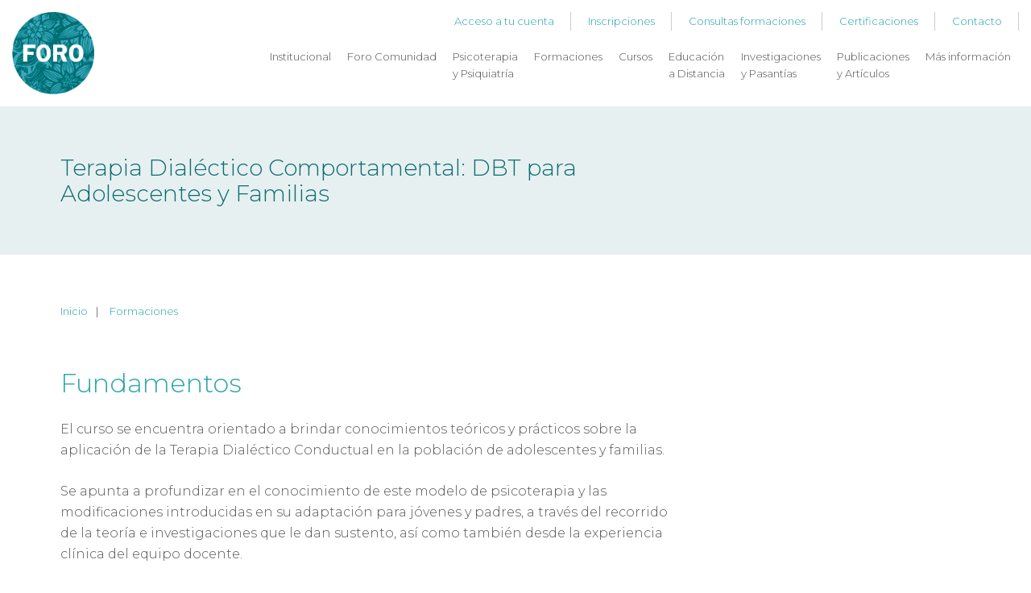

--- FILE ---
content_type: text/html; charset=utf-8
request_url: https://www.fundacionforo.com/terapia-dialectico-comportamental-dbt-adolescentes-familias
body_size: 5896
content:
<!DOCTYPE html>
<html lang="es" xmlns:fb="https://developers.facebook.com/schema/" xmlns:og="https://opengraphprotocol.org/schema/" xmlns="https://www.w3.org/1999/xhtml" itemscope itemtype="https://schema.org/WebPage" prefix="og: https://ogp.me/ns#">
	<head>
		<!-- Charset -->
		<meta charset="UTF-8">

		<meta http-equiv="Content-Security-Policy" content="upgrade-insecure-requests">

		<!-- Mobile -->
		<meta name="viewport" content="width = device-width, initial-scale=1, maximum-scale=1" />

		<!-- Favicon -->
		<link rel="apple-touch-icon" sizes="180x180" href="/img/favicon/apple-touch-icon.png">
		<link rel="icon" type="image/png" sizes="32x32" href="/img/favicon/favicon-32x32.png">
		<link rel="icon" type="image/png" sizes="16x16" href="/img/favicon/favicon-16x16.png">
		<link rel="mask-icon" href="/img/favicon/safari-pinned-tab.svg" color="#5bbad5">
		<link rel="shortcut icon" href="/img/favicon/favicon.ico">
		<meta name="msapplication-TileColor" content="#da532c">
		<meta name="msapplication-config" content="/img/favicon/browserconfig.xml">
		<meta name="theme-color" content="#ffffff">

		
		<!-- Meta Data -->
		<meta name='googleBot' content="index, follow" />
		<meta name="robots" content="index, follow" />
		<meta name="revisit-after" content="5 days" />
		<meta name="copyright" content="Fundación FORO" />
		<meta name="publisher" content="Fundación FORO" />
		<meta name="distribution" content="Global" />
		<meta name="city" content="Ciudad autónoma de Buenos Aires" />
		<meta name="country" content="Argentina" />
		<meta name="title" content="Fundación Foro - Terapia Dialéctico Comportamental: DBT para Adolescentes y Familias" />
		<meta name="description" content="Fundación Foro - Información sobre terapia dialéctico comportamental: dbt para adolescentes y familias" />

		<!-- Facebook -->
		<meta property="og:title" content="Fundación Foro - Terapia Dialéctico Comportamental: DBT para Adolescentes y Familias"/>
		<meta property="og:type" content="website"/>
		<meta property="og:url" content="https://www.fundacionforo.com/terapia-dialectico-comportamental-dbt-adolescentes-familias"/>
					<meta property="og:image" content="https://www.fundacionforo.com/img/web/logo-fundacion-foro.png.jpg"/>
				<meta property="og:site_name" content="Fundación FORO"/>
		<meta property="og:description" content="Fundación Foro - Información sobre terapia dialéctico comportamental: dbt para adolescentes y familias"/>
		<meta property="og:locale" content="es_ES" />

		<!-- Google -->
		<meta itemprop="name" content="Fundación Foro - Terapia Dialéctico Comportamental: DBT para Adolescentes y Familias">
		<meta itemprop="description" content="Fundación Foro - Información sobre terapia dialéctico comportamental: dbt para adolescentes y familias">
					<meta itemprop="image" content="https://www.fundacionforo.com/img/web/logo-fundacion-foro.png.jpg"/>
				<meta itemprop="url" content="https://www.fundacionforo.com/terapia-dialectico-comportamental-dbt-adolescentes-familias">

		<!-- Twitter -->
		<meta name="twitter:card" content="summary_large_image">
		<meta name="twitter:site" content="@">
		<meta name="twitter:creator" content="@">
		<meta name="twitter:title" content="Fundación Foro - Terapia Dialéctico Comportamental: DBT para Adolescentes y Familias">
		<meta name="twitter:description" content="Fundación Foro - Información sobre terapia dialéctico comportamental: dbt para adolescentes y familias">
					<meta name="twitter:image" content="https://www.fundacionforo.com/img/web/logo-fundacion-foro.png.jpg">
		
				
				
		<!-- Titulo -->
		<title>Fundación Foro - Terapia Dialéctico Comportamental: DBT para Adolescentes y Familias</title>

		<!--[if lt IE 7]>
			<script src="https://ie7-js.googlecode.com/svn/version/2.1(beta4)/IE7.js"></script>
		<![endif]-->

		<!--[if lt IE 8]>
			<script src="https://ie7-js.googlecode.com/svn/version/2.1(beta4)/IE8.js"></script>
		<![endif]-->

		<!--[if lt IE 9]>
			<script src="https://ie7-js.googlecode.com/svn/version/2.1(beta4)/IE9.js"></script>
			<script src="https://html5shim.googlecode.com/svn/trunk/html5.js"></script>
			<script src="https://css3-mediaqueries-js.googlecode.com/svn/trunk/css3-mediaqueries.js"></script>
		<![endif]-->

		<!--[if lt IE 10]>
			<script src="https://www.fundacionforo.com/js/Placeholders.min.js"></script>
		<![endif]-->

		<!-- Estilos Css -->
		<link rel="stylesheet" type="text/css" media="all" href="https://www.fundacionforo.com/css/normalize.css"/>
		<link rel="stylesheet" type="text/css" media="all" href="https://www.fundacionforo.com/css/owl.carousel.min.css"/>
		<link rel="stylesheet" type="text/css" media="all" href="https://www.fundacionforo.com/css/owl.theme.default.min.css"/>
		<link rel="stylesheet" type="text/css" media="all" href="https://www.fundacionforo.com/css/magnific-popup.css"/>
		<link rel="stylesheet" type="text/css" media="all" href="https://www.fundacionforo.com/css/animate.css"/>
		<link rel="stylesheet" type="text/css" media="all" href="https://www.fundacionforo.com/css/web.css?1768848844" />

		<link href="https://fonts.googleapis.com/css?family=Montserrat:200,300,300i,400,400i,500,600,700" rel="stylesheet">

	</head>
	<body id="fundacionforo/terapia-dialectico-comportamental-dbt-adolescentes-familias" class="website-fundacionforo">

		<header class="header">

	<div class="logo">
		<a href="/">
			<img src="/img/web/logo-fundacion-foro.png" alt="Fundación FORO">
		</a>
	</div>

	<div class="menu-top">
		<ul>
			<li>
				<a href="/ingreso">Acceso a tu cuenta</a>
			</li>
			<li>
				<a href="/cursos">Inscripciones</a>
			</li>
			<li>
				<a href="/inscripciones">Consultas formaciones</a>
			</li>
			<li>
				<a href="/formaciones-cursos#certificaciones">Certificaciones</a>
			</li>
			<li>
				<a href="/contacto">Contacto</a>
			</li>
		</ul>
	</div>

	<nav class="menu">
		<ul>
			<li>
				<a class="nosub" href="/institucional">Institucional</a>
			</li>
			<li>
				<a href="/foro-comunidad">Foro Comunidad</a>
				<div class="opensub" data-target="menu-sub-1">+</div>
				<ul class="sub menu-sub-1">
					<li>
						<a href="/atencion-comunitaria">Atención Comunitaria</a>
					</li>
					<li>
						<a href="/charlas-abiertas-comunidad">Charlas abiertas a la comunidad</a>
					</li>
					<li>
						<a href="/talleres-articulacion-teorico-practico-alumnos-profesionales">Talleres de Articulación Teórico Práctico para Alumnos y Profesionales</a>
					</li>
					<li>
						<a href="/rondas-comunitarias-terapia-comunitaria-integrativa">Rondas Comunitarias – Terapia Comunitaria Integrativa</a>
					</li>
					<li>
						<a href="/supervisiones-profesionales">Supervisiones a Profesionales</a>
					</li>
					<li>
						<a href="/investigacion">Investigación</a>
					</li>
					<li>
						<a href="/pasantias-estudiantes-residentes">Pasantías a Estudiantes y Residentes</a>
					</li>
					<li>
						<a href="/dbt-escuelas">DBT en Escuelas</a>
					</li>
					<li>
						<a href="/foro-diversidad">Foro diversidad</a>
					</li>
					<li>
						<a href="/becas-formaciones">Becas Formaciones</a>
					</li>
				</ul>
			</li>
			<li>
				<a href="/psicoterapia-psiquiatria">Psicoterapia<br> y Psiquiatría</a>
				<div class="opensub" data-target="menu-sub-1">+</div>
				<ul class="sub menu-sub-1">
					<li>
						<a href="/psicopatologia">Psicopatología</a>
					</li>
					<li>
						<a href="/crisis-vitales">Crisis Vitales</a>
					</li>
					<li>
						<a href="/crecimiento-desarrollo-personal">Crecimiento y Desarrollo Personal</a>
					</li>
					<li>
						<a href="/dbt-terapia-dialectico-comportamental">Terapia Dialéctico Comportamental: DBT</a>
					</li>
					<li>
						<a href="/terapia-pareja-familia">Terapia de Pareja y Familia</a>
					</li>
					<li>
						<a href="/talleres-terapia-grupo">Talleres y Terapia de Grupo</a>
					</li>
					<li>
						<a href="/programas-dejar-fumar">Programas para Dejar de Fumar</a>
					</li>
					<li>
						<a href="/psicodiagnostico-evaluacion-neurocognitiva">Psicodiagnóstico y Evaluación Neurocognitiva</a>
					</li>
					<li>
						<a href="/orientacion-vocacional">Orientación Vocacional</a>
					</li>
					<li>
						<a href="/terapia-sexual">Terapia Sexual</a>
					</li>
					<li>
						<a href="/ro-dbt-terapia-dialectica-conductual-radicalmente-abierta">RO DBT: Terapia Dialéctica Conductual Radicalmente Abierta</a>
					</li>
					<li>
						<a href="/psicoterapia-psiquiatria-preguntas-frequentes">Preguntas Frecuentes</a>
					</li>
					<li>
						<a href="/foro-comunitario">Foro Comunitario</a>
					</li>
					<li>
						<a href="/psicoterapia-y-psiquiatria">Género y Diversidad</a>
					</li>
				</ul>
			</li>
			<li>
				<a href="/formaciones-cursos">Formaciones</a>
				<div class="opensub" data-target="menu-sub-2">+</div>
				<ul class="sub menu-sub-2">
					<li>
						<a href="/psicoterapias-cognitivas-contemporaneas">Psicoterapias Cognitivas Contemporáneas</a>
					</li>
					<li>
						<a href="/terapia-dialectico-comportamental-dbt">Terapia Dialéctico Comportamental: DBT</a>
					</li>
					<li>
						<a href="/terapias-pareja-familia">Terapias de Pareja y Familia</a>
					</li>
					<li>
						<a href="/psicologia-positiva">Psicología Positiva</a>
					</li>
					<li>
						<a href="/terapia-aceptacion-compromiso-act-terapias-tercera-ola">Terapias de Aceptación y Compromiso: ACT y Terapias de Tercera Ola</a>
					</li>
					<li>
						<a href="/mindfulness-psicoterapia">Mindfulness en Psicoterapia</a>
					</li>
					<li>
						<a href="/coordinacion-grupos-psicoterapias-grupales">Coordinación de Grupos y Psicoterapias Grupales</a>
					</li>
					<li>
						<a href="/sexologia-clinica">Sexología Clínica</a>
					</li>
					<li>
						<a href="/neuropsicologia-clinica">Neuropsicología Clínica</a>
					</li>
					<li>
						<a href="/genero-diversidad">Género y Diversidad</a>
					</li>
                    <li>
                        <a href="/trastornos-de-ansiedad">Trastornos de Ansiedad</a>
                    </li>
                    <li>
                        <a href="/trastornos-del-neurodesarrollo">Trastornos del Neurodesarrollo</a>
                    </li>
				</ul>
			</li>
			<li>
				<a href="/formaciones-cursos">Cursos</a>
				<div class="opensub" data-target="menu-sub-3">+</div>
				<ul class="sub menu-sub-3">
					<li>
						<a href="/entrenamiento-habilidades">Entrenamiento en Habilidades</a>
					</li>
					<li>
						<a href="/cesacion-tabaquica">Cesación Tabáquica</a>
					</li>
					<li>
						<a href="/introduccion-terapia-cognitivo-conductual">Introducción a la Terapia Cognitivo Conductual</a>
					</li>
<!--					<li>
						<a href="/insercion-laboral-profesionales-salud-mental">Inserción Laboral para Profesionales de la Salud Mental</a>
					</li>
-->
                    <li>
                        <a href="/orientacion-vocacional-profesional">Orientación Vocacional y Profesional</a>
                    </li>
                    <li>
                        <a href="/terapia-aceptacion-compromiso-act-avanzado-habilidades-clinicas-accion">Terapia de Aceptación y Compromiso -ACT- Avanzado: Habilidades clínicas en acción</a>
                    </li>
                    <li>
                        <a href="/terapia-dialectico-comportamental-dbt-trastornos-conducta-alimentaria">Terapia Dialéctico Comportamental: DBT para Trastornos de la Conducta Alimentaria</a>
                    </li>
                    <li>
                        <a href="/terapia-dialectico-comportamental-dbt-adolescentes-familias">Terapia Dialéctico Comportamental: DBT para Adolescentes y Familias</a>
                    </li>
					<!--
                    <li>
                        <a href="/curso-genero-diversidad">Género y Diversidad</a>
                    </li>
					-->
                    <li>
                        <a href="/conductismo">Conductismo</a>
                    </li>
					<!--
                    <li>
                        <a href="/dbt-avanzado">DBT Avanzado</a>
                    </li>
					-->
                    <li>
                        <a href="/curso-psicooncologia">Psicooncología</a>
                    </li>
                    <li>
                        <a href="/curso-evaluacion-psicologica">Evaluación Psicológica</a>
                    </li>
                    <li>
                        <a href="/habilidades-dbt-para-escuelas">Habilidades DBT para Escuelas: Herramientas de Efectividad Emocional para Adolescentes en ámbitos no Clínicos.</a>
                    </li>
                    <li>
                        <a href="/curso-fertilidad-y-nuevas-familias">Fertilidad y Nuevas Familias</a>
                    </li>
                    <li>
                        <a href="/curso-terapia-basada-en-procesos">Terapia Basada en Procesos</a>
                    </li>
                    <li>
                        <a href="/curso-sobre-terapias-ecuestres-aprendizaje-emocional-en-el-trabajo-terapeutico-con-caballos">Curso sobre Terapias Ecuestres: Aprendizaje emocional en el trabajo terapéutico con Caballos</a>
                    </li>
                    <li>
                        <a href="/curso-educacion-sexual">Educación Sexual</a>
                    </li>
                    <li>
                        <a href="/curso-psicologia-del-deporte">Psicología del Deporte</a>
                    </li>
                    <li>
                        <a href="/curso-terapia-infanto-juvenil">Terapia Infanto Juvenil</a>
                    </li>
                    <li>
                        <a href="/curso-trabajo-en-adicciones-herramientas-clinicas-basadas-en-evidencia">Trabajo en Adicciones: Herramientas Clínicas Basadas en Evidencia</a>
                    </li>
                    <li>
                        <a href="/curso-conductismo-bases-teoricas-y-tecnicas-de-intervencion-clinicas">Conductismo: Bases Teóricas y Técnicas de Intervención Clínicas</a>
                    </li>
				</ul>
			</li>
			<li>
				<a class="nosub" href="/educacion-a-distancia">Educación<br> a Distancia</a>
			</li>
			<li>
				<a href="#">Investigaciones<br> y Pasantías</a>
				<div class="opensub" data-target="menu-sub-4">+</div>
				<ul class="sub menu-sub-4">
					<li>
						<a class="nosub" href="/area-investigacion">Área de investigación</a>
					</li>
					<li>
						<a class="nosub" href="/pasantias">Pasantías</a>
					</li>
				</ul>
			</li>
			<li>
				<a class="nosub"  href="/publicaciones-articulos">Publicaciones<br> y Artículos</a>
			</li>
			<li>
				<a href="#">Más información</a>
				<div class="opensub" data-target="menu-sub-5">+</div>
				<ul class="sub menu-sub-5">
					<li>
						<a href="/medios">Medios</a>
					</li>
					<li>
						<a href="/convenios">Convenios</a>
					</li>
					<li>
						<a href="/entrenamiento-intensivo-dbt">Entrenamiento Intensivo DBT</a>
					</li>
				</ul>
			</li>
		</ul>
	</nav>

	<div class="toggle_menu icon-menu"></div>

</header>

		<div class="wrapper">
			<div class="internal">
	<div class="title">
	<div class="center">
		<h1 style="max-width:700px">Terapia Dialéctico Comportamental: DBT para Adolescentes y Familias</h1>
	</div>
</div>
<div class="breadcrumbs">
	<div class="center">
		<ul>
			<li>
				<a href="/">Inicio</a>
			</li>
							<li>
					<a href="/formaciones-cursos">Formaciones</a>
				</li>
					</ul>
	</div>
</div>	<div class="center">
		<div class="row"><!--
			--><div class="col col-3-4">
				<div class="content">
                    <h2>Fundamentos</h2>
                    <p>El curso se encuentra orientado a brindar conocimientos teóricos y prácticos sobre la aplicación de la Terapia Dialéctico Conductual en la población de adolescentes y familias.</p>
                    <p>Se apunta a profundizar en el conocimiento de este modelo de psicoterapia y las modificaciones introducidas en su adaptación para jóvenes y padres, a través del recorrido de la teoría e investigaciones que le dan sustento, así como también desde la experiencia clínica del equipo docente.</p>
                    <p>Se propone facilitar la práctica de intervenciones clínicas y manejo de casos, así como también de entrenamiento en habilidades, a través de demostraciones y ejercitación.</p>
                    <h2>Contenidos</h2>
                    <ul>
                        <li>Características específicas de la adaptación del modelo DBT para el trabajo clínico con adolescentes con desregulación emocional y sus familias.</li>
                        <li>Conceptualización de caso, evaluación y diagnóstico, objetivos terapéuticos y estrategias de compromiso. Elaboración de un plan de tratamiento según modelo DBT para adolescentes.</li>
                        <li>Características de tratamiento individual y grupo de habilidades multifamiliar. Consideraciones y criterios de inclusión. Habilidades DBT para adolescentes, adaptaciones.</li>
                        <li>Evaluación y manejo de riesgo suicida en la población adolescente. Abordaje de crisis de desregulación emocional en jóvenes y cuidadores.</li>
                        <li>Entrenamiento y orientación a padres. Manejo de estrategias clínicas en familias de adolescentes.</li>
                        <li>Intervenciones en distintos contextos y poblaciones (ej. ámbito educativo y hospitalario).</li>
                    </ul>
					<p><a href="/uploads/pdfs/programas/Programa Dialéctico Comportamental para Adolescentes y Familias.pdf" target="_blank">Para ver el Programa completo podés hacer click aquí.</a></p>
                    <h2>Metodología</h2>
                    <p>El curso se brindará desde una articulación teórico-práctica de los distintos temas, con presentación de ejemplos y demostraciones (role playing) proveniente de la experiencia clínica del equipo de DBT- de Fundación Foro, y favoreciendo asimismo la práctica entre los participantes.</p>
                    <h2>Dirigido a</h2>
                    <p>Psicólogxs, Médicxs y Profesionales de la Salud Mental y del Ámbito Educativo. Es requisito tener conocimientos previos de DBT.</p>
					<h2>Modalidad</h2>
                    <p>El curso se brinda via Zoom</p>
					<h2>Días y horarios </h2>
                    <p>Modalidad semanal zoom: Viernes de 10:00 a 12:30 hs. De Agosto a diciembre.</p>
					<p>
						<a href="https://www.fundacionforo.com/cursos" style="font-weight:500;font-size:20px;">
							Clickea acá para más info para inscripciones y valores.
						</a>
					</p>
			</div><!--
			--><div class="col col-1-4">
				<div class="sidebar-top">
					<div class="buttons">
						<a target="_blank" href="/charlas-informativas">Charlas Informativas</a>
						<a target="_blank" href="/certificaciones">Certificaciones</a>
						<a target="_blank" href="/uploads/pdfs/Propuesta-Academica-2021.pptx">Programación Académica</a>
						<a target="_blank" href="/uploads/pdfs/condicionesadministrativas.pdf">Condiciones Administrativas</a>
						<a target="_blank" href="/uploads/pdfs/programas/Programa Dialéctico Comportamental para Adolescentes y Familias.pdf">Programa</a>
					</div>
				</div>
				<div class="sidebar">

	<div class="webs">
							<div class="web">
				<a href="http://www.trastornoborderline.com/">
					<img src="/img/web/logo-foro-dbt.png" alt="Foro DBT">
				</a>
				<a class="text" href="http://www.trastornoborderline.com/">
					<strong>Foro DBT</strong><br>
					Formación, Asistencia, Prevención e Investigación en Salud Mental.
				</a>
			</div>
							<div class="web">
				<a href="http://www.forodiversidad.com.ar">
					<img src="/img/web/logo-foro-diversidad.png?1" alt="Foro Diversidad">
				</a>
				<a class="text" href="http://www.forodiversidad.com.ar">
					<strong>Foro Diversidad</strong><br>
					Formación, Asistencia, Prevención e Investigación en género y diversidad.
				</a>
			</div>
							<div class="web">
				<a href="http://www.foromindfulness.com/">
					<img src="/img/web/logo-foro-mindfulness.png" alt="Foro Mindfulness">
				</a>
				<a class="text" href="http://www.foromindfulness.com/">
					<strong>Foro Mindfulness</strong><br>
					Presencia. Serenidad. Sabiduría.
				</a>
			</div>
							<div class="web">
				<a href="http://www.foro-empresas.com/">
					<img src="/img/web/logo-foro-empresas.png" alt="Foro Empresas">
				</a>
				<a class="text" href="http://www.foro-empresas.com/">
					<strong>Foro Empresas</strong><br>
					Damos respuestas integrales y multidisciplinarias para las organizaciones.
				</a>
			</div>
							<div class="web">
				<a href="http://www.foropositiva.com/">
					<img src="/img/web/logo-foro-psicologia-positiva.png" alt="Foro Psicilogía Positiva">
				</a>
				<a class="text" href="http://www.foropositiva.com/">
					<strong>Foro Psicología Positiva</strong><br>
					Promoviendo el funcionamiento óptimo de las fuentes de Salud Psicológica.
				</a>
			</div>
				<div class="web">
			<a href="https://www.facebook.com/fundacionforo">
				<img src="/img/web/logo-foro-facebook.png" alt="Foro Facebook">
			</a>
			<a class="text" href="https://www.facebook.com/fundacionforo">
				<strong>/fundacionforo</strong><br>
				Comunidad en Facebook. Sumate vos también.
			</a>
		</div>
	</div>

	<div class="newsletter">
		<div class="title">Suscribite a nuestro newsletter</div>
		<form action="https://www.fundacionforo.com/envio" method="post" accept-charset="utf-8" class="form ajax-form" id="form-contacto">			<input type="hidden" name="nombre" value="-">
			<input type="email" name="email" placeholder="Email">
			<button type="submit" class="formSubmit"></button>
		</form>
	</div>

</div>
			</div><!--
		--></div>
	</div>
</div>
		</div>

		<footer class="footer">

	<div class="center">

		<div class="left">
			<a href="/">Fundación Foro</a> ® 2018 <br>
			Olazabal 2015 - Buenos Aires, Argentina <br>
			(54-11) 4787-6010 y 4787-1140 <br>
			info@fundacionforo.com
		</div>

		<div class="middle">
			<a href="https://www.facebook.com/fundacionforo" class="icon-facebook"></a>
			<a href="https://twitter.com/foro_fundacion?s=08 " class="icon-twitter"></a>
			<a href="https://www.instagram.com/fundacionforo" class="icon-instagram"></a>
			<a href="https://www.linkedin.com/in/fundación-foro-5a433915b" class="icon-linkedin"></a>
		</div>

		<div class="right">
			Desarrollo <br>
			<a href="https://www.heniax.com/">
				<img src="/img/web/fundacionforo-heniax.png" alt="Heniax">
			</a>
		</div>

	</div>

</footer>

		<!-- Javascript -->
        <script src="https://cdn.jsdelivr.net/gh/alpinejs/alpine@v2.7.0/dist/alpine.js" defer></script>
		<script type="text/javascript" src="https://www.fundacionforo.com/js/jquery.min.js"></script>
		<script type="text/javascript" src="https://www.fundacionforo.com/js/owl.carousel.min.js"></script>
		<script type="text/javascript" src="https://www.fundacionforo.com/js/jq-validation.js"></script>
		<script type="text/javascript" src="https://www.fundacionforo.com/js/jquery.noty.packaged.min.js"></script>
		<script type="text/javascript" src="https://www.fundacionforo.com/js/jquery.magnific-popup.min.js"></script>
		<script type="text/javascript" src="https://www.fundacionforo.com/js/jquery.aniview.js"></script>
		<script type="text/javascript" src="https://www.fundacionforo.com/js/web.js?1768848844"></script>

		<script type="text/javascript">
			$(window).load(function(){
				$('.home .head .frase .slide').owlCarousel({
					navText : '',
					dots : false,
					nav : false,
					mouseDrag : false,
					items : 1,
					loop : true,
					autoplay : true,
					autoplayHoverPause : false,
					lazyLoad : false,
					animateOut : 'fadeOut',
					animateIn : 'fadeIn',
					autoplayTimeout : 2000,
				});
			});
		</script>

		<!-- Google tag (gtag.js) -->
		<script async src="https://www.googletagmanager.com/gtag/js?id=AW-16822914764"></script>
		<script>
			window.dataLayer = window.dataLayer || [];
			function gtag(){dataLayer.push(arguments);}
			gtag('js', new Date());
			gtag('config', 'AW-16822914764');
		</script>

		
        	</body>
</html>


--- FILE ---
content_type: text/css
request_url: https://www.fundacionforo.com/css/web.css?1768848844
body_size: 14502
content:
@font-face{font-family:'icomoon';src:url("/fonts/icomoon.eot?-to7e3o");src:url("/fonts/icomoon.eot?#iefix-to7e3o") format('embedded-opentype'),url("/fonts/icomoon.woff?-to7e3o") format('woff'),url("/fonts/icomoon.ttf?-to7e3o") format('truetype'),url("/fonts/icomoon.svg?-to7e3o#icomoon") format('svg');font-weight:normal;font-style:normal}[class^="icon-"]:before,[class*=" icon-"]:before{content:" ";display:inline-block;font-family:'icomoon';font-size:21px}.icon-menu:before{content:"\e902"}.icon-linkedin:before{content:"\e904"}.icon-twitter:before{content:"\e903"}.icon-brand:before{content:"\e903"}.icon-tweet:before{content:"\e903"}.icon-social:before{content:"\e903"}.icon-instagram:before{content:"\e900"}.icon-facebook:before{content:"\e901"}body.website-fundacionforo{padding-top:85px}@media screen and (min-width:1000px){body.website-fundacionforo{padding-top:132px}}body.website-fundacionforo .wrapper{overflow:hidden}body.website-fundacionforo .delay-1{-webkit-animation-delay:.5s;-moz-animation-delay:.5s;-o-animation-delay:.5s;-ms-animation-delay:.5s;animation-delay:.5s}body.website-fundacionforo .delay-1.fast{-webkit-animation-delay:.3s;-moz-animation-delay:.3s;-o-animation-delay:.3s;-ms-animation-delay:.3s;animation-delay:.3s}body.website-fundacionforo .delay-2{-webkit-animation-delay:1s;-moz-animation-delay:1s;-o-animation-delay:1s;-ms-animation-delay:1s;animation-delay:1s}body.website-fundacionforo .delay-2.fast{-webkit-animation-delay:.6s;-moz-animation-delay:.6s;-o-animation-delay:.6s;-ms-animation-delay:.6s;animation-delay:.6s}body.website-fundacionforo .delay-3{-webkit-animation-delay:1.5s;-moz-animation-delay:1.5s;-o-animation-delay:1.5s;-ms-animation-delay:1.5s;animation-delay:1.5s}body.website-fundacionforo .delay-3.fast{-webkit-animation-delay:.9s;-moz-animation-delay:.9s;-o-animation-delay:.9s;-ms-animation-delay:.9s;animation-delay:.9s}body.website-fundacionforo .delay-4{-webkit-animation-delay:2s;-moz-animation-delay:2s;-o-animation-delay:2s;-ms-animation-delay:2s;animation-delay:2s}body.website-fundacionforo .delay-4.fast{-webkit-animation-delay:1.2s;-moz-animation-delay:1.2s;-o-animation-delay:1.2s;-ms-animation-delay:1.2s;animation-delay:1.2s}body.website-fundacionforo .delay-5{-webkit-animation-delay:2.5s;-moz-animation-delay:2.5s;-o-animation-delay:2.5s;-ms-animation-delay:2.5s;animation-delay:2.5s}body.website-fundacionforo .delay-5.fast{-webkit-animation-delay:1.5s;-moz-animation-delay:1.5s;-o-animation-delay:1.5s;-ms-animation-delay:1.5s;animation-delay:1.5s}body.website-fundacionforo .full_size{position:relative}body.website-fundacionforo .full_size .vertical_align{width:100%}body.website-fundacionforo .full_size.is_full_size .vertical_align{position:absolute}body.website-fundacionforo .popup{position:fixed;top:0;left:0;right:0;z-index:1500;display:none}body.website-fundacionforo .popup .vertical_align{z-index:2}body.website-fundacionforo .popup:before{position:absolute;top:0;left:0;right:0;bottom:0;background:#000;opacity:.7;-ms-filter:"progid:DXImageTransform.Microsoft.Alpha(Opacity=70)";filter:alpha(opacity=70);content:"";z-index:1}body.website-fundacionforo .table{display:table;width:100%;height:100%;vertical-align:middle}body.website-fundacionforo .table .table-cell{display:table-cell;height:100%;width:100%;vertical-align:middle}body.website-fundacionforo *{font-family:Montserrat;margin:0;padding:0;border:0;text-decoration:none;-webkit-transition:color 0.5s, background-color 0.5s, border-color 0.5s, text-shadow 0.5s, opacity 0.5s;-moz-transition:color 0.5s, background-color 0.5s, border-color 0.5s, text-shadow 0.5s, opacity 0.5s;-o-transition:color 0.5s, background-color 0.5s, border-color 0.5s, text-shadow 0.5s, opacity 0.5s;-ms-transition:color 0.5s, background-color 0.5s, border-color 0.5s, text-shadow 0.5s, opacity 0.5s;transition:color 0.5s, background-color 0.5s, border-color 0.5s, text-shadow 0.5s, opacity 0.5s}body.website-fundacionforo *:focus{outline:none}body.website-fundacionforo .center{max-width:1160px;padding:0 15px;margin:0 auto;-webkit-box-sizing:border-box;-moz-box-sizing:border-box;box-sizing:border-box;position:relative}body.website-fundacionforo .clearfix:before,body.website-fundacionforo .clearfix:after{content:" ";display:table}body.website-fundacionforo .clearfix:after{clear:both}body.website-fundacionforo .clearfix{*zoom:1}body.website-fundacionforo .row{vertical-align:top;margin:0 -30px;padding-bottom:60px;*zoom:1}body.website-fundacionforo .row.no-padding-top .col:nth-child(1){margin-top:0}@media screen and (min-width:600px){body.website-fundacionforo .row.no-padding-top .col{margin-top:0}}body.website-fundacionforo .row.no-vertical-padding{padding-bottom:0}body.website-fundacionforo .row.no-vertical-padding .col{margin-top:0}body.website-fundacionforo .row.no-padding{margin:0;padding:0}body.website-fundacionforo .row.no-padding .col{padding:0;margin:0}body.website-fundacionforo .row:before,body.website-fundacionforo .row:after{content:" ";display:table}body.website-fundacionforo .row:after{clear:both}body.website-fundacionforo .row .col{vertical-align:top;padding:0 30px;display:inline-block;-webkit-box-sizing:border-box;-moz-box-sizing:border-box;box-sizing:border-box;width:100%;margin-top:60px}@media screen and (min-width:600px){body.website-fundacionforo .row .col.col-1-6{width:50%}}@media screen and (min-width:900px){body.website-fundacionforo .row .col.col-1-6{width:33.3333%}}@media screen and (min-width:1200px){body.website-fundacionforo .row .col.col-1-6{width:16.6666%}}@media screen and (min-width:800px){body.website-fundacionforo .row .col.col-1-3{width:33.3333%}}@media screen and (min-width:800px){body.website-fundacionforo .row .col.col-1-2{width:50%}}@media screen and (min-width:800px){body.website-fundacionforo .row .col.col-3-4{width:70%}}body.website-fundacionforo .row .col.col-1-4 .sidebar{display:none}@media screen and (min-width:800px){body.website-fundacionforo .row .col.col-1-4{width:30%}body.website-fundacionforo .row .col.col-1-4 .sidebar{display:block}}body.website-fundacionforo .btn{font-size:16px;line-height:20px;font-weight:200;height:45px;padding:12.5px 60px;text-transform:uppercase;cursor:pointer;display:inline-block;color:#fff;text-align:center;-webkit-box-sizing:border-box;-moz-box-sizing:border-box;box-sizing:border-box;background:#2ca5ae;letter-spacing:0;border-radius:0}body.website-fundacionforo .btn:hover{color:#fff;background:#4bb2ba}body.website-fundacionforo .btn.btn-big{font-size:28px;line-height:32px;font-weight:bold;height:60px;padding:14px 90px;letter-spacing:2px;border-radius:0}body.website-fundacionforo .btn.btn-small{font-size:12px;line-height:16px;font-weight:bold;height:30px;padding:7px 15px;letter-spacing:2px;border-radius:0}body.website-fundacionforo .form .message{display:none}body.website-fundacionforo .form .message .title{font-size:28px;line-height:32px;margin-bottom:30px}body.website-fundacionforo .form .item{margin-bottom:30px}body.website-fundacionforo .form .item .label{margin-bottom:5px;display:block}body.website-fundacionforo .form .item label.checkbox{cursor:pointer}body.website-fundacionforo .form .item select,body.website-fundacionforo .form .item input[type="text"],body.website-fundacionforo .form .item input[type="date"],body.website-fundacionforo .form .item input[type="email"],body.website-fundacionforo .form .item input[type="password"],body.website-fundacionforo .form .item input[type="number"],body.website-fundacionforo .form .item textarea{-webkit-box-sizing:border-box;-moz-box-sizing:border-box;box-sizing:border-box;width:100%;border:solid 1px #e7f0f1;font-size:16px;line-height:20px;font-weight:200;height:45px;padding:12.5px 22.5px;background:#fff;color:#565656;letter-spacing:0;border-radius:0}body.website-fundacionforo .form .item textarea{resize:none;height:150px}body.website-fundacionforo .form .item.last{margin-bottom:0}body.website-fundacionforo .owl-theme .owl-dots .owl-dot span{background:bg-color;border-radius:0;margin-bottom:10px;width:15px;height:15px;-webkit-transition:all 0.3s;-moz-transition:all 0.3s;-o-transition:all 0.3s;-ms-transition:all 0.3s;transition:all 0.3s}body.website-fundacionforo .owl-theme .owl-dots .owl-dot:hover span,body.website-fundacionforo .owl-theme .owl-dots .owl-dot.active span{background:bg-color-dark}body.website-fundacionforo .owl-theme .owl-controls .owl-nav{position:absolute;top:50%;margin-top:-40px;width:1140px;left:50%;margin-left:-570px}body.website-fundacionforo .owl-theme .owl-controls .owl-nav .owl-prev,body.website-fundacionforo .owl-theme .owl-controls .owl-nav .owl-next{width:auto;line-height:60px;height:60px;border-radius:0;background:none;padding:0;color:#fff;margin:0;position:absolute;-webkit-transition:all 0.3s;-moz-transition:all 0.3s;-o-transition:all 0.3s;-ms-transition:all 0.3s;transition:all 0.3s}body.website-fundacionforo .owl-theme .owl-controls .owl-nav .owl-prev:hover,body.website-fundacionforo .owl-theme .owl-controls .owl-nav .owl-next:hover{background:none}body.website-fundacionforo .owl-theme .owl-controls .owl-nav .owl-prev:before,body.website-fundacionforo .owl-theme .owl-controls .owl-nav .owl-next:before{content:" ";display:inline-block;font-family:'icomoon';font-size:67px}body.website-fundacionforo .owl-theme .owl-controls .owl-nav .owl-prev{left:-90px}body.website-fundacionforo .owl-theme .owl-controls .owl-nav .owl-prev:before{content:"\e806"}body.website-fundacionforo .owl-theme .owl-controls .owl-nav .owl-next{right:-90px}body.website-fundacionforo .owl-theme .owl-controls .owl-nav .owl-next:before{content:"\e805"}#noty_top_layout_container{top:0 !important;width:100% !important;left:0 !important}#noty_top_layout_container .heniaxTheme .noty_bar .noty_message{text-align:center;padding:13px 15px}#noty_top_layout_container .heniaxTheme .noty_bar .noty_message .noty_text{color:#fff !important;font-size:16px;line-height:21px}#noty_top_layout_container .heniaxTheme .noty_bar.noty_type_success{background:#5cb85c}#noty_top_layout_container .heniaxTheme .noty_bar.noty_type_error{background:#cf3535}.website-fundacionforo .popup_menu{position:fixed;top:0;left:80px;right:-15px;z-index:1100;overflow-y:scroll}@media screen and (min-width:600px){.website-fundacionforo .popup_menu{left:auto}}@media screen and (min-width:1000px){.website-fundacionforo .popup_menu{display:none}}.website-fundacionforo .popup_menu .close_menu{position:fixed;left:95px;top:10px;z-index:4;cursor:pointer;font-size:40px;font-weight:300}@media screen and (min-width:600px){.website-fundacionforo .popup_menu .close_menu{left:auto;margin-left:15px}}.website-fundacionforo .popup_menu .menu_content{text-align:right;padding:60px 15px 30px 15px;z-index:2}.website-fundacionforo .popup_menu .menu_content > ul{list-style:none}.website-fundacionforo .popup_menu .menu_content > ul:before{content:'';position:absolute;top:0;left:0;right:0;bottom:0;opacity:.95;-ms-filter:"progid:DXImageTransform.Microsoft.Alpha(Opacity=95)";filter:alpha(opacity=95);background:#fff;z-index:1}.website-fundacionforo .popup_menu .menu_content > ul > li{padding-top:20px;z-index:2;position:relative}.website-fundacionforo .popup_menu .menu_content > ul > li > .opensub{position:absolute;line-height:19px;top:20px;right:10px;cursor:pointer;font-family:Montserrat;font-size:20px;color:#000;line-height:19px;font-weight:600;letter-spacing:0}.website-fundacionforo .popup_menu .menu_content > ul > li > a{display:block;font-family:Montserrat;font-size:16px;color:#2ca5ae;line-height:19px;font-weight:600;letter-spacing:0;margin-right:45px}.website-fundacionforo .popup_menu .menu_content > ul > li > a.nosub{margin-right:0}.website-fundacionforo .popup_menu .menu_content > ul > li .sub{list-style:none;height:0;overflow:hidden}.website-fundacionforo .popup_menu .menu_content > ul > li .sub.open{height:auto}.website-fundacionforo .popup_menu .menu_content > ul > li .sub li{margin-top:10px}.website-fundacionforo .popup_menu .menu_content > ul > li .sub li a{font-family:Montserrat;font-size:16px;color:#565656;line-height:19px;font-weight:300;letter-spacing:0}@media screen and (min-width:1000px){.website-fundacionforo #home .header .logo{left:-120px;top:10px}}.website-fundacionforo #home .header .logo img{width:50px !important}@media screen and (min-width:1000px){.website-fundacionforo #home.scrolled .header .logo{left:15px;top:10px}}.website-fundacionforo.scrolled .header{background:#e7f0f1}@media screen and (min-width:1000px){.website-fundacionforo.scrolled .header .menu-top{top:-100px}}.website-fundacionforo.scrolled .header .menu{padding-left:80px}@media screen and (min-width:1000px){.website-fundacionforo.scrolled .header .menu{padding-left:100px;padding-top:0}}.website-fundacionforo.scrolled .header .menu > ul > li{background:#e7f0f1}.website-fundacionforo.scrolled .header .logo a img{width:50px}.website-fundacionforo .header{position:fixed;top:0;left:0;right:0;z-index:1000;padding-top:25px;background:#fff}@media screen and (min-width:1000px){.website-fundacionforo .header{padding-top:0}}.website-fundacionforo .header .logo{padding:5px 15px;top:10px}@media screen and (min-width:1000px){.website-fundacionforo .header .logo{position:absolute;-webkit-transition:left 0.5s;-moz-transition:left 0.5s;-o-transition:left 0.5s;-ms-transition:left 0.5s;transition:left 0.5s;padding:5px 0;left:15px;top:10px}}.website-fundacionforo .header .logo a img{display:block;width:50px;-webkit-transition:width 0.5s;-moz-transition:width 0.5s;-o-transition:width 0.5s;-ms-transition:width 0.5s;transition:width 0.5s}@media screen and (min-width:1000px){.website-fundacionforo .header .logo a img{width:102px}}.website-fundacionforo .header .menu-top{position:absolute;top:4px;left:15px;right:15px;-webkit-transition:top 0.5s;-moz-transition:top 0.5s;-o-transition:top 0.5s;-ms-transition:top 0.5s;transition:top 0.5s}@media screen and (min-width:1000px){.website-fundacionforo .header .menu-top{top:15px}}.website-fundacionforo .header .menu-top ul{list-style:none;text-align:center}@media screen and (min-width:1000px){.website-fundacionforo .header .menu-top ul{text-align:right}}.website-fundacionforo .header .menu-top ul li{display:inline-block;line-height:13px;padding-right:5px;padding-left:5px}@media screen and (min-width:1000px){.website-fundacionforo .header .menu-top ul li{border-right:solid 1px #ccc;padding-right:20px;padding-left:17px}}.website-fundacionforo .header .menu-top ul li a{font-family:Montserrat;font-size:11px;color:#2ca5ae;line-height:23px;font-weight:300;letter-spacing:0;display:block}@media screen and (min-width:500px){.website-fundacionforo .header .menu-top ul li a{font-family:Montserrat;font-size:13px;color:#2ca5ae;line-height:23px;font-weight:300;letter-spacing:0}}.website-fundacionforo .header .menu-top ul li a:hover{color:#4bb2ba}.website-fundacionforo .header .menu-top ul li a.important{font-weight:bold}@media screen and (min-width:500px){.website-fundacionforo .header .menu-top ul li a.important{padding:0 10px;background:#2ca5ae;color:#fff;font-weight:300 !important}.website-fundacionforo .header .menu-top ul li a.important:hover{color:#fff;background:#4bb2ba}}.website-fundacionforo .header .menu{display:none;-webkit-transition:padding-left 0.5s, padding-top 0.5s;-moz-transition:padding-left 0.5s, padding-top 0.5s;-o-transition:padding-left 0.5s, padding-top 0.5s;-ms-transition:padding-left 0.5s, padding-top 0.5s;transition:padding-left 0.5s, padding-top 0.5s;float:right}@media screen and (min-width:1000px){.website-fundacionforo .header .menu{display:block;padding-top:50px;padding-right:15px;padding-left:15px;padding-bottom:3px}}.website-fundacionforo .header .menu > ul{list-style:none;height:76px}.website-fundacionforo .header .menu > ul > li{float:left;position:relative;z-index:2;background:#fff}@media screen and (min-width:1000px){.website-fundacionforo .header .menu > ul > li .opensub{display:none}}.website-fundacionforo .header .menu > ul > li:hover{z-index:1}.website-fundacionforo .header .menu > ul > li:hover > a{color:#fff}.website-fundacionforo .header .menu > ul > li:hover > a.nosub{background:#2ca5ae}.website-fundacionforo .header .menu > ul > li:hover .sub{opacity:1;-ms-filter:none;filter:none;display:block}.website-fundacionforo .header .menu > ul > li > a{display:block;font-family:Montserrat;font-size:16px;color:#565656;line-height:21px;font-weight:300;letter-spacing:0;padding:20px 20px 17px 20px;height:42px;z-index:2;position:relative}@media screen and (min-width:1000px){.website-fundacionforo .header .menu > ul > li > a{padding:10px 10px 7px 10px;font-family:Montserrat;font-size:13px;color:#565656;line-height:21px;font-weight:300;letter-spacing:0}}@media screen and (min-width:1300px){.website-fundacionforo .header .menu > ul > li > a{padding:20px 20px 17px 20px;font-family:Montserrat;font-size:16px;color:#565656;line-height:21px;font-weight:300;letter-spacing:0}}.website-fundacionforo .header .menu > ul > li .sub{list-style:none;padding-bottom:10px;padding-top:90px;position:absolute;right:0;width:300px;background:#2ca5ae;opacity:0;-ms-filter:"progid:DXImageTransform.Microsoft.Alpha(Opacity=0)";filter:alpha(opacity=0);top:0;z-index:1;display:none}.website-fundacionforo .header .menu > ul > li .sub li:nth-child(2n) a{background:#5ccdd6}.website-fundacionforo .header .menu > ul > li .sub li a{display:block;font-family:Montserrat;font-size:12px;color:#fff;line-height:21px;font-weight:300;letter-spacing:0;padding:5px 20px}.website-fundacionforo .header .menu > ul > li .sub li a:hover{background:#4bb2ba}.website-fundacionforo .header .toggle_menu{position:absolute;top:40px;right:15px}.website-fundacionforo .header .toggle_menu:before{font-size:30px !important}@media screen and (min-width:1000px){.website-fundacionforo .header .toggle_menu{display:none}}.website-fundacionforo .footer{border-top:solid 1px #e5e5e5;padding:30px 0}@media screen and (min-width:1000px){.website-fundacionforo .footer{padding:60px 0 100px 0}}.website-fundacionforo .footer .center{position:relative}.website-fundacionforo .footer .left{font-family:Montserrat;font-size:13px;color:#565656;line-height:21px;font-weight:300;letter-spacing:0}@media screen and (min-width:1000px){.website-fundacionforo .footer .left{position:absolute;text-align:left;top:0;left:15px}}.website-fundacionforo .footer .left a{font-family:Montserrat;font-size:13px;color:#2ca5ae;line-height:21px;font-weight:300;letter-spacing:0}.website-fundacionforo .footer .middle{margin-top:15px;margin-bottom:15px}.website-fundacionforo .footer .middle a{margin-right:15px}@media screen and (min-width:1000px){.website-fundacionforo .footer .middle a{margin:0 7px 0 8px}}.website-fundacionforo .footer .middle a:before{color:#2ca5ae;font-size:30px;-webkit-transition:color 0.5s;-moz-transition:color 0.5s;-o-transition:color 0.5s;-ms-transition:color 0.5s;transition:color 0.5s}.website-fundacionforo .footer .middle a:hover:before{color:#4bb2ba}@media screen and (min-width:1000px){.website-fundacionforo .footer .middle{margin:0;top:20px;position:relative;text-align:center}}.website-fundacionforo .footer .right{font-family:Montserrat;font-size:13px;color:#565656;line-height:21px;font-weight:300;letter-spacing:0}@media screen and (min-width:1000px){.website-fundacionforo .footer .right{position:absolute;top:15px;right:15px;text-align:right}}.website-fundacionforo .internal .title{background:#e7f0f1}.website-fundacionforo .internal .title h1{font-family:Montserrat;font-size:22px;color:#0f6d71;line-height:26px;font-weight:300;letter-spacing:0;padding:30px 0}@media screen and (min-width:1000px){.website-fundacionforo .internal .title h1{font-family:Montserrat;font-size:28px;color:#0f6d71;line-height:32px;font-weight:300;letter-spacing:0;padding:60px 0}}.website-fundacionforo .internal .contact .info h2{font-family:Montserrat;font-size:12px;color:#d4d5d5;line-height:20px;font-weight:300;letter-spacing:0;text-transform:uppercase}.website-fundacionforo .internal .contact .info h2.mp{margin-top:15px}@media screen and (min-width:1000px){.website-fundacionforo .internal .contact .info h2{font-family:Montserrat;font-size:16px;color:#d4d5d5;line-height:26px;font-weight:300;letter-spacing:0}}.website-fundacionforo .internal .contact .info p{font-family:Montserrat;font-size:12px;color:#565656;line-height:20px;font-weight:300;letter-spacing:0}.website-fundacionforo .internal .contact .info p a{font-family:Montserrat;font-size:12px;color:#2ca5ae;line-height:20px;font-weight:300;letter-spacing:0}@media screen and (min-width:1000px){.website-fundacionforo .internal .contact .info p{font-family:Montserrat;font-size:16px;color:#565656;line-height:26px;font-weight:300;letter-spacing:0}.website-fundacionforo .internal .contact .info p a{font-family:Montserrat;font-size:16px;color:#4bb2ba;line-height:26px;font-weight:300;letter-spacing:0}}.website-fundacionforo .internal .contact .text{font-family:Montserrat;font-size:12px;color:#565656;line-height:20px;font-weight:300;letter-spacing:0}.website-fundacionforo .internal .contact .text strong{font-family:Montserrat;font-size:18px;color:#565656;line-height:26px;font-weight:300;letter-spacing:0;margin-bottom:10px;display:block}.website-fundacionforo .internal .contact .text.small{font-family:Montserrat;font-size:11px;color:#565656;line-height:12px;font-weight:300;letter-spacing:0;padding-left:20px;display:block;position:relative}.website-fundacionforo .internal .contact .text.small input{position:absolute;left:0;top:1px}.website-fundacionforo .internal .contact .text.small strong{font-family:Montserrat;font-size:15px;color:#565656;line-height:26px;font-weight:300;letter-spacing:0}@media screen and (min-width:1000px){.website-fundacionforo .internal .contact .text{font-family:Montserrat;font-size:16px;color:#565656;line-height:26px;font-weight:300;letter-spacing:0}.website-fundacionforo .internal .contact .text strong{font-family:Montserrat;font-size:28px;color:#565656;line-height:36px;font-weight:300;letter-spacing:0}.website-fundacionforo .internal .contact .text.small{font-family:Montserrat;font-size:13px;color:#565656;line-height:14px;font-weight:300;letter-spacing:0}.website-fundacionforo .internal .contact .text.small strong{font-family:Montserrat;font-size:21px;color:#565656;line-height:26px;font-weight:300;letter-spacing:0;padding-top:15px}}.website-fundacionforo .internal .contact .form{margin:0 -8px 0 -7px !important;padding-top:20px}.website-fundacionforo .internal .contact .form .item{padding:0 8px 0 7px;margin-top:15px;margin-bottom:0}.website-fundacionforo .internal .contact .form .item button{margin-top:30px}.website-fundacionforo .internal .note{padding:15px;background:#e7f0f1;margin-top:45px}@media screen and (min-width:1000px){.website-fundacionforo .internal .note{padding:30px;margin-top:75px}}.website-fundacionforo .internal .note .note-title{font-family:Montserrat;font-size:16px;color:#565656;line-height:21px;font-weight:300;letter-spacing:0;margin-bottom:10px}@media screen and (min-width:1000px){.website-fundacionforo .internal .note .note-title{font-family:Montserrat;font-size:21px;color:#565656;line-height:26px;font-weight:300;letter-spacing:0}}.website-fundacionforo .internal .note .note-text{margin-bottom:10px;font-family:Montserrat;font-size:12px;color:#565656;line-height:19px;font-weight:300;letter-spacing:0}.website-fundacionforo .internal .note .note-text a{font-family:Montserrat;font-size:12px;color:#2ca5ae;line-height:19px;font-weight:300;letter-spacing:0}@media screen and (min-width:1000px){.website-fundacionforo .internal .note .note-text{font-family:Montserrat;font-size:16px;color:#565656;line-height:23px;font-weight:300;letter-spacing:0}.website-fundacionforo .internal .note .note-text a{font-family:Montserrat;font-size:16px;color:#4bb2ba;line-height:23px;font-weight:300;letter-spacing:0}}.website-fundacionforo .internal .breadcrumbs{margin-top:30px}@media screen and (min-width:1000px){.website-fundacionforo .internal .breadcrumbs{margin-top:60px}}.website-fundacionforo .internal .breadcrumbs ul{list-style:none;overflow:hidden}.website-fundacionforo .internal .breadcrumbs ul li{float:left}.website-fundacionforo .internal .breadcrumbs ul li:before{content:'|';font-family:Montserrat;font-size:13px;color:#565656;line-height:21px;font-weight:300;letter-spacing:0;padding-right:10px;padding-left:10px;display:inline-block}.website-fundacionforo .internal .breadcrumbs ul li:nth-child(1):before{display:none}.website-fundacionforo .internal .breadcrumbs ul li a{font-family:Montserrat;font-size:13px;color:#2ca5ae;line-height:21px;font-weight:300;letter-spacing:0}.website-fundacionforo .internal .breadcrumbs ul li a:hover{color:#4bb2ba}.website-fundacionforo .sidebar-top .buttons{padding-bottom:35px}.website-fundacionforo .sidebar-top .buttons a{display:block;text-align:center;font-family:Montserrat;font-size:18px;color:#fff;line-height:18px;font-weight:300;letter-spacing:0;padding:8px 15px;background:#2ca5ae;margin-bottom:10px}.website-fundacionforo .sidebar-top .buttons a:hover{background:#4bb2ba}.website-fundacionforo .sidebar .newsletter{margin-top:30px;background:#e7f0f1;padding:12px 15px 15px}.website-fundacionforo .sidebar .newsletter .title{font-family:Montserrat;font-size:16px;color:#0f6d71;line-height:26px;font-weight:300;letter-spacing:0;padding-bottom:10px}.website-fundacionforo .sidebar .newsletter .form{position:relative;padding-right:45px}.website-fundacionforo .sidebar .newsletter .form input{font-family:Montserrat;font-size:16px;color:#565656;line-height:25px;font-weight:300;letter-spacing:0;-webkit-box-sizing:border-box;-moz-box-sizing:border-box;box-sizing:border-box;padding:10px 15px;width:100%}.website-fundacionforo .sidebar .newsletter .form button{width:45px;height:45px;position:absolute;top:0;right:0;background:url("/img/web/plane.png") center center no-repeat;cursor:pointer;background-color:#2ca5ae;display:block}.website-fundacionforo .sidebar .newsletter .form button:hover{background-color:#4bb2ba}.website-fundacionforo .sidebar .webs .web{margin-bottom:20px;overflow:hidden}.website-fundacionforo .sidebar .webs .web:last-child{margin-bottom:0}.website-fundacionforo .sidebar .webs .web a{float:left;display:block;width:20%}.website-fundacionforo .sidebar .webs .web a img{display:block;width:100%}.website-fundacionforo .sidebar .webs .web .text{float:left;display:block;width:80%;padding-left:15px;-webkit-box-sizing:border-box;-moz-box-sizing:border-box;box-sizing:border-box;font-family:Montserrat;font-size:11px;color:#565656;line-height:14px;font-weight:300;letter-spacing:0;padding-top:8px;height:64px}.website-fundacionforo .sidebar .webs .web .text strong{font-family:Montserrat;font-size:14px;color:#565656;line-height:14px;font-weight:600;letter-spacing:0;text-transform:uppercase}.website-fundacionforo .content h2{font-family:Montserrat;font-size:21px;color:#2ca5ae;line-height:28px;font-weight:300;letter-spacing:0;margin-bottom:25px}@media screen and (min-width:1000px){.website-fundacionforo .content h2{font-family:Montserrat;font-size:32px;color:#2ca5ae;line-height:38px;font-weight:300;letter-spacing:0}}.website-fundacionforo .content h3{font-family:Montserrat;font-size:16px;color:#565656;line-height:22px;font-weight:300;letter-spacing:0;margin-bottom:25px}@media screen and (min-width:1000px){.website-fundacionforo .content h3{font-family:Montserrat;font-size:26px;color:#565656;line-height:34px;font-weight:300;letter-spacing:0}}.website-fundacionforo .content p{font-family:Montserrat;font-size:12px;color:#565656;line-height:20px;font-weight:300;letter-spacing:0;margin-bottom:25px}@media screen and (min-width:1000px){.website-fundacionforo .content p{font-family:Montserrat;font-size:16px;color:#565656;line-height:26px;font-weight:300;letter-spacing:0}}.website-fundacionforo .content strong{font-family:Montserrat;font-size:13px;color:#565656;line-height:21px;font-weight:bold;letter-spacing:0}@media screen and (min-width:1000px){.website-fundacionforo .content strong{font-family:Montserrat;font-size:16px;color:#565656;line-height:26px;font-weight:bold;letter-spacing:0}}.website-fundacionforo .content a{font-family:Montserrat;font-size:13px;color:#2ca5ae;line-height:21px;font-weight:300;letter-spacing:0}.website-fundacionforo .content a:hover{color:#4bb2ba}@media screen and (min-width:1000px){.website-fundacionforo .content a{font-family:Montserrat;font-size:16px;color:#2ca5ae;line-height:26px;font-weight:300;letter-spacing:0}.website-fundacionforo .content a:hover{color:#4bb2ba}}.website-fundacionforo .content ul{margin-bottom:25px;list-style:none}.website-fundacionforo .content ul li{font-family:Montserrat;font-size:12px;color:#565656;line-height:20px;font-weight:300;letter-spacing:0;padding-left:20px;position:relative}.website-fundacionforo .content ul li:before{content:'';width:4px;height:4px;background:#2ca5ae;border-radius:100%;left:5px;top:8px;display:block;position:absolute}@media screen and (min-width:1000px){.website-fundacionforo .content ul li{font-family:Montserrat;font-size:16px;color:#565656;line-height:26px;font-weight:300;letter-spacing:0}.website-fundacionforo .content ul li:before{top:10px}}.website-fundacionforo .content .img-text{margin-bottom:25px;display:block;vertical-align:top}.website-fundacionforo .content .img-text .left{display:inline-block;vertical-align:top;width:19%}@media screen and (min-width:1000px){.website-fundacionforo .content .img-text .left{width:12%}}.website-fundacionforo .content .img-text .left img{display:block;width:100%}.website-fundacionforo .content .img-text .right{display:inline-block;vertical-align:top;padding-left:15px;-webkit-box-sizing:border-box;-moz-box-sizing:border-box;box-sizing:border-box;width:79%}@media screen and (min-width:1000px){.website-fundacionforo .content .img-text .right{width:87%}}.website-fundacionforo .content .img-text .right p,.website-fundacionforo .content .img-text .right ul{margin-bottom:0 !important}.website-fundacionforo .content .img-text .right .t1{font-family:Montserrat;font-size:18px;color:#565656;line-height:21px;font-weight:300;letter-spacing:0;margin-bottom:15px}@media screen and (min-width:1000px){.website-fundacionforo .content .img-text .right .t1{font-family:Montserrat;font-size:21px;color:#565656;line-height:26px;font-weight:300;letter-spacing:0}}.website-fundacionforo .home h2{font-family:Montserrat;font-size:30px;color:#2ca5ae;line-height:37px;font-weight:300;letter-spacing:0;margin-bottom:25px}@media screen and (min-width:1000px){.website-fundacionforo .home h2{font-family:Montserrat;font-size:50px;color:#2ca5ae;line-height:57px;font-weight:300;letter-spacing:0}}.website-fundacionforo .home .inscriptions{background:#2ca5ae;padding:60px 0;text-align:center}.website-fundacionforo .home .inscriptions a{display:inline-block;font-family:Montserrat;font-size:22px;color:#fff;line-height:27px;font-weight:300;letter-spacing:0;padding:10px 15px;cursor:pointer;border:solid 1px #fff}.website-fundacionforo .home .inscriptions a:hover{color:#2ca5ae !important;background:#fff}@media screen and (min-width:1000px){.website-fundacionforo .home .inscriptions a{font-family:Montserrat;font-size:37px;color:#fff;line-height:47px;font-weight:300;letter-spacing:0;padding:15px 25px}}.website-fundacionforo .home .content{padding:30px 0}@media screen and (min-width:1000px){.website-fundacionforo .home .content{padding:90px 0 65px 0}}.website-fundacionforo .home .content .row{padding-bottom:0 !important}.website-fundacionforo .home .content .row .col{margin-top:0 !important}.website-fundacionforo .home .head{background:url("/img/web/head-home.jpg");background-size:cover;background-position:center;padding:90px 0}@media screen and (min-width:1000px){.website-fundacionforo .home .head{padding:200px 0}}.website-fundacionforo .home .head .logo{display:none;position:relative}.website-fundacionforo .home .head .logo .sub{position:absolute;width:90px;height:90px;bottom:-20px;right:-20px}.website-fundacionforo .home .head .logo .sub img{width:100%}.website-fundacionforo .home .head .logo img{width:220px;height:auto;display:block}@media screen and (min-width:1000px){.website-fundacionforo .home .head .logo{display:inline-block}}.website-fundacionforo .home .head .frase{position:absolute;top:50%;margin-top:-30px;overflow:hidden;right:15px;width:450px}@media screen and (min-width:1000px){.website-fundacionforo .home .head .frase{margin-top:-55px}}.website-fundacionforo .home .head .frase .item{overflow:hidden}.website-fundacionforo .home .head .frase .text{font-family:Montserrat;font-size:37px;color:#fff;line-height:40px;font-weight:300;letter-spacing:0;text-align:right;text-shadow:0 0 10px #aaa}@media screen and (min-width:1000px){.website-fundacionforo .home .head .frase .text{font-family:Montserrat;font-size:67px;color:#fff;line-height:75px;font-weight:300;letter-spacing:0}}.website-fundacionforo .home .head .frase .smalltext{font-family:Montserrat;font-size:22px;color:#fff;line-height:23px;font-weight:300;letter-spacing:0;text-align:right;text-shadow:0 0 2px #aaa}@media screen and (min-width:1000px){.website-fundacionforo .home .head .frase .smalltext{font-family:Montserrat;font-size:37px;color:#fff;line-height:43px;font-weight:300;letter-spacing:0}}.website-fundacionforo .home .webs{text-align:center;padding:15px 0}@media screen and (min-width:1000px){.website-fundacionforo .home .webs{padding:90px 0}}.website-fundacionforo .home .webs .col{position:relative}.website-fundacionforo .home .webs .col:hover a img{top:-15px}@media screen and (min-width:1200px){.website-fundacionforo .home .webs .col:hover .text{opacity:1;-ms-filter:none;filter:none}}.website-fundacionforo .home .webs .col a{display:block}.website-fundacionforo .home .webs .col a img{display:inline-block;max-width:100%;position:relative;-webkit-transition:top 0.5s;-moz-transition:top 0.5s;-o-transition:top 0.5s;-ms-transition:top 0.5s;transition:top 0.5s;top:0}.website-fundacionforo .home .webs .col .text{display:block;font-family:Montserrat;font-size:16px;color:#565656;line-height:21px;font-weight:300;letter-spacing:0;margin-top:10px}@media screen and (min-width:1200px){.website-fundacionforo .home .webs .col .text{margin-top:0;opacity:0;-ms-filter:"progid:DXImageTransform.Microsoft.Alpha(Opacity=0)";filter:alpha(opacity=0);position:absolute;left:15px;right:15px}}body.website-dbt{padding-top:85px}@media screen and (min-width:1000px){body.website-dbt{padding-top:132px}}body.website-dbt .wrapper{overflow:hidden}body.website-dbt .delay-1{-webkit-animation-delay:.5s;-moz-animation-delay:.5s;-o-animation-delay:.5s;-ms-animation-delay:.5s;animation-delay:.5s}body.website-dbt .delay-1.fast{-webkit-animation-delay:.3s;-moz-animation-delay:.3s;-o-animation-delay:.3s;-ms-animation-delay:.3s;animation-delay:.3s}body.website-dbt .delay-2{-webkit-animation-delay:1s;-moz-animation-delay:1s;-o-animation-delay:1s;-ms-animation-delay:1s;animation-delay:1s}body.website-dbt .delay-2.fast{-webkit-animation-delay:.6s;-moz-animation-delay:.6s;-o-animation-delay:.6s;-ms-animation-delay:.6s;animation-delay:.6s}body.website-dbt .delay-3{-webkit-animation-delay:1.5s;-moz-animation-delay:1.5s;-o-animation-delay:1.5s;-ms-animation-delay:1.5s;animation-delay:1.5s}body.website-dbt .delay-3.fast{-webkit-animation-delay:.9s;-moz-animation-delay:.9s;-o-animation-delay:.9s;-ms-animation-delay:.9s;animation-delay:.9s}body.website-dbt .delay-4{-webkit-animation-delay:2s;-moz-animation-delay:2s;-o-animation-delay:2s;-ms-animation-delay:2s;animation-delay:2s}body.website-dbt .delay-4.fast{-webkit-animation-delay:1.2s;-moz-animation-delay:1.2s;-o-animation-delay:1.2s;-ms-animation-delay:1.2s;animation-delay:1.2s}body.website-dbt .delay-5{-webkit-animation-delay:2.5s;-moz-animation-delay:2.5s;-o-animation-delay:2.5s;-ms-animation-delay:2.5s;animation-delay:2.5s}body.website-dbt .delay-5.fast{-webkit-animation-delay:1.5s;-moz-animation-delay:1.5s;-o-animation-delay:1.5s;-ms-animation-delay:1.5s;animation-delay:1.5s}body.website-dbt .full_size{position:relative}body.website-dbt .full_size .vertical_align{width:100%}body.website-dbt .full_size.is_full_size .vertical_align{position:absolute}body.website-dbt .popup{position:fixed;top:0;left:0;right:0;z-index:1500;display:none}body.website-dbt .popup .vertical_align{z-index:2}body.website-dbt .popup:before{position:absolute;top:0;left:0;right:0;bottom:0;background:#000;opacity:.7;-ms-filter:"progid:DXImageTransform.Microsoft.Alpha(Opacity=70)";filter:alpha(opacity=70);content:"";z-index:1}body.website-dbt .table{display:table;width:100%;height:100%;vertical-align:middle}body.website-dbt .table .table-cell{display:table-cell;height:100%;width:100%;vertical-align:middle}body.website-dbt *{font-family:Montserrat;margin:0;padding:0;border:0;text-decoration:none;-webkit-transition:color 0.5s, background-color 0.5s, border-color 0.5s, text-shadow 0.5s, opacity 0.5s;-moz-transition:color 0.5s, background-color 0.5s, border-color 0.5s, text-shadow 0.5s, opacity 0.5s;-o-transition:color 0.5s, background-color 0.5s, border-color 0.5s, text-shadow 0.5s, opacity 0.5s;-ms-transition:color 0.5s, background-color 0.5s, border-color 0.5s, text-shadow 0.5s, opacity 0.5s;transition:color 0.5s, background-color 0.5s, border-color 0.5s, text-shadow 0.5s, opacity 0.5s}body.website-dbt *:focus{outline:none}body.website-dbt .center{max-width:1160px;padding:0 15px;margin:0 auto;-webkit-box-sizing:border-box;-moz-box-sizing:border-box;box-sizing:border-box;position:relative}body.website-dbt .clearfix:before,body.website-dbt .clearfix:after{content:" ";display:table}body.website-dbt .clearfix:after{clear:both}body.website-dbt .clearfix{*zoom:1}body.website-dbt .row{vertical-align:top;margin:0 -30px;padding-bottom:60px;*zoom:1}body.website-dbt .row.no-padding-top .col:nth-child(1){margin-top:0}@media screen and (min-width:600px){body.website-dbt .row.no-padding-top .col{margin-top:0}}body.website-dbt .row.no-vertical-padding{padding-bottom:0}body.website-dbt .row.no-vertical-padding .col{margin-top:0}body.website-dbt .row.no-padding{margin:0;padding:0}body.website-dbt .row.no-padding .col{padding:0;margin:0}body.website-dbt .row:before,body.website-dbt .row:after{content:" ";display:table}body.website-dbt .row:after{clear:both}body.website-dbt .row .col{vertical-align:top;padding:0 30px;display:inline-block;-webkit-box-sizing:border-box;-moz-box-sizing:border-box;box-sizing:border-box;width:100%;margin-top:60px}@media screen and (min-width:600px){body.website-dbt .row .col.col-1-6{width:50%}}@media screen and (min-width:900px){body.website-dbt .row .col.col-1-6{width:33.3333%}}@media screen and (min-width:1200px){body.website-dbt .row .col.col-1-6{width:16.6666%}}@media screen and (min-width:800px){body.website-dbt .row .col.col-1-3{width:33.3333%}}@media screen and (min-width:800px){body.website-dbt .row .col.col-1-2{width:50%}}@media screen and (min-width:800px){body.website-dbt .row .col.col-3-4{width:70%}}body.website-dbt .row .col.col-1-4 .sidebar{display:none}@media screen and (min-width:800px){body.website-dbt .row .col.col-1-4{width:30%}body.website-dbt .row .col.col-1-4 .sidebar{display:block}}body.website-dbt .btn{font-size:16px;line-height:20px;font-weight:200;height:45px;padding:12.5px 60px;text-transform:uppercase;cursor:pointer;display:inline-block;color:#fff;text-align:center;-webkit-box-sizing:border-box;-moz-box-sizing:border-box;box-sizing:border-box;background:#2ca5ae;letter-spacing:0;border-radius:0}body.website-dbt .btn:hover{color:#fff;background:#4bb2ba}body.website-dbt .btn.btn-big{font-size:28px;line-height:32px;font-weight:bold;height:60px;padding:14px 90px;letter-spacing:2px;border-radius:0}body.website-dbt .btn.btn-small{font-size:12px;line-height:16px;font-weight:bold;height:30px;padding:7px 15px;letter-spacing:2px;border-radius:0}body.website-dbt .form .message{display:none}body.website-dbt .form .message .title{font-size:28px;line-height:32px;margin-bottom:30px}body.website-dbt .form .item{margin-bottom:30px}body.website-dbt .form .item .label{margin-bottom:5px;display:block}body.website-dbt .form .item label.checkbox{cursor:pointer}body.website-dbt .form .item select,body.website-dbt .form .item input[type="text"],body.website-dbt .form .item input[type="date"],body.website-dbt .form .item input[type="email"],body.website-dbt .form .item input[type="password"],body.website-dbt .form .item input[type="number"],body.website-dbt .form .item textarea{-webkit-box-sizing:border-box;-moz-box-sizing:border-box;box-sizing:border-box;width:100%;border:solid 1px #e7f0f1;font-size:16px;line-height:20px;font-weight:200;height:45px;padding:12.5px 22.5px;background:#fff;color:#565656;letter-spacing:0;border-radius:0}body.website-dbt .form .item textarea{resize:none;height:150px}body.website-dbt .form .item.last{margin-bottom:0}body.website-dbt .owl-theme .owl-dots .owl-dot span{background:bg-color;border-radius:0;margin-bottom:10px;width:15px;height:15px;-webkit-transition:all 0.3s;-moz-transition:all 0.3s;-o-transition:all 0.3s;-ms-transition:all 0.3s;transition:all 0.3s}body.website-dbt .owl-theme .owl-dots .owl-dot:hover span,body.website-dbt .owl-theme .owl-dots .owl-dot.active span{background:bg-color-dark}body.website-dbt .owl-theme .owl-controls .owl-nav{position:absolute;top:50%;margin-top:-40px;width:1140px;left:50%;margin-left:-570px}body.website-dbt .owl-theme .owl-controls .owl-nav .owl-prev,body.website-dbt .owl-theme .owl-controls .owl-nav .owl-next{width:auto;line-height:60px;height:60px;border-radius:0;background:none;padding:0;color:#fff;margin:0;position:absolute;-webkit-transition:all 0.3s;-moz-transition:all 0.3s;-o-transition:all 0.3s;-ms-transition:all 0.3s;transition:all 0.3s}body.website-dbt .owl-theme .owl-controls .owl-nav .owl-prev:hover,body.website-dbt .owl-theme .owl-controls .owl-nav .owl-next:hover{background:none}body.website-dbt .owl-theme .owl-controls .owl-nav .owl-prev:before,body.website-dbt .owl-theme .owl-controls .owl-nav .owl-next:before{content:" ";display:inline-block;font-family:'icomoon';font-size:67px}body.website-dbt .owl-theme .owl-controls .owl-nav .owl-prev{left:-90px}body.website-dbt .owl-theme .owl-controls .owl-nav .owl-prev:before{content:"\e806"}body.website-dbt .owl-theme .owl-controls .owl-nav .owl-next{right:-90px}body.website-dbt .owl-theme .owl-controls .owl-nav .owl-next:before{content:"\e805"}#noty_top_layout_container{top:0 !important;width:100% !important;left:0 !important}#noty_top_layout_container .heniaxTheme .noty_bar .noty_message{text-align:center;padding:13px 15px}#noty_top_layout_container .heniaxTheme .noty_bar .noty_message .noty_text{color:#fff !important;font-size:16px;line-height:21px}#noty_top_layout_container .heniaxTheme .noty_bar.noty_type_success{background:#5cb85c}#noty_top_layout_container .heniaxTheme .noty_bar.noty_type_error{background:#cf3535}.website-dbt .popup_menu{position:fixed;top:0;left:80px;right:-15px;z-index:1100;overflow-y:scroll}@media screen and (min-width:600px){.website-dbt .popup_menu{left:auto}}@media screen and (min-width:1000px){.website-dbt .popup_menu{display:none}}.website-dbt .popup_menu .close_menu{position:fixed;left:95px;top:10px;z-index:4;cursor:pointer;font-size:40px;font-weight:300}@media screen and (min-width:600px){.website-dbt .popup_menu .close_menu{left:auto;margin-left:15px}}.website-dbt .popup_menu .menu_content{text-align:right;padding:60px 15px 30px 15px;z-index:2}.website-dbt .popup_menu .menu_content > ul{list-style:none}.website-dbt .popup_menu .menu_content > ul:before{content:'';position:absolute;top:0;left:0;right:0;bottom:0;opacity:.95;-ms-filter:"progid:DXImageTransform.Microsoft.Alpha(Opacity=95)";filter:alpha(opacity=95);background:#fff;z-index:1}.website-dbt .popup_menu .menu_content > ul > li{padding-top:20px;z-index:2;position:relative}.website-dbt .popup_menu .menu_content > ul > li > .opensub{position:absolute;line-height:19px;top:20px;right:10px;cursor:pointer;font-family:Montserrat;font-size:20px;color:#000;line-height:19px;font-weight:600;letter-spacing:0}.website-dbt .popup_menu .menu_content > ul > li > a{display:block;font-family:Montserrat;font-size:16px;color:#2ca5ae;line-height:19px;font-weight:600;letter-spacing:0;margin-right:45px}.website-dbt .popup_menu .menu_content > ul > li > a.nosub{margin-right:0}.website-dbt .popup_menu .menu_content > ul > li .sub{list-style:none;height:0;overflow:hidden}.website-dbt .popup_menu .menu_content > ul > li .sub.open{height:auto}.website-dbt .popup_menu .menu_content > ul > li .sub li{margin-top:10px}.website-dbt .popup_menu .menu_content > ul > li .sub li a{font-family:Montserrat;font-size:16px;color:#565656;line-height:19px;font-weight:300;letter-spacing:0}@media screen and (min-width:1000px){.website-dbt #home .header .logo{left:-120px;top:10px}}.website-dbt #home .header .logo img{width:50px !important}@media screen and (min-width:1000px){.website-dbt #home.scrolled .header .logo{left:15px;top:10px}}.website-dbt.scrolled .header{background:#e7f0f1}@media screen and (min-width:1000px){.website-dbt.scrolled .header .menu-top{top:-100px}}.website-dbt.scrolled .header .menu{padding-left:80px}@media screen and (min-width:1000px){.website-dbt.scrolled .header .menu{padding-left:100px;padding-top:0}}.website-dbt.scrolled .header .menu > ul > li{background:#e7f0f1}.website-dbt.scrolled .header .logo a img{width:50px}.website-dbt .header{position:fixed;top:0;left:0;right:0;z-index:1000;padding-top:25px;background:#fff}@media screen and (min-width:1000px){.website-dbt .header{padding-top:0}}.website-dbt .header .logo{padding:5px 15px;top:10px}@media screen and (min-width:1000px){.website-dbt .header .logo{position:absolute;-webkit-transition:left 0.5s;-moz-transition:left 0.5s;-o-transition:left 0.5s;-ms-transition:left 0.5s;transition:left 0.5s;padding:5px 0;left:15px;top:10px}}.website-dbt .header .logo a img{display:block;width:50px;-webkit-transition:width 0.5s;-moz-transition:width 0.5s;-o-transition:width 0.5s;-ms-transition:width 0.5s;transition:width 0.5s}@media screen and (min-width:1000px){.website-dbt .header .logo a img{width:102px}}.website-dbt .header .menu-top{position:absolute;top:4px;left:15px;right:15px;-webkit-transition:top 0.5s;-moz-transition:top 0.5s;-o-transition:top 0.5s;-ms-transition:top 0.5s;transition:top 0.5s}@media screen and (min-width:1000px){.website-dbt .header .menu-top{top:15px}}.website-dbt .header .menu-top ul{list-style:none;text-align:center}@media screen and (min-width:1000px){.website-dbt .header .menu-top ul{text-align:right}}.website-dbt .header .menu-top ul li{display:inline-block;line-height:13px;padding-right:5px;padding-left:5px}@media screen and (min-width:1000px){.website-dbt .header .menu-top ul li{border-right:solid 1px #ccc;padding-right:20px;padding-left:17px}}.website-dbt .header .menu-top ul li a{font-family:Montserrat;font-size:11px;color:#2ca5ae;line-height:23px;font-weight:300;letter-spacing:0;display:block}@media screen and (min-width:500px){.website-dbt .header .menu-top ul li a{font-family:Montserrat;font-size:13px;color:#2ca5ae;line-height:23px;font-weight:300;letter-spacing:0}}.website-dbt .header .menu-top ul li a:hover{color:#4bb2ba}.website-dbt .header .menu-top ul li a.important{font-weight:bold}@media screen and (min-width:500px){.website-dbt .header .menu-top ul li a.important{padding:0 10px;background:#2ca5ae;color:#fff;font-weight:300 !important}.website-dbt .header .menu-top ul li a.important:hover{color:#fff;background:#4bb2ba}}.website-dbt .header .menu{display:none;-webkit-transition:padding-left 0.5s, padding-top 0.5s;-moz-transition:padding-left 0.5s, padding-top 0.5s;-o-transition:padding-left 0.5s, padding-top 0.5s;-ms-transition:padding-left 0.5s, padding-top 0.5s;transition:padding-left 0.5s, padding-top 0.5s;float:right}@media screen and (min-width:1000px){.website-dbt .header .menu{display:block;padding-top:50px;padding-right:15px;padding-left:15px;padding-bottom:3px}}.website-dbt .header .menu > ul{list-style:none;height:76px}.website-dbt .header .menu > ul > li{float:left;position:relative;z-index:2;background:#fff}@media screen and (min-width:1000px){.website-dbt .header .menu > ul > li .opensub{display:none}}.website-dbt .header .menu > ul > li:hover{z-index:1}.website-dbt .header .menu > ul > li:hover > a{color:#fff}.website-dbt .header .menu > ul > li:hover > a.nosub{background:#2ca5ae}.website-dbt .header .menu > ul > li:hover .sub{opacity:1;-ms-filter:none;filter:none;display:block}.website-dbt .header .menu > ul > li > a{display:block;font-family:Montserrat;font-size:16px;color:#565656;line-height:21px;font-weight:300;letter-spacing:0;padding:20px 20px 17px 20px;height:42px;z-index:2;position:relative}@media screen and (min-width:1000px){.website-dbt .header .menu > ul > li > a{padding:10px 10px 7px 10px;font-family:Montserrat;font-size:13px;color:#565656;line-height:21px;font-weight:300;letter-spacing:0}}@media screen and (min-width:1300px){.website-dbt .header .menu > ul > li > a{padding:20px 20px 17px 20px;font-family:Montserrat;font-size:16px;color:#565656;line-height:21px;font-weight:300;letter-spacing:0}}.website-dbt .header .menu > ul > li .sub{list-style:none;padding-bottom:10px;padding-top:90px;position:absolute;right:0;width:300px;background:#2ca5ae;opacity:0;-ms-filter:"progid:DXImageTransform.Microsoft.Alpha(Opacity=0)";filter:alpha(opacity=0);top:0;z-index:1;display:none}.website-dbt .header .menu > ul > li .sub li:nth-child(2n) a{background:#5ccdd6}.website-dbt .header .menu > ul > li .sub li a{display:block;font-family:Montserrat;font-size:12px;color:#fff;line-height:21px;font-weight:300;letter-spacing:0;padding:5px 20px}.website-dbt .header .menu > ul > li .sub li a:hover{background:#4bb2ba}.website-dbt .header .toggle_menu{position:absolute;top:40px;right:15px}.website-dbt .header .toggle_menu:before{font-size:30px !important}@media screen and (min-width:1000px){.website-dbt .header .toggle_menu{display:none}}.website-dbt .footer{border-top:solid 1px #e5e5e5;padding:30px 0}@media screen and (min-width:1000px){.website-dbt .footer{padding:60px 0 100px 0}}.website-dbt .footer .center{position:relative}.website-dbt .footer .left{font-family:Montserrat;font-size:13px;color:#565656;line-height:21px;font-weight:300;letter-spacing:0}@media screen and (min-width:1000px){.website-dbt .footer .left{position:absolute;text-align:left;top:0;left:15px}}.website-dbt .footer .left a{font-family:Montserrat;font-size:13px;color:#2ca5ae;line-height:21px;font-weight:300;letter-spacing:0}.website-dbt .footer .middle{margin-top:15px;margin-bottom:15px}.website-dbt .footer .middle a{margin-right:15px}@media screen and (min-width:1000px){.website-dbt .footer .middle a{margin:0 7px 0 8px}}.website-dbt .footer .middle a:before{color:#2ca5ae;font-size:30px;-webkit-transition:color 0.5s;-moz-transition:color 0.5s;-o-transition:color 0.5s;-ms-transition:color 0.5s;transition:color 0.5s}.website-dbt .footer .middle a:hover:before{color:#4bb2ba}@media screen and (min-width:1000px){.website-dbt .footer .middle{margin:0;top:20px;position:relative;text-align:center}}.website-dbt .footer .right{font-family:Montserrat;font-size:13px;color:#565656;line-height:21px;font-weight:300;letter-spacing:0}@media screen and (min-width:1000px){.website-dbt .footer .right{position:absolute;top:15px;right:15px;text-align:right}}.website-dbt .internal .title{background:#e7f0f1}.website-dbt .internal .title h1{font-family:Montserrat;font-size:22px;color:#0f6d71;line-height:26px;font-weight:300;letter-spacing:0;padding:30px 0}@media screen and (min-width:1000px){.website-dbt .internal .title h1{font-family:Montserrat;font-size:28px;color:#0f6d71;line-height:32px;font-weight:300;letter-spacing:0;padding:60px 0}}.website-dbt .internal .contact .info h2{font-family:Montserrat;font-size:12px;color:#d4d5d5;line-height:20px;font-weight:300;letter-spacing:0;text-transform:uppercase}.website-dbt .internal .contact .info h2.mp{margin-top:15px}@media screen and (min-width:1000px){.website-dbt .internal .contact .info h2{font-family:Montserrat;font-size:16px;color:#d4d5d5;line-height:26px;font-weight:300;letter-spacing:0}}.website-dbt .internal .contact .info p{font-family:Montserrat;font-size:12px;color:#565656;line-height:20px;font-weight:300;letter-spacing:0}.website-dbt .internal .contact .info p a{font-family:Montserrat;font-size:12px;color:#2ca5ae;line-height:20px;font-weight:300;letter-spacing:0}@media screen and (min-width:1000px){.website-dbt .internal .contact .info p{font-family:Montserrat;font-size:16px;color:#565656;line-height:26px;font-weight:300;letter-spacing:0}.website-dbt .internal .contact .info p a{font-family:Montserrat;font-size:16px;color:#4bb2ba;line-height:26px;font-weight:300;letter-spacing:0}}.website-dbt .internal .contact .text{font-family:Montserrat;font-size:12px;color:#565656;line-height:20px;font-weight:300;letter-spacing:0}.website-dbt .internal .contact .text strong{font-family:Montserrat;font-size:18px;color:#565656;line-height:26px;font-weight:300;letter-spacing:0;margin-bottom:10px;display:block}.website-dbt .internal .contact .text.small{font-family:Montserrat;font-size:11px;color:#565656;line-height:12px;font-weight:300;letter-spacing:0;padding-left:20px;display:block;position:relative}.website-dbt .internal .contact .text.small input{position:absolute;left:0;top:1px}.website-dbt .internal .contact .text.small strong{font-family:Montserrat;font-size:15px;color:#565656;line-height:26px;font-weight:300;letter-spacing:0}@media screen and (min-width:1000px){.website-dbt .internal .contact .text{font-family:Montserrat;font-size:16px;color:#565656;line-height:26px;font-weight:300;letter-spacing:0}.website-dbt .internal .contact .text strong{font-family:Montserrat;font-size:28px;color:#565656;line-height:36px;font-weight:300;letter-spacing:0}.website-dbt .internal .contact .text.small{font-family:Montserrat;font-size:13px;color:#565656;line-height:14px;font-weight:300;letter-spacing:0}.website-dbt .internal .contact .text.small strong{font-family:Montserrat;font-size:21px;color:#565656;line-height:26px;font-weight:300;letter-spacing:0;padding-top:15px}}.website-dbt .internal .contact .form{margin:0 -8px 0 -7px !important;padding-top:20px}.website-dbt .internal .contact .form .item{padding:0 8px 0 7px;margin-top:15px;margin-bottom:0}.website-dbt .internal .contact .form .item button{margin-top:30px}.website-dbt .internal .note{padding:15px;background:#e7f0f1;margin-top:45px}@media screen and (min-width:1000px){.website-dbt .internal .note{padding:30px;margin-top:75px}}.website-dbt .internal .note .note-title{font-family:Montserrat;font-size:16px;color:#565656;line-height:21px;font-weight:300;letter-spacing:0;margin-bottom:10px}@media screen and (min-width:1000px){.website-dbt .internal .note .note-title{font-family:Montserrat;font-size:21px;color:#565656;line-height:26px;font-weight:300;letter-spacing:0}}.website-dbt .internal .note .note-text{margin-bottom:10px;font-family:Montserrat;font-size:12px;color:#565656;line-height:19px;font-weight:300;letter-spacing:0}.website-dbt .internal .note .note-text a{font-family:Montserrat;font-size:12px;color:#2ca5ae;line-height:19px;font-weight:300;letter-spacing:0}@media screen and (min-width:1000px){.website-dbt .internal .note .note-text{font-family:Montserrat;font-size:16px;color:#565656;line-height:23px;font-weight:300;letter-spacing:0}.website-dbt .internal .note .note-text a{font-family:Montserrat;font-size:16px;color:#4bb2ba;line-height:23px;font-weight:300;letter-spacing:0}}.website-dbt .internal .breadcrumbs{margin-top:30px}@media screen and (min-width:1000px){.website-dbt .internal .breadcrumbs{margin-top:60px}}.website-dbt .internal .breadcrumbs ul{list-style:none;overflow:hidden}.website-dbt .internal .breadcrumbs ul li{float:left}.website-dbt .internal .breadcrumbs ul li:before{content:'|';font-family:Montserrat;font-size:13px;color:#565656;line-height:21px;font-weight:300;letter-spacing:0;padding-right:10px;padding-left:10px;display:inline-block}.website-dbt .internal .breadcrumbs ul li:nth-child(1):before{display:none}.website-dbt .internal .breadcrumbs ul li a{font-family:Montserrat;font-size:13px;color:#2ca5ae;line-height:21px;font-weight:300;letter-spacing:0}.website-dbt .internal .breadcrumbs ul li a:hover{color:#4bb2ba}.website-dbt .sidebar-top .buttons{padding-bottom:35px}.website-dbt .sidebar-top .buttons a{display:block;text-align:center;font-family:Montserrat;font-size:18px;color:#fff;line-height:18px;font-weight:300;letter-spacing:0;padding:8px 15px;background:#2ca5ae;margin-bottom:10px}.website-dbt .sidebar-top .buttons a:hover{background:#4bb2ba}.website-dbt .sidebar .newsletter{margin-top:30px;background:#e7f0f1;padding:12px 15px 15px}.website-dbt .sidebar .newsletter .title{font-family:Montserrat;font-size:16px;color:#0f6d71;line-height:26px;font-weight:300;letter-spacing:0;padding-bottom:10px}.website-dbt .sidebar .newsletter .form{position:relative;padding-right:45px}.website-dbt .sidebar .newsletter .form input{font-family:Montserrat;font-size:16px;color:#565656;line-height:25px;font-weight:300;letter-spacing:0;-webkit-box-sizing:border-box;-moz-box-sizing:border-box;box-sizing:border-box;padding:10px 15px;width:100%}.website-dbt .sidebar .newsletter .form button{width:45px;height:45px;position:absolute;top:0;right:0;background:url("/img/web/plane.png") center center no-repeat;cursor:pointer;background-color:#2ca5ae;display:block}.website-dbt .sidebar .newsletter .form button:hover{background-color:#4bb2ba}.website-dbt .sidebar .webs .web{margin-bottom:20px;overflow:hidden}.website-dbt .sidebar .webs .web:last-child{margin-bottom:0}.website-dbt .sidebar .webs .web a{float:left;display:block;width:20%}.website-dbt .sidebar .webs .web a img{display:block;width:100%}.website-dbt .sidebar .webs .web .text{float:left;display:block;width:80%;padding-left:15px;-webkit-box-sizing:border-box;-moz-box-sizing:border-box;box-sizing:border-box;font-family:Montserrat;font-size:11px;color:#565656;line-height:14px;font-weight:300;letter-spacing:0;padding-top:8px;height:64px}.website-dbt .sidebar .webs .web .text strong{font-family:Montserrat;font-size:14px;color:#565656;line-height:14px;font-weight:600;letter-spacing:0;text-transform:uppercase}.website-dbt .content h2{font-family:Montserrat;font-size:21px;color:#2ca5ae;line-height:28px;font-weight:300;letter-spacing:0;margin-bottom:25px}@media screen and (min-width:1000px){.website-dbt .content h2{font-family:Montserrat;font-size:32px;color:#2ca5ae;line-height:38px;font-weight:300;letter-spacing:0}}.website-dbt .content h3{font-family:Montserrat;font-size:16px;color:#565656;line-height:22px;font-weight:300;letter-spacing:0;margin-bottom:25px}@media screen and (min-width:1000px){.website-dbt .content h3{font-family:Montserrat;font-size:26px;color:#565656;line-height:34px;font-weight:300;letter-spacing:0}}.website-dbt .content p{font-family:Montserrat;font-size:12px;color:#565656;line-height:20px;font-weight:300;letter-spacing:0;margin-bottom:25px}@media screen and (min-width:1000px){.website-dbt .content p{font-family:Montserrat;font-size:16px;color:#565656;line-height:26px;font-weight:300;letter-spacing:0}}.website-dbt .content strong{font-family:Montserrat;font-size:13px;color:#565656;line-height:21px;font-weight:bold;letter-spacing:0}@media screen and (min-width:1000px){.website-dbt .content strong{font-family:Montserrat;font-size:16px;color:#565656;line-height:26px;font-weight:bold;letter-spacing:0}}.website-dbt .content a{font-family:Montserrat;font-size:13px;color:#2ca5ae;line-height:21px;font-weight:300;letter-spacing:0}.website-dbt .content a:hover{color:#4bb2ba}@media screen and (min-width:1000px){.website-dbt .content a{font-family:Montserrat;font-size:16px;color:#2ca5ae;line-height:26px;font-weight:300;letter-spacing:0}.website-dbt .content a:hover{color:#4bb2ba}}.website-dbt .content ul{margin-bottom:25px;list-style:none}.website-dbt .content ul li{font-family:Montserrat;font-size:12px;color:#565656;line-height:20px;font-weight:300;letter-spacing:0;padding-left:20px;position:relative}.website-dbt .content ul li:before{content:'';width:4px;height:4px;background:#2ca5ae;border-radius:100%;left:5px;top:8px;display:block;position:absolute}@media screen and (min-width:1000px){.website-dbt .content ul li{font-family:Montserrat;font-size:16px;color:#565656;line-height:26px;font-weight:300;letter-spacing:0}.website-dbt .content ul li:before{top:10px}}.website-dbt .content .img-text{margin-bottom:25px;display:block;vertical-align:top}.website-dbt .content .img-text .left{display:inline-block;vertical-align:top;width:19%}@media screen and (min-width:1000px){.website-dbt .content .img-text .left{width:12%}}.website-dbt .content .img-text .left img{display:block;width:100%}.website-dbt .content .img-text .right{display:inline-block;vertical-align:top;padding-left:15px;-webkit-box-sizing:border-box;-moz-box-sizing:border-box;box-sizing:border-box;width:79%}@media screen and (min-width:1000px){.website-dbt .content .img-text .right{width:87%}}.website-dbt .content .img-text .right p,.website-dbt .content .img-text .right ul{margin-bottom:0 !important}.website-dbt .content .img-text .right .t1{font-family:Montserrat;font-size:18px;color:#565656;line-height:21px;font-weight:300;letter-spacing:0;margin-bottom:15px}@media screen and (min-width:1000px){.website-dbt .content .img-text .right .t1{font-family:Montserrat;font-size:21px;color:#565656;line-height:26px;font-weight:300;letter-spacing:0}}.website-dbt .home h2{font-family:Montserrat;font-size:30px;color:#2ca5ae;line-height:37px;font-weight:300;letter-spacing:0;margin-bottom:25px}@media screen and (min-width:1000px){.website-dbt .home h2{font-family:Montserrat;font-size:50px;color:#2ca5ae;line-height:57px;font-weight:300;letter-spacing:0}}.website-dbt .home .inscriptions{background:#2ca5ae;padding:60px 0;text-align:center}.website-dbt .home .inscriptions a{display:inline-block;font-family:Montserrat;font-size:22px;color:#fff;line-height:27px;font-weight:300;letter-spacing:0;padding:10px 15px;cursor:pointer;border:solid 1px #fff}.website-dbt .home .inscriptions a:hover{color:#2ca5ae !important;background:#fff}@media screen and (min-width:1000px){.website-dbt .home .inscriptions a{font-family:Montserrat;font-size:37px;color:#fff;line-height:47px;font-weight:300;letter-spacing:0;padding:15px 25px}}.website-dbt .home .content{padding:30px 0}@media screen and (min-width:1000px){.website-dbt .home .content{padding:90px 0 65px 0}}.website-dbt .home .content .row{padding-bottom:0 !important}.website-dbt .home .content .row .col{margin-top:0 !important}.website-dbt .home .head{background:url("/img/web/head-home.jpg");background-size:cover;background-position:center;padding:90px 0}@media screen and (min-width:1000px){.website-dbt .home .head{padding:200px 0}}.website-dbt .home .head .logo{display:none;position:relative}.website-dbt .home .head .logo .sub{position:absolute;width:90px;height:90px;bottom:-20px;right:-20px}.website-dbt .home .head .logo .sub img{width:100%}.website-dbt .home .head .logo img{width:220px;height:auto;display:block}@media screen and (min-width:1000px){.website-dbt .home .head .logo{display:inline-block}}.website-dbt .home .head .frase{position:absolute;top:50%;margin-top:-30px;overflow:hidden;right:15px;width:450px}@media screen and (min-width:1000px){.website-dbt .home .head .frase{margin-top:-55px}}.website-dbt .home .head .frase .item{overflow:hidden}.website-dbt .home .head .frase .text{font-family:Montserrat;font-size:37px;color:#fff;line-height:40px;font-weight:300;letter-spacing:0;text-align:right;text-shadow:0 0 10px #aaa}@media screen and (min-width:1000px){.website-dbt .home .head .frase .text{font-family:Montserrat;font-size:67px;color:#fff;line-height:75px;font-weight:300;letter-spacing:0}}.website-dbt .home .head .frase .smalltext{font-family:Montserrat;font-size:22px;color:#fff;line-height:23px;font-weight:300;letter-spacing:0;text-align:right;text-shadow:0 0 2px #aaa}@media screen and (min-width:1000px){.website-dbt .home .head .frase .smalltext{font-family:Montserrat;font-size:37px;color:#fff;line-height:43px;font-weight:300;letter-spacing:0}}.website-dbt .home .webs{text-align:center;padding:15px 0}@media screen and (min-width:1000px){.website-dbt .home .webs{padding:90px 0}}.website-dbt .home .webs .col{position:relative}.website-dbt .home .webs .col:hover a img{top:-15px}@media screen and (min-width:1200px){.website-dbt .home .webs .col:hover .text{opacity:1;-ms-filter:none;filter:none}}.website-dbt .home .webs .col a{display:block}.website-dbt .home .webs .col a img{display:inline-block;max-width:100%;position:relative;-webkit-transition:top 0.5s;-moz-transition:top 0.5s;-o-transition:top 0.5s;-ms-transition:top 0.5s;transition:top 0.5s;top:0}.website-dbt .home .webs .col .text{display:block;font-family:Montserrat;font-size:16px;color:#565656;line-height:21px;font-weight:300;letter-spacing:0;margin-top:10px}@media screen and (min-width:1200px){.website-dbt .home .webs .col .text{margin-top:0;opacity:0;-ms-filter:"progid:DXImageTransform.Microsoft.Alpha(Opacity=0)";filter:alpha(opacity=0);position:absolute;left:15px;right:15px}}body.website-lgbt{padding-top:85px}@media screen and (min-width:1000px){body.website-lgbt{padding-top:132px}}body.website-lgbt .wrapper{overflow:hidden}body.website-lgbt .delay-1{-webkit-animation-delay:.5s;-moz-animation-delay:.5s;-o-animation-delay:.5s;-ms-animation-delay:.5s;animation-delay:.5s}body.website-lgbt .delay-1.fast{-webkit-animation-delay:.3s;-moz-animation-delay:.3s;-o-animation-delay:.3s;-ms-animation-delay:.3s;animation-delay:.3s}body.website-lgbt .delay-2{-webkit-animation-delay:1s;-moz-animation-delay:1s;-o-animation-delay:1s;-ms-animation-delay:1s;animation-delay:1s}body.website-lgbt .delay-2.fast{-webkit-animation-delay:.6s;-moz-animation-delay:.6s;-o-animation-delay:.6s;-ms-animation-delay:.6s;animation-delay:.6s}body.website-lgbt .delay-3{-webkit-animation-delay:1.5s;-moz-animation-delay:1.5s;-o-animation-delay:1.5s;-ms-animation-delay:1.5s;animation-delay:1.5s}body.website-lgbt .delay-3.fast{-webkit-animation-delay:.9s;-moz-animation-delay:.9s;-o-animation-delay:.9s;-ms-animation-delay:.9s;animation-delay:.9s}body.website-lgbt .delay-4{-webkit-animation-delay:2s;-moz-animation-delay:2s;-o-animation-delay:2s;-ms-animation-delay:2s;animation-delay:2s}body.website-lgbt .delay-4.fast{-webkit-animation-delay:1.2s;-moz-animation-delay:1.2s;-o-animation-delay:1.2s;-ms-animation-delay:1.2s;animation-delay:1.2s}body.website-lgbt .delay-5{-webkit-animation-delay:2.5s;-moz-animation-delay:2.5s;-o-animation-delay:2.5s;-ms-animation-delay:2.5s;animation-delay:2.5s}body.website-lgbt .delay-5.fast{-webkit-animation-delay:1.5s;-moz-animation-delay:1.5s;-o-animation-delay:1.5s;-ms-animation-delay:1.5s;animation-delay:1.5s}body.website-lgbt .full_size{position:relative}body.website-lgbt .full_size .vertical_align{width:100%}body.website-lgbt .full_size.is_full_size .vertical_align{position:absolute}body.website-lgbt .popup{position:fixed;top:0;left:0;right:0;z-index:1500;display:none}body.website-lgbt .popup .vertical_align{z-index:2}body.website-lgbt .popup:before{position:absolute;top:0;left:0;right:0;bottom:0;background:#000;opacity:.7;-ms-filter:"progid:DXImageTransform.Microsoft.Alpha(Opacity=70)";filter:alpha(opacity=70);content:"";z-index:1}body.website-lgbt .table{display:table;width:100%;height:100%;vertical-align:middle}body.website-lgbt .table .table-cell{display:table-cell;height:100%;width:100%;vertical-align:middle}body.website-lgbt *{font-family:Montserrat;margin:0;padding:0;border:0;text-decoration:none;-webkit-transition:color 0.5s, background-color 0.5s, border-color 0.5s, text-shadow 0.5s, opacity 0.5s;-moz-transition:color 0.5s, background-color 0.5s, border-color 0.5s, text-shadow 0.5s, opacity 0.5s;-o-transition:color 0.5s, background-color 0.5s, border-color 0.5s, text-shadow 0.5s, opacity 0.5s;-ms-transition:color 0.5s, background-color 0.5s, border-color 0.5s, text-shadow 0.5s, opacity 0.5s;transition:color 0.5s, background-color 0.5s, border-color 0.5s, text-shadow 0.5s, opacity 0.5s}body.website-lgbt *:focus{outline:none}body.website-lgbt .center{max-width:1160px;padding:0 15px;margin:0 auto;-webkit-box-sizing:border-box;-moz-box-sizing:border-box;box-sizing:border-box;position:relative}body.website-lgbt .clearfix:before,body.website-lgbt .clearfix:after{content:" ";display:table}body.website-lgbt .clearfix:after{clear:both}body.website-lgbt .clearfix{*zoom:1}body.website-lgbt .row{vertical-align:top;margin:0 -30px;padding-bottom:60px;*zoom:1}body.website-lgbt .row.no-padding-top .col:nth-child(1){margin-top:0}@media screen and (min-width:600px){body.website-lgbt .row.no-padding-top .col{margin-top:0}}body.website-lgbt .row.no-vertical-padding{padding-bottom:0}body.website-lgbt .row.no-vertical-padding .col{margin-top:0}body.website-lgbt .row.no-padding{margin:0;padding:0}body.website-lgbt .row.no-padding .col{padding:0;margin:0}body.website-lgbt .row:before,body.website-lgbt .row:after{content:" ";display:table}body.website-lgbt .row:after{clear:both}body.website-lgbt .row .col{vertical-align:top;padding:0 30px;display:inline-block;-webkit-box-sizing:border-box;-moz-box-sizing:border-box;box-sizing:border-box;width:100%;margin-top:60px}@media screen and (min-width:600px){body.website-lgbt .row .col.col-1-6{width:50%}}@media screen and (min-width:900px){body.website-lgbt .row .col.col-1-6{width:33.3333%}}@media screen and (min-width:1200px){body.website-lgbt .row .col.col-1-6{width:16.6666%}}@media screen and (min-width:800px){body.website-lgbt .row .col.col-1-3{width:33.3333%}}@media screen and (min-width:800px){body.website-lgbt .row .col.col-1-2{width:50%}}@media screen and (min-width:800px){body.website-lgbt .row .col.col-3-4{width:70%}}body.website-lgbt .row .col.col-1-4 .sidebar{display:none}@media screen and (min-width:800px){body.website-lgbt .row .col.col-1-4{width:30%}body.website-lgbt .row .col.col-1-4 .sidebar{display:block}}body.website-lgbt .btn{font-size:16px;line-height:20px;font-weight:200;height:45px;padding:12.5px 60px;text-transform:uppercase;cursor:pointer;display:inline-block;color:#fff;text-align:center;-webkit-box-sizing:border-box;-moz-box-sizing:border-box;box-sizing:border-box;background:#2ca5ae;letter-spacing:0;border-radius:0}body.website-lgbt .btn:hover{color:#fff;background:#4bb2ba}body.website-lgbt .btn.btn-big{font-size:28px;line-height:32px;font-weight:bold;height:60px;padding:14px 90px;letter-spacing:2px;border-radius:0}body.website-lgbt .btn.btn-small{font-size:12px;line-height:16px;font-weight:bold;height:30px;padding:7px 15px;letter-spacing:2px;border-radius:0}body.website-lgbt .form .message{display:none}body.website-lgbt .form .message .title{font-size:28px;line-height:32px;margin-bottom:30px}body.website-lgbt .form .item{margin-bottom:30px}body.website-lgbt .form .item .label{margin-bottom:5px;display:block}body.website-lgbt .form .item label.checkbox{cursor:pointer}body.website-lgbt .form .item select,body.website-lgbt .form .item input[type="text"],body.website-lgbt .form .item input[type="date"],body.website-lgbt .form .item input[type="email"],body.website-lgbt .form .item input[type="password"],body.website-lgbt .form .item input[type="number"],body.website-lgbt .form .item textarea{-webkit-box-sizing:border-box;-moz-box-sizing:border-box;box-sizing:border-box;width:100%;border:solid 1px #e7f0f1;font-size:16px;line-height:20px;font-weight:200;height:45px;padding:12.5px 22.5px;background:#fff;color:#565656;letter-spacing:0;border-radius:0}body.website-lgbt .form .item textarea{resize:none;height:150px}body.website-lgbt .form .item.last{margin-bottom:0}body.website-lgbt .owl-theme .owl-dots .owl-dot span{background:bg-color;border-radius:0;margin-bottom:10px;width:15px;height:15px;-webkit-transition:all 0.3s;-moz-transition:all 0.3s;-o-transition:all 0.3s;-ms-transition:all 0.3s;transition:all 0.3s}body.website-lgbt .owl-theme .owl-dots .owl-dot:hover span,body.website-lgbt .owl-theme .owl-dots .owl-dot.active span{background:bg-color-dark}body.website-lgbt .owl-theme .owl-controls .owl-nav{position:absolute;top:50%;margin-top:-40px;width:1140px;left:50%;margin-left:-570px}body.website-lgbt .owl-theme .owl-controls .owl-nav .owl-prev,body.website-lgbt .owl-theme .owl-controls .owl-nav .owl-next{width:auto;line-height:60px;height:60px;border-radius:0;background:none;padding:0;color:#fff;margin:0;position:absolute;-webkit-transition:all 0.3s;-moz-transition:all 0.3s;-o-transition:all 0.3s;-ms-transition:all 0.3s;transition:all 0.3s}body.website-lgbt .owl-theme .owl-controls .owl-nav .owl-prev:hover,body.website-lgbt .owl-theme .owl-controls .owl-nav .owl-next:hover{background:none}body.website-lgbt .owl-theme .owl-controls .owl-nav .owl-prev:before,body.website-lgbt .owl-theme .owl-controls .owl-nav .owl-next:before{content:" ";display:inline-block;font-family:'icomoon';font-size:67px}body.website-lgbt .owl-theme .owl-controls .owl-nav .owl-prev{left:-90px}body.website-lgbt .owl-theme .owl-controls .owl-nav .owl-prev:before{content:"\e806"}body.website-lgbt .owl-theme .owl-controls .owl-nav .owl-next{right:-90px}body.website-lgbt .owl-theme .owl-controls .owl-nav .owl-next:before{content:"\e805"}#noty_top_layout_container{top:0 !important;width:100% !important;left:0 !important}#noty_top_layout_container .heniaxTheme .noty_bar .noty_message{text-align:center;padding:13px 15px}#noty_top_layout_container .heniaxTheme .noty_bar .noty_message .noty_text{color:#fff !important;font-size:16px;line-height:21px}#noty_top_layout_container .heniaxTheme .noty_bar.noty_type_success{background:#5cb85c}#noty_top_layout_container .heniaxTheme .noty_bar.noty_type_error{background:#cf3535}.website-lgbt .popup_menu{position:fixed;top:0;left:80px;right:-15px;z-index:1100;overflow-y:scroll}@media screen and (min-width:600px){.website-lgbt .popup_menu{left:auto}}@media screen and (min-width:1000px){.website-lgbt .popup_menu{display:none}}.website-lgbt .popup_menu .close_menu{position:fixed;left:95px;top:10px;z-index:4;cursor:pointer;font-size:40px;font-weight:300}@media screen and (min-width:600px){.website-lgbt .popup_menu .close_menu{left:auto;margin-left:15px}}.website-lgbt .popup_menu .menu_content{text-align:right;padding:60px 15px 30px 15px;z-index:2}.website-lgbt .popup_menu .menu_content > ul{list-style:none}.website-lgbt .popup_menu .menu_content > ul:before{content:'';position:absolute;top:0;left:0;right:0;bottom:0;opacity:.95;-ms-filter:"progid:DXImageTransform.Microsoft.Alpha(Opacity=95)";filter:alpha(opacity=95);background:#fff;z-index:1}.website-lgbt .popup_menu .menu_content > ul > li{padding-top:20px;z-index:2;position:relative}.website-lgbt .popup_menu .menu_content > ul > li > .opensub{position:absolute;line-height:19px;top:20px;right:10px;cursor:pointer;font-family:Montserrat;font-size:20px;color:#000;line-height:19px;font-weight:600;letter-spacing:0}.website-lgbt .popup_menu .menu_content > ul > li > a{display:block;font-family:Montserrat;font-size:16px;color:#2ca5ae;line-height:19px;font-weight:600;letter-spacing:0;margin-right:45px}.website-lgbt .popup_menu .menu_content > ul > li > a.nosub{margin-right:0}.website-lgbt .popup_menu .menu_content > ul > li .sub{list-style:none;height:0;overflow:hidden}.website-lgbt .popup_menu .menu_content > ul > li .sub.open{height:auto}.website-lgbt .popup_menu .menu_content > ul > li .sub li{margin-top:10px}.website-lgbt .popup_menu .menu_content > ul > li .sub li a{font-family:Montserrat;font-size:16px;color:#565656;line-height:19px;font-weight:300;letter-spacing:0}@media screen and (min-width:1000px){.website-lgbt #home .header .logo{left:-120px;top:10px}}.website-lgbt #home .header .logo img{width:50px !important}@media screen and (min-width:1000px){.website-lgbt #home.scrolled .header .logo{left:15px;top:10px}}.website-lgbt.scrolled .header{background:#e7f0f1}@media screen and (min-width:1000px){.website-lgbt.scrolled .header .menu-top{top:-100px}}.website-lgbt.scrolled .header .menu{padding-left:80px}@media screen and (min-width:1000px){.website-lgbt.scrolled .header .menu{padding-left:100px;padding-top:0}}.website-lgbt.scrolled .header .menu > ul > li{background:#e7f0f1}.website-lgbt.scrolled .header .logo a img{width:50px}.website-lgbt .header{position:fixed;top:0;left:0;right:0;z-index:1000;padding-top:25px;background:#fff}@media screen and (min-width:1000px){.website-lgbt .header{padding-top:0}}.website-lgbt .header .logo{padding:5px 15px;top:10px}@media screen and (min-width:1000px){.website-lgbt .header .logo{position:absolute;-webkit-transition:left 0.5s;-moz-transition:left 0.5s;-o-transition:left 0.5s;-ms-transition:left 0.5s;transition:left 0.5s;padding:5px 0;left:15px;top:10px}}.website-lgbt .header .logo a img{display:block;width:50px;-webkit-transition:width 0.5s;-moz-transition:width 0.5s;-o-transition:width 0.5s;-ms-transition:width 0.5s;transition:width 0.5s}@media screen and (min-width:1000px){.website-lgbt .header .logo a img{width:102px}}.website-lgbt .header .menu-top{position:absolute;top:4px;left:15px;right:15px;-webkit-transition:top 0.5s;-moz-transition:top 0.5s;-o-transition:top 0.5s;-ms-transition:top 0.5s;transition:top 0.5s}@media screen and (min-width:1000px){.website-lgbt .header .menu-top{top:15px}}.website-lgbt .header .menu-top ul{list-style:none;text-align:center}@media screen and (min-width:1000px){.website-lgbt .header .menu-top ul{text-align:right}}.website-lgbt .header .menu-top ul li{display:inline-block;line-height:13px;padding-right:5px;padding-left:5px}@media screen and (min-width:1000px){.website-lgbt .header .menu-top ul li{border-right:solid 1px #ccc;padding-right:20px;padding-left:17px}}.website-lgbt .header .menu-top ul li a{font-family:Montserrat;font-size:11px;color:#2ca5ae;line-height:23px;font-weight:300;letter-spacing:0;display:block}@media screen and (min-width:500px){.website-lgbt .header .menu-top ul li a{font-family:Montserrat;font-size:13px;color:#2ca5ae;line-height:23px;font-weight:300;letter-spacing:0}}.website-lgbt .header .menu-top ul li a:hover{color:#4bb2ba}.website-lgbt .header .menu-top ul li a.important{font-weight:bold}@media screen and (min-width:500px){.website-lgbt .header .menu-top ul li a.important{padding:0 10px;background:#2ca5ae;color:#fff;font-weight:300 !important}.website-lgbt .header .menu-top ul li a.important:hover{color:#fff;background:#4bb2ba}}.website-lgbt .header .menu{display:none;-webkit-transition:padding-left 0.5s, padding-top 0.5s;-moz-transition:padding-left 0.5s, padding-top 0.5s;-o-transition:padding-left 0.5s, padding-top 0.5s;-ms-transition:padding-left 0.5s, padding-top 0.5s;transition:padding-left 0.5s, padding-top 0.5s;float:right}@media screen and (min-width:1000px){.website-lgbt .header .menu{display:block;padding-top:50px;padding-right:15px;padding-left:15px;padding-bottom:3px}}.website-lgbt .header .menu > ul{list-style:none;height:76px}.website-lgbt .header .menu > ul > li{float:left;position:relative;z-index:2;background:#fff}@media screen and (min-width:1000px){.website-lgbt .header .menu > ul > li .opensub{display:none}}.website-lgbt .header .menu > ul > li:hover{z-index:1}.website-lgbt .header .menu > ul > li:hover > a{color:#fff}.website-lgbt .header .menu > ul > li:hover > a.nosub{background:#2ca5ae}.website-lgbt .header .menu > ul > li:hover .sub{opacity:1;-ms-filter:none;filter:none;display:block}.website-lgbt .header .menu > ul > li > a{display:block;font-family:Montserrat;font-size:16px;color:#565656;line-height:21px;font-weight:300;letter-spacing:0;padding:20px 20px 17px 20px;height:42px;z-index:2;position:relative}@media screen and (min-width:1000px){.website-lgbt .header .menu > ul > li > a{padding:10px 10px 7px 10px;font-family:Montserrat;font-size:13px;color:#565656;line-height:21px;font-weight:300;letter-spacing:0}}@media screen and (min-width:1300px){.website-lgbt .header .menu > ul > li > a{padding:20px 20px 17px 20px;font-family:Montserrat;font-size:16px;color:#565656;line-height:21px;font-weight:300;letter-spacing:0}}.website-lgbt .header .menu > ul > li .sub{list-style:none;padding-bottom:10px;padding-top:90px;position:absolute;right:0;width:300px;background:#2ca5ae;opacity:0;-ms-filter:"progid:DXImageTransform.Microsoft.Alpha(Opacity=0)";filter:alpha(opacity=0);top:0;z-index:1;display:none}.website-lgbt .header .menu > ul > li .sub li:nth-child(2n) a{background:#5ccdd6}.website-lgbt .header .menu > ul > li .sub li a{display:block;font-family:Montserrat;font-size:12px;color:#fff;line-height:21px;font-weight:300;letter-spacing:0;padding:5px 20px}.website-lgbt .header .menu > ul > li .sub li a:hover{background:#4bb2ba}.website-lgbt .header .toggle_menu{position:absolute;top:40px;right:15px}.website-lgbt .header .toggle_menu:before{font-size:30px !important}@media screen and (min-width:1000px){.website-lgbt .header .toggle_menu{display:none}}.website-lgbt .footer{border-top:solid 1px #e5e5e5;padding:30px 0}@media screen and (min-width:1000px){.website-lgbt .footer{padding:60px 0 100px 0}}.website-lgbt .footer .center{position:relative}.website-lgbt .footer .left{font-family:Montserrat;font-size:13px;color:#565656;line-height:21px;font-weight:300;letter-spacing:0}@media screen and (min-width:1000px){.website-lgbt .footer .left{position:absolute;text-align:left;top:0;left:15px}}.website-lgbt .footer .left a{font-family:Montserrat;font-size:13px;color:#2ca5ae;line-height:21px;font-weight:300;letter-spacing:0}.website-lgbt .footer .middle{margin-top:15px;margin-bottom:15px}.website-lgbt .footer .middle a{margin-right:15px}@media screen and (min-width:1000px){.website-lgbt .footer .middle a{margin:0 7px 0 8px}}.website-lgbt .footer .middle a:before{color:#2ca5ae;font-size:30px;-webkit-transition:color 0.5s;-moz-transition:color 0.5s;-o-transition:color 0.5s;-ms-transition:color 0.5s;transition:color 0.5s}.website-lgbt .footer .middle a:hover:before{color:#4bb2ba}@media screen and (min-width:1000px){.website-lgbt .footer .middle{margin:0;top:20px;position:relative;text-align:center}}.website-lgbt .footer .right{font-family:Montserrat;font-size:13px;color:#565656;line-height:21px;font-weight:300;letter-spacing:0}@media screen and (min-width:1000px){.website-lgbt .footer .right{position:absolute;top:15px;right:15px;text-align:right}}.website-lgbt .internal .title{background:#e7f0f1}.website-lgbt .internal .title h1{font-family:Montserrat;font-size:22px;color:#0f6d71;line-height:26px;font-weight:300;letter-spacing:0;padding:30px 0}@media screen and (min-width:1000px){.website-lgbt .internal .title h1{font-family:Montserrat;font-size:28px;color:#0f6d71;line-height:32px;font-weight:300;letter-spacing:0;padding:60px 0}}.website-lgbt .internal .contact .info h2{font-family:Montserrat;font-size:12px;color:#d4d5d5;line-height:20px;font-weight:300;letter-spacing:0;text-transform:uppercase}.website-lgbt .internal .contact .info h2.mp{margin-top:15px}@media screen and (min-width:1000px){.website-lgbt .internal .contact .info h2{font-family:Montserrat;font-size:16px;color:#d4d5d5;line-height:26px;font-weight:300;letter-spacing:0}}.website-lgbt .internal .contact .info p{font-family:Montserrat;font-size:12px;color:#565656;line-height:20px;font-weight:300;letter-spacing:0}.website-lgbt .internal .contact .info p a{font-family:Montserrat;font-size:12px;color:#2ca5ae;line-height:20px;font-weight:300;letter-spacing:0}@media screen and (min-width:1000px){.website-lgbt .internal .contact .info p{font-family:Montserrat;font-size:16px;color:#565656;line-height:26px;font-weight:300;letter-spacing:0}.website-lgbt .internal .contact .info p a{font-family:Montserrat;font-size:16px;color:#4bb2ba;line-height:26px;font-weight:300;letter-spacing:0}}.website-lgbt .internal .contact .text{font-family:Montserrat;font-size:12px;color:#565656;line-height:20px;font-weight:300;letter-spacing:0}.website-lgbt .internal .contact .text strong{font-family:Montserrat;font-size:18px;color:#565656;line-height:26px;font-weight:300;letter-spacing:0;margin-bottom:10px;display:block}.website-lgbt .internal .contact .text.small{font-family:Montserrat;font-size:11px;color:#565656;line-height:12px;font-weight:300;letter-spacing:0;padding-left:20px;display:block;position:relative}.website-lgbt .internal .contact .text.small input{position:absolute;left:0;top:1px}.website-lgbt .internal .contact .text.small strong{font-family:Montserrat;font-size:15px;color:#565656;line-height:26px;font-weight:300;letter-spacing:0}@media screen and (min-width:1000px){.website-lgbt .internal .contact .text{font-family:Montserrat;font-size:16px;color:#565656;line-height:26px;font-weight:300;letter-spacing:0}.website-lgbt .internal .contact .text strong{font-family:Montserrat;font-size:28px;color:#565656;line-height:36px;font-weight:300;letter-spacing:0}.website-lgbt .internal .contact .text.small{font-family:Montserrat;font-size:13px;color:#565656;line-height:14px;font-weight:300;letter-spacing:0}.website-lgbt .internal .contact .text.small strong{font-family:Montserrat;font-size:21px;color:#565656;line-height:26px;font-weight:300;letter-spacing:0;padding-top:15px}}.website-lgbt .internal .contact .form{margin:0 -8px 0 -7px !important;padding-top:20px}.website-lgbt .internal .contact .form .item{padding:0 8px 0 7px;margin-top:15px;margin-bottom:0}.website-lgbt .internal .contact .form .item button{margin-top:30px}.website-lgbt .internal .note{padding:15px;background:#e7f0f1;margin-top:45px}@media screen and (min-width:1000px){.website-lgbt .internal .note{padding:30px;margin-top:75px}}.website-lgbt .internal .note .note-title{font-family:Montserrat;font-size:16px;color:#565656;line-height:21px;font-weight:300;letter-spacing:0;margin-bottom:10px}@media screen and (min-width:1000px){.website-lgbt .internal .note .note-title{font-family:Montserrat;font-size:21px;color:#565656;line-height:26px;font-weight:300;letter-spacing:0}}.website-lgbt .internal .note .note-text{margin-bottom:10px;font-family:Montserrat;font-size:12px;color:#565656;line-height:19px;font-weight:300;letter-spacing:0}.website-lgbt .internal .note .note-text a{font-family:Montserrat;font-size:12px;color:#2ca5ae;line-height:19px;font-weight:300;letter-spacing:0}@media screen and (min-width:1000px){.website-lgbt .internal .note .note-text{font-family:Montserrat;font-size:16px;color:#565656;line-height:23px;font-weight:300;letter-spacing:0}.website-lgbt .internal .note .note-text a{font-family:Montserrat;font-size:16px;color:#4bb2ba;line-height:23px;font-weight:300;letter-spacing:0}}.website-lgbt .internal .breadcrumbs{margin-top:30px}@media screen and (min-width:1000px){.website-lgbt .internal .breadcrumbs{margin-top:60px}}.website-lgbt .internal .breadcrumbs ul{list-style:none;overflow:hidden}.website-lgbt .internal .breadcrumbs ul li{float:left}.website-lgbt .internal .breadcrumbs ul li:before{content:'|';font-family:Montserrat;font-size:13px;color:#565656;line-height:21px;font-weight:300;letter-spacing:0;padding-right:10px;padding-left:10px;display:inline-block}.website-lgbt .internal .breadcrumbs ul li:nth-child(1):before{display:none}.website-lgbt .internal .breadcrumbs ul li a{font-family:Montserrat;font-size:13px;color:#2ca5ae;line-height:21px;font-weight:300;letter-spacing:0}.website-lgbt .internal .breadcrumbs ul li a:hover{color:#4bb2ba}.website-lgbt .sidebar-top .buttons{padding-bottom:35px}.website-lgbt .sidebar-top .buttons a{display:block;text-align:center;font-family:Montserrat;font-size:18px;color:#fff;line-height:18px;font-weight:300;letter-spacing:0;padding:8px 15px;background:#2ca5ae;margin-bottom:10px}.website-lgbt .sidebar-top .buttons a:hover{background:#4bb2ba}.website-lgbt .sidebar .newsletter{margin-top:30px;background:#e7f0f1;padding:12px 15px 15px}.website-lgbt .sidebar .newsletter .title{font-family:Montserrat;font-size:16px;color:#0f6d71;line-height:26px;font-weight:300;letter-spacing:0;padding-bottom:10px}.website-lgbt .sidebar .newsletter .form{position:relative;padding-right:45px}.website-lgbt .sidebar .newsletter .form input{font-family:Montserrat;font-size:16px;color:#565656;line-height:25px;font-weight:300;letter-spacing:0;-webkit-box-sizing:border-box;-moz-box-sizing:border-box;box-sizing:border-box;padding:10px 15px;width:100%}.website-lgbt .sidebar .newsletter .form button{width:45px;height:45px;position:absolute;top:0;right:0;background:url("/img/web/plane.png") center center no-repeat;cursor:pointer;background-color:#2ca5ae;display:block}.website-lgbt .sidebar .newsletter .form button:hover{background-color:#4bb2ba}.website-lgbt .sidebar .webs .web{margin-bottom:20px;overflow:hidden}.website-lgbt .sidebar .webs .web:last-child{margin-bottom:0}.website-lgbt .sidebar .webs .web a{float:left;display:block;width:20%}.website-lgbt .sidebar .webs .web a img{display:block;width:100%}.website-lgbt .sidebar .webs .web .text{float:left;display:block;width:80%;padding-left:15px;-webkit-box-sizing:border-box;-moz-box-sizing:border-box;box-sizing:border-box;font-family:Montserrat;font-size:11px;color:#565656;line-height:14px;font-weight:300;letter-spacing:0;padding-top:8px;height:64px}.website-lgbt .sidebar .webs .web .text strong{font-family:Montserrat;font-size:14px;color:#565656;line-height:14px;font-weight:600;letter-spacing:0;text-transform:uppercase}.website-lgbt .content h2{font-family:Montserrat;font-size:21px;color:#2ca5ae;line-height:28px;font-weight:300;letter-spacing:0;margin-bottom:25px}@media screen and (min-width:1000px){.website-lgbt .content h2{font-family:Montserrat;font-size:32px;color:#2ca5ae;line-height:38px;font-weight:300;letter-spacing:0}}.website-lgbt .content h3{font-family:Montserrat;font-size:16px;color:#565656;line-height:22px;font-weight:300;letter-spacing:0;margin-bottom:25px}@media screen and (min-width:1000px){.website-lgbt .content h3{font-family:Montserrat;font-size:26px;color:#565656;line-height:34px;font-weight:300;letter-spacing:0}}.website-lgbt .content p{font-family:Montserrat;font-size:12px;color:#565656;line-height:20px;font-weight:300;letter-spacing:0;margin-bottom:25px}@media screen and (min-width:1000px){.website-lgbt .content p{font-family:Montserrat;font-size:16px;color:#565656;line-height:26px;font-weight:300;letter-spacing:0}}.website-lgbt .content strong{font-family:Montserrat;font-size:13px;color:#565656;line-height:21px;font-weight:bold;letter-spacing:0}@media screen and (min-width:1000px){.website-lgbt .content strong{font-family:Montserrat;font-size:16px;color:#565656;line-height:26px;font-weight:bold;letter-spacing:0}}.website-lgbt .content a{font-family:Montserrat;font-size:13px;color:#2ca5ae;line-height:21px;font-weight:300;letter-spacing:0}.website-lgbt .content a:hover{color:#4bb2ba}@media screen and (min-width:1000px){.website-lgbt .content a{font-family:Montserrat;font-size:16px;color:#2ca5ae;line-height:26px;font-weight:300;letter-spacing:0}.website-lgbt .content a:hover{color:#4bb2ba}}.website-lgbt .content ul{margin-bottom:25px;list-style:none}.website-lgbt .content ul li{font-family:Montserrat;font-size:12px;color:#565656;line-height:20px;font-weight:300;letter-spacing:0;padding-left:20px;position:relative}.website-lgbt .content ul li:before{content:'';width:4px;height:4px;background:#2ca5ae;border-radius:100%;left:5px;top:8px;display:block;position:absolute}@media screen and (min-width:1000px){.website-lgbt .content ul li{font-family:Montserrat;font-size:16px;color:#565656;line-height:26px;font-weight:300;letter-spacing:0}.website-lgbt .content ul li:before{top:10px}}.website-lgbt .content .img-text{margin-bottom:25px;display:block;vertical-align:top}.website-lgbt .content .img-text .left{display:inline-block;vertical-align:top;width:19%}@media screen and (min-width:1000px){.website-lgbt .content .img-text .left{width:12%}}.website-lgbt .content .img-text .left img{display:block;width:100%}.website-lgbt .content .img-text .right{display:inline-block;vertical-align:top;padding-left:15px;-webkit-box-sizing:border-box;-moz-box-sizing:border-box;box-sizing:border-box;width:79%}@media screen and (min-width:1000px){.website-lgbt .content .img-text .right{width:87%}}.website-lgbt .content .img-text .right p,.website-lgbt .content .img-text .right ul{margin-bottom:0 !important}.website-lgbt .content .img-text .right .t1{font-family:Montserrat;font-size:18px;color:#565656;line-height:21px;font-weight:300;letter-spacing:0;margin-bottom:15px}@media screen and (min-width:1000px){.website-lgbt .content .img-text .right .t1{font-family:Montserrat;font-size:21px;color:#565656;line-height:26px;font-weight:300;letter-spacing:0}}.website-lgbt .home h2{font-family:Montserrat;font-size:30px;color:#2ca5ae;line-height:37px;font-weight:300;letter-spacing:0;margin-bottom:25px}@media screen and (min-width:1000px){.website-lgbt .home h2{font-family:Montserrat;font-size:50px;color:#2ca5ae;line-height:57px;font-weight:300;letter-spacing:0}}.website-lgbt .home .inscriptions{background:#2ca5ae;padding:60px 0;text-align:center}.website-lgbt .home .inscriptions a{display:inline-block;font-family:Montserrat;font-size:22px;color:#fff;line-height:27px;font-weight:300;letter-spacing:0;padding:10px 15px;cursor:pointer;border:solid 1px #fff}.website-lgbt .home .inscriptions a:hover{color:#2ca5ae !important;background:#fff}@media screen and (min-width:1000px){.website-lgbt .home .inscriptions a{font-family:Montserrat;font-size:37px;color:#fff;line-height:47px;font-weight:300;letter-spacing:0;padding:15px 25px}}.website-lgbt .home .content{padding:30px 0}@media screen and (min-width:1000px){.website-lgbt .home .content{padding:90px 0 65px 0}}.website-lgbt .home .content .row{padding-bottom:0 !important}.website-lgbt .home .content .row .col{margin-top:0 !important}.website-lgbt .home .head{background:url("/img/web/head-home.jpg");background-size:cover;background-position:center;padding:90px 0}@media screen and (min-width:1000px){.website-lgbt .home .head{padding:200px 0}}.website-lgbt .home .head .logo{display:none;position:relative}.website-lgbt .home .head .logo .sub{position:absolute;width:90px;height:90px;bottom:-20px;right:-20px}.website-lgbt .home .head .logo .sub img{width:100%}.website-lgbt .home .head .logo img{width:220px;height:auto;display:block}@media screen and (min-width:1000px){.website-lgbt .home .head .logo{display:inline-block}}.website-lgbt .home .head .frase{position:absolute;top:50%;margin-top:-30px;overflow:hidden;right:15px;width:450px}@media screen and (min-width:1000px){.website-lgbt .home .head .frase{margin-top:-55px}}.website-lgbt .home .head .frase .item{overflow:hidden}.website-lgbt .home .head .frase .text{font-family:Montserrat;font-size:37px;color:#fff;line-height:40px;font-weight:300;letter-spacing:0;text-align:right;text-shadow:0 0 10px #aaa}@media screen and (min-width:1000px){.website-lgbt .home .head .frase .text{font-family:Montserrat;font-size:67px;color:#fff;line-height:75px;font-weight:300;letter-spacing:0}}.website-lgbt .home .head .frase .smalltext{font-family:Montserrat;font-size:22px;color:#fff;line-height:23px;font-weight:300;letter-spacing:0;text-align:right;text-shadow:0 0 2px #aaa}@media screen and (min-width:1000px){.website-lgbt .home .head .frase .smalltext{font-family:Montserrat;font-size:37px;color:#fff;line-height:43px;font-weight:300;letter-spacing:0}}.website-lgbt .home .webs{text-align:center;padding:15px 0}@media screen and (min-width:1000px){.website-lgbt .home .webs{padding:90px 0}}.website-lgbt .home .webs .col{position:relative}.website-lgbt .home .webs .col:hover a img{top:-15px}@media screen and (min-width:1200px){.website-lgbt .home .webs .col:hover .text{opacity:1;-ms-filter:none;filter:none}}.website-lgbt .home .webs .col a{display:block}.website-lgbt .home .webs .col a img{display:inline-block;max-width:100%;position:relative;-webkit-transition:top 0.5s;-moz-transition:top 0.5s;-o-transition:top 0.5s;-ms-transition:top 0.5s;transition:top 0.5s;top:0}.website-lgbt .home .webs .col .text{display:block;font-family:Montserrat;font-size:16px;color:#565656;line-height:21px;font-weight:300;letter-spacing:0;margin-top:10px}@media screen and (min-width:1200px){.website-lgbt .home .webs .col .text{margin-top:0;opacity:0;-ms-filter:"progid:DXImageTransform.Microsoft.Alpha(Opacity=0)";filter:alpha(opacity=0);position:absolute;left:15px;right:15px}}body.website-mindfulness{padding-top:85px}@media screen and (min-width:1000px){body.website-mindfulness{padding-top:132px}}body.website-mindfulness .wrapper{overflow:hidden}body.website-mindfulness .delay-1{-webkit-animation-delay:.5s;-moz-animation-delay:.5s;-o-animation-delay:.5s;-ms-animation-delay:.5s;animation-delay:.5s}body.website-mindfulness .delay-1.fast{-webkit-animation-delay:.3s;-moz-animation-delay:.3s;-o-animation-delay:.3s;-ms-animation-delay:.3s;animation-delay:.3s}body.website-mindfulness .delay-2{-webkit-animation-delay:1s;-moz-animation-delay:1s;-o-animation-delay:1s;-ms-animation-delay:1s;animation-delay:1s}body.website-mindfulness .delay-2.fast{-webkit-animation-delay:.6s;-moz-animation-delay:.6s;-o-animation-delay:.6s;-ms-animation-delay:.6s;animation-delay:.6s}body.website-mindfulness .delay-3{-webkit-animation-delay:1.5s;-moz-animation-delay:1.5s;-o-animation-delay:1.5s;-ms-animation-delay:1.5s;animation-delay:1.5s}body.website-mindfulness .delay-3.fast{-webkit-animation-delay:.9s;-moz-animation-delay:.9s;-o-animation-delay:.9s;-ms-animation-delay:.9s;animation-delay:.9s}body.website-mindfulness .delay-4{-webkit-animation-delay:2s;-moz-animation-delay:2s;-o-animation-delay:2s;-ms-animation-delay:2s;animation-delay:2s}body.website-mindfulness .delay-4.fast{-webkit-animation-delay:1.2s;-moz-animation-delay:1.2s;-o-animation-delay:1.2s;-ms-animation-delay:1.2s;animation-delay:1.2s}body.website-mindfulness .delay-5{-webkit-animation-delay:2.5s;-moz-animation-delay:2.5s;-o-animation-delay:2.5s;-ms-animation-delay:2.5s;animation-delay:2.5s}body.website-mindfulness .delay-5.fast{-webkit-animation-delay:1.5s;-moz-animation-delay:1.5s;-o-animation-delay:1.5s;-ms-animation-delay:1.5s;animation-delay:1.5s}body.website-mindfulness .full_size{position:relative}body.website-mindfulness .full_size .vertical_align{width:100%}body.website-mindfulness .full_size.is_full_size .vertical_align{position:absolute}body.website-mindfulness .popup{position:fixed;top:0;left:0;right:0;z-index:1500;display:none}body.website-mindfulness .popup .vertical_align{z-index:2}body.website-mindfulness .popup:before{position:absolute;top:0;left:0;right:0;bottom:0;background:#000;opacity:.7;-ms-filter:"progid:DXImageTransform.Microsoft.Alpha(Opacity=70)";filter:alpha(opacity=70);content:"";z-index:1}body.website-mindfulness .table{display:table;width:100%;height:100%;vertical-align:middle}body.website-mindfulness .table .table-cell{display:table-cell;height:100%;width:100%;vertical-align:middle}body.website-mindfulness *{font-family:Montserrat;margin:0;padding:0;border:0;text-decoration:none;-webkit-transition:color 0.5s, background-color 0.5s, border-color 0.5s, text-shadow 0.5s, opacity 0.5s;-moz-transition:color 0.5s, background-color 0.5s, border-color 0.5s, text-shadow 0.5s, opacity 0.5s;-o-transition:color 0.5s, background-color 0.5s, border-color 0.5s, text-shadow 0.5s, opacity 0.5s;-ms-transition:color 0.5s, background-color 0.5s, border-color 0.5s, text-shadow 0.5s, opacity 0.5s;transition:color 0.5s, background-color 0.5s, border-color 0.5s, text-shadow 0.5s, opacity 0.5s}body.website-mindfulness *:focus{outline:none}body.website-mindfulness .center{max-width:1160px;padding:0 15px;margin:0 auto;-webkit-box-sizing:border-box;-moz-box-sizing:border-box;box-sizing:border-box;position:relative}body.website-mindfulness .clearfix:before,body.website-mindfulness .clearfix:after{content:" ";display:table}body.website-mindfulness .clearfix:after{clear:both}body.website-mindfulness .clearfix{*zoom:1}body.website-mindfulness .row{vertical-align:top;margin:0 -30px;padding-bottom:60px;*zoom:1}body.website-mindfulness .row.no-padding-top .col:nth-child(1){margin-top:0}@media screen and (min-width:600px){body.website-mindfulness .row.no-padding-top .col{margin-top:0}}body.website-mindfulness .row.no-vertical-padding{padding-bottom:0}body.website-mindfulness .row.no-vertical-padding .col{margin-top:0}body.website-mindfulness .row.no-padding{margin:0;padding:0}body.website-mindfulness .row.no-padding .col{padding:0;margin:0}body.website-mindfulness .row:before,body.website-mindfulness .row:after{content:" ";display:table}body.website-mindfulness .row:after{clear:both}body.website-mindfulness .row .col{vertical-align:top;padding:0 30px;display:inline-block;-webkit-box-sizing:border-box;-moz-box-sizing:border-box;box-sizing:border-box;width:100%;margin-top:60px}@media screen and (min-width:600px){body.website-mindfulness .row .col.col-1-6{width:50%}}@media screen and (min-width:900px){body.website-mindfulness .row .col.col-1-6{width:33.3333%}}@media screen and (min-width:1200px){body.website-mindfulness .row .col.col-1-6{width:16.6666%}}@media screen and (min-width:800px){body.website-mindfulness .row .col.col-1-3{width:33.3333%}}@media screen and (min-width:800px){body.website-mindfulness .row .col.col-1-2{width:50%}}@media screen and (min-width:800px){body.website-mindfulness .row .col.col-3-4{width:70%}}body.website-mindfulness .row .col.col-1-4 .sidebar{display:none}@media screen and (min-width:800px){body.website-mindfulness .row .col.col-1-4{width:30%}body.website-mindfulness .row .col.col-1-4 .sidebar{display:block}}body.website-mindfulness .btn{font-size:16px;line-height:20px;font-weight:200;height:45px;padding:12.5px 60px;text-transform:uppercase;cursor:pointer;display:inline-block;color:#fff;text-align:center;-webkit-box-sizing:border-box;-moz-box-sizing:border-box;box-sizing:border-box;background:#2ca5ae;letter-spacing:0;border-radius:0}body.website-mindfulness .btn:hover{color:#fff;background:#4bb2ba}body.website-mindfulness .btn.btn-big{font-size:28px;line-height:32px;font-weight:bold;height:60px;padding:14px 90px;letter-spacing:2px;border-radius:0}body.website-mindfulness .btn.btn-small{font-size:12px;line-height:16px;font-weight:bold;height:30px;padding:7px 15px;letter-spacing:2px;border-radius:0}body.website-mindfulness .form .message{display:none}body.website-mindfulness .form .message .title{font-size:28px;line-height:32px;margin-bottom:30px}body.website-mindfulness .form .item{margin-bottom:30px}body.website-mindfulness .form .item .label{margin-bottom:5px;display:block}body.website-mindfulness .form .item label.checkbox{cursor:pointer}body.website-mindfulness .form .item select,body.website-mindfulness .form .item input[type="text"],body.website-mindfulness .form .item input[type="date"],body.website-mindfulness .form .item input[type="email"],body.website-mindfulness .form .item input[type="password"],body.website-mindfulness .form .item input[type="number"],body.website-mindfulness .form .item textarea{-webkit-box-sizing:border-box;-moz-box-sizing:border-box;box-sizing:border-box;width:100%;border:solid 1px #e7f0f1;font-size:16px;line-height:20px;font-weight:200;height:45px;padding:12.5px 22.5px;background:#fff;color:#565656;letter-spacing:0;border-radius:0}body.website-mindfulness .form .item textarea{resize:none;height:150px}body.website-mindfulness .form .item.last{margin-bottom:0}body.website-mindfulness .owl-theme .owl-dots .owl-dot span{background:bg-color;border-radius:0;margin-bottom:10px;width:15px;height:15px;-webkit-transition:all 0.3s;-moz-transition:all 0.3s;-o-transition:all 0.3s;-ms-transition:all 0.3s;transition:all 0.3s}body.website-mindfulness .owl-theme .owl-dots .owl-dot:hover span,body.website-mindfulness .owl-theme .owl-dots .owl-dot.active span{background:bg-color-dark}body.website-mindfulness .owl-theme .owl-controls .owl-nav{position:absolute;top:50%;margin-top:-40px;width:1140px;left:50%;margin-left:-570px}body.website-mindfulness .owl-theme .owl-controls .owl-nav .owl-prev,body.website-mindfulness .owl-theme .owl-controls .owl-nav .owl-next{width:auto;line-height:60px;height:60px;border-radius:0;background:none;padding:0;color:#fff;margin:0;position:absolute;-webkit-transition:all 0.3s;-moz-transition:all 0.3s;-o-transition:all 0.3s;-ms-transition:all 0.3s;transition:all 0.3s}body.website-mindfulness .owl-theme .owl-controls .owl-nav .owl-prev:hover,body.website-mindfulness .owl-theme .owl-controls .owl-nav .owl-next:hover{background:none}body.website-mindfulness .owl-theme .owl-controls .owl-nav .owl-prev:before,body.website-mindfulness .owl-theme .owl-controls .owl-nav .owl-next:before{content:" ";display:inline-block;font-family:'icomoon';font-size:67px}body.website-mindfulness .owl-theme .owl-controls .owl-nav .owl-prev{left:-90px}body.website-mindfulness .owl-theme .owl-controls .owl-nav .owl-prev:before{content:"\e806"}body.website-mindfulness .owl-theme .owl-controls .owl-nav .owl-next{right:-90px}body.website-mindfulness .owl-theme .owl-controls .owl-nav .owl-next:before{content:"\e805"}#noty_top_layout_container{top:0 !important;width:100% !important;left:0 !important}#noty_top_layout_container .heniaxTheme .noty_bar .noty_message{text-align:center;padding:13px 15px}#noty_top_layout_container .heniaxTheme .noty_bar .noty_message .noty_text{color:#fff !important;font-size:16px;line-height:21px}#noty_top_layout_container .heniaxTheme .noty_bar.noty_type_success{background:#5cb85c}#noty_top_layout_container .heniaxTheme .noty_bar.noty_type_error{background:#cf3535}.website-mindfulness .popup_menu{position:fixed;top:0;left:80px;right:-15px;z-index:1100;overflow-y:scroll}@media screen and (min-width:600px){.website-mindfulness .popup_menu{left:auto}}@media screen and (min-width:1000px){.website-mindfulness .popup_menu{display:none}}.website-mindfulness .popup_menu .close_menu{position:fixed;left:95px;top:10px;z-index:4;cursor:pointer;font-size:40px;font-weight:300}@media screen and (min-width:600px){.website-mindfulness .popup_menu .close_menu{left:auto;margin-left:15px}}.website-mindfulness .popup_menu .menu_content{text-align:right;padding:60px 15px 30px 15px;z-index:2}.website-mindfulness .popup_menu .menu_content > ul{list-style:none}.website-mindfulness .popup_menu .menu_content > ul:before{content:'';position:absolute;top:0;left:0;right:0;bottom:0;opacity:.95;-ms-filter:"progid:DXImageTransform.Microsoft.Alpha(Opacity=95)";filter:alpha(opacity=95);background:#fff;z-index:1}.website-mindfulness .popup_menu .menu_content > ul > li{padding-top:20px;z-index:2;position:relative}.website-mindfulness .popup_menu .menu_content > ul > li > .opensub{position:absolute;line-height:19px;top:20px;right:10px;cursor:pointer;font-family:Montserrat;font-size:20px;color:#000;line-height:19px;font-weight:600;letter-spacing:0}.website-mindfulness .popup_menu .menu_content > ul > li > a{display:block;font-family:Montserrat;font-size:16px;color:#2ca5ae;line-height:19px;font-weight:600;letter-spacing:0;margin-right:45px}.website-mindfulness .popup_menu .menu_content > ul > li > a.nosub{margin-right:0}.website-mindfulness .popup_menu .menu_content > ul > li .sub{list-style:none;height:0;overflow:hidden}.website-mindfulness .popup_menu .menu_content > ul > li .sub.open{height:auto}.website-mindfulness .popup_menu .menu_content > ul > li .sub li{margin-top:10px}.website-mindfulness .popup_menu .menu_content > ul > li .sub li a{font-family:Montserrat;font-size:16px;color:#565656;line-height:19px;font-weight:300;letter-spacing:0}@media screen and (min-width:1000px){.website-mindfulness #home .header .logo{left:-120px;top:10px}}.website-mindfulness #home .header .logo img{width:50px !important}@media screen and (min-width:1000px){.website-mindfulness #home.scrolled .header .logo{left:15px;top:10px}}.website-mindfulness.scrolled .header{background:#e7f0f1}@media screen and (min-width:1000px){.website-mindfulness.scrolled .header .menu-top{top:-100px}}.website-mindfulness.scrolled .header .menu{padding-left:80px}@media screen and (min-width:1000px){.website-mindfulness.scrolled .header .menu{padding-left:100px;padding-top:0}}.website-mindfulness.scrolled .header .menu > ul > li{background:#e7f0f1}.website-mindfulness.scrolled .header .logo a img{width:50px}.website-mindfulness .header{position:fixed;top:0;left:0;right:0;z-index:1000;padding-top:25px;background:#fff}@media screen and (min-width:1000px){.website-mindfulness .header{padding-top:0}}.website-mindfulness .header .logo{padding:5px 15px;top:10px}@media screen and (min-width:1000px){.website-mindfulness .header .logo{position:absolute;-webkit-transition:left 0.5s;-moz-transition:left 0.5s;-o-transition:left 0.5s;-ms-transition:left 0.5s;transition:left 0.5s;padding:5px 0;left:15px;top:10px}}.website-mindfulness .header .logo a img{display:block;width:50px;-webkit-transition:width 0.5s;-moz-transition:width 0.5s;-o-transition:width 0.5s;-ms-transition:width 0.5s;transition:width 0.5s}@media screen and (min-width:1000px){.website-mindfulness .header .logo a img{width:102px}}.website-mindfulness .header .menu-top{position:absolute;top:4px;left:15px;right:15px;-webkit-transition:top 0.5s;-moz-transition:top 0.5s;-o-transition:top 0.5s;-ms-transition:top 0.5s;transition:top 0.5s}@media screen and (min-width:1000px){.website-mindfulness .header .menu-top{top:15px}}.website-mindfulness .header .menu-top ul{list-style:none;text-align:center}@media screen and (min-width:1000px){.website-mindfulness .header .menu-top ul{text-align:right}}.website-mindfulness .header .menu-top ul li{display:inline-block;line-height:13px;padding-right:5px;padding-left:5px}@media screen and (min-width:1000px){.website-mindfulness .header .menu-top ul li{border-right:solid 1px #ccc;padding-right:20px;padding-left:17px}}.website-mindfulness .header .menu-top ul li a{font-family:Montserrat;font-size:11px;color:#2ca5ae;line-height:23px;font-weight:300;letter-spacing:0;display:block}@media screen and (min-width:500px){.website-mindfulness .header .menu-top ul li a{font-family:Montserrat;font-size:13px;color:#2ca5ae;line-height:23px;font-weight:300;letter-spacing:0}}.website-mindfulness .header .menu-top ul li a:hover{color:#4bb2ba}.website-mindfulness .header .menu-top ul li a.important{font-weight:bold}@media screen and (min-width:500px){.website-mindfulness .header .menu-top ul li a.important{padding:0 10px;background:#2ca5ae;color:#fff;font-weight:300 !important}.website-mindfulness .header .menu-top ul li a.important:hover{color:#fff;background:#4bb2ba}}.website-mindfulness .header .menu{display:none;-webkit-transition:padding-left 0.5s, padding-top 0.5s;-moz-transition:padding-left 0.5s, padding-top 0.5s;-o-transition:padding-left 0.5s, padding-top 0.5s;-ms-transition:padding-left 0.5s, padding-top 0.5s;transition:padding-left 0.5s, padding-top 0.5s;float:right}@media screen and (min-width:1000px){.website-mindfulness .header .menu{display:block;padding-top:50px;padding-right:15px;padding-left:15px;padding-bottom:3px}}.website-mindfulness .header .menu > ul{list-style:none;height:76px}.website-mindfulness .header .menu > ul > li{float:left;position:relative;z-index:2;background:#fff}@media screen and (min-width:1000px){.website-mindfulness .header .menu > ul > li .opensub{display:none}}.website-mindfulness .header .menu > ul > li:hover{z-index:1}.website-mindfulness .header .menu > ul > li:hover > a{color:#fff}.website-mindfulness .header .menu > ul > li:hover > a.nosub{background:#2ca5ae}.website-mindfulness .header .menu > ul > li:hover .sub{opacity:1;-ms-filter:none;filter:none;display:block}.website-mindfulness .header .menu > ul > li > a{display:block;font-family:Montserrat;font-size:16px;color:#565656;line-height:21px;font-weight:300;letter-spacing:0;padding:20px 20px 17px 20px;height:42px;z-index:2;position:relative}@media screen and (min-width:1000px){.website-mindfulness .header .menu > ul > li > a{padding:10px 10px 7px 10px;font-family:Montserrat;font-size:13px;color:#565656;line-height:21px;font-weight:300;letter-spacing:0}}@media screen and (min-width:1300px){.website-mindfulness .header .menu > ul > li > a{padding:20px 20px 17px 20px;font-family:Montserrat;font-size:16px;color:#565656;line-height:21px;font-weight:300;letter-spacing:0}}.website-mindfulness .header .menu > ul > li .sub{list-style:none;padding-bottom:10px;padding-top:90px;position:absolute;right:0;width:300px;background:#2ca5ae;opacity:0;-ms-filter:"progid:DXImageTransform.Microsoft.Alpha(Opacity=0)";filter:alpha(opacity=0);top:0;z-index:1;display:none}.website-mindfulness .header .menu > ul > li .sub li:nth-child(2n) a{background:#5ccdd6}.website-mindfulness .header .menu > ul > li .sub li a{display:block;font-family:Montserrat;font-size:12px;color:#fff;line-height:21px;font-weight:300;letter-spacing:0;padding:5px 20px}.website-mindfulness .header .menu > ul > li .sub li a:hover{background:#4bb2ba}.website-mindfulness .header .toggle_menu{position:absolute;top:40px;right:15px}.website-mindfulness .header .toggle_menu:before{font-size:30px !important}@media screen and (min-width:1000px){.website-mindfulness .header .toggle_menu{display:none}}.website-mindfulness .footer{border-top:solid 1px #e5e5e5;padding:30px 0}@media screen and (min-width:1000px){.website-mindfulness .footer{padding:60px 0 100px 0}}.website-mindfulness .footer .center{position:relative}.website-mindfulness .footer .left{font-family:Montserrat;font-size:13px;color:#565656;line-height:21px;font-weight:300;letter-spacing:0}@media screen and (min-width:1000px){.website-mindfulness .footer .left{position:absolute;text-align:left;top:0;left:15px}}.website-mindfulness .footer .left a{font-family:Montserrat;font-size:13px;color:#2ca5ae;line-height:21px;font-weight:300;letter-spacing:0}.website-mindfulness .footer .middle{margin-top:15px;margin-bottom:15px}.website-mindfulness .footer .middle a{margin-right:15px}@media screen and (min-width:1000px){.website-mindfulness .footer .middle a{margin:0 7px 0 8px}}.website-mindfulness .footer .middle a:before{color:#2ca5ae;font-size:30px;-webkit-transition:color 0.5s;-moz-transition:color 0.5s;-o-transition:color 0.5s;-ms-transition:color 0.5s;transition:color 0.5s}.website-mindfulness .footer .middle a:hover:before{color:#4bb2ba}@media screen and (min-width:1000px){.website-mindfulness .footer .middle{margin:0;top:20px;position:relative;text-align:center}}.website-mindfulness .footer .right{font-family:Montserrat;font-size:13px;color:#565656;line-height:21px;font-weight:300;letter-spacing:0}@media screen and (min-width:1000px){.website-mindfulness .footer .right{position:absolute;top:15px;right:15px;text-align:right}}.website-mindfulness .internal .title{background:#e7f0f1}.website-mindfulness .internal .title h1{font-family:Montserrat;font-size:22px;color:#0f6d71;line-height:26px;font-weight:300;letter-spacing:0;padding:30px 0}@media screen and (min-width:1000px){.website-mindfulness .internal .title h1{font-family:Montserrat;font-size:28px;color:#0f6d71;line-height:32px;font-weight:300;letter-spacing:0;padding:60px 0}}.website-mindfulness .internal .contact .info h2{font-family:Montserrat;font-size:12px;color:#d4d5d5;line-height:20px;font-weight:300;letter-spacing:0;text-transform:uppercase}.website-mindfulness .internal .contact .info h2.mp{margin-top:15px}@media screen and (min-width:1000px){.website-mindfulness .internal .contact .info h2{font-family:Montserrat;font-size:16px;color:#d4d5d5;line-height:26px;font-weight:300;letter-spacing:0}}.website-mindfulness .internal .contact .info p{font-family:Montserrat;font-size:12px;color:#565656;line-height:20px;font-weight:300;letter-spacing:0}.website-mindfulness .internal .contact .info p a{font-family:Montserrat;font-size:12px;color:#2ca5ae;line-height:20px;font-weight:300;letter-spacing:0}@media screen and (min-width:1000px){.website-mindfulness .internal .contact .info p{font-family:Montserrat;font-size:16px;color:#565656;line-height:26px;font-weight:300;letter-spacing:0}.website-mindfulness .internal .contact .info p a{font-family:Montserrat;font-size:16px;color:#4bb2ba;line-height:26px;font-weight:300;letter-spacing:0}}.website-mindfulness .internal .contact .text{font-family:Montserrat;font-size:12px;color:#565656;line-height:20px;font-weight:300;letter-spacing:0}.website-mindfulness .internal .contact .text strong{font-family:Montserrat;font-size:18px;color:#565656;line-height:26px;font-weight:300;letter-spacing:0;margin-bottom:10px;display:block}.website-mindfulness .internal .contact .text.small{font-family:Montserrat;font-size:11px;color:#565656;line-height:12px;font-weight:300;letter-spacing:0;padding-left:20px;display:block;position:relative}.website-mindfulness .internal .contact .text.small input{position:absolute;left:0;top:1px}.website-mindfulness .internal .contact .text.small strong{font-family:Montserrat;font-size:15px;color:#565656;line-height:26px;font-weight:300;letter-spacing:0}@media screen and (min-width:1000px){.website-mindfulness .internal .contact .text{font-family:Montserrat;font-size:16px;color:#565656;line-height:26px;font-weight:300;letter-spacing:0}.website-mindfulness .internal .contact .text strong{font-family:Montserrat;font-size:28px;color:#565656;line-height:36px;font-weight:300;letter-spacing:0}.website-mindfulness .internal .contact .text.small{font-family:Montserrat;font-size:13px;color:#565656;line-height:14px;font-weight:300;letter-spacing:0}.website-mindfulness .internal .contact .text.small strong{font-family:Montserrat;font-size:21px;color:#565656;line-height:26px;font-weight:300;letter-spacing:0;padding-top:15px}}.website-mindfulness .internal .contact .form{margin:0 -8px 0 -7px !important;padding-top:20px}.website-mindfulness .internal .contact .form .item{padding:0 8px 0 7px;margin-top:15px;margin-bottom:0}.website-mindfulness .internal .contact .form .item button{margin-top:30px}.website-mindfulness .internal .note{padding:15px;background:#e7f0f1;margin-top:45px}@media screen and (min-width:1000px){.website-mindfulness .internal .note{padding:30px;margin-top:75px}}.website-mindfulness .internal .note .note-title{font-family:Montserrat;font-size:16px;color:#565656;line-height:21px;font-weight:300;letter-spacing:0;margin-bottom:10px}@media screen and (min-width:1000px){.website-mindfulness .internal .note .note-title{font-family:Montserrat;font-size:21px;color:#565656;line-height:26px;font-weight:300;letter-spacing:0}}.website-mindfulness .internal .note .note-text{margin-bottom:10px;font-family:Montserrat;font-size:12px;color:#565656;line-height:19px;font-weight:300;letter-spacing:0}.website-mindfulness .internal .note .note-text a{font-family:Montserrat;font-size:12px;color:#2ca5ae;line-height:19px;font-weight:300;letter-spacing:0}@media screen and (min-width:1000px){.website-mindfulness .internal .note .note-text{font-family:Montserrat;font-size:16px;color:#565656;line-height:23px;font-weight:300;letter-spacing:0}.website-mindfulness .internal .note .note-text a{font-family:Montserrat;font-size:16px;color:#4bb2ba;line-height:23px;font-weight:300;letter-spacing:0}}.website-mindfulness .internal .breadcrumbs{margin-top:30px}@media screen and (min-width:1000px){.website-mindfulness .internal .breadcrumbs{margin-top:60px}}.website-mindfulness .internal .breadcrumbs ul{list-style:none;overflow:hidden}.website-mindfulness .internal .breadcrumbs ul li{float:left}.website-mindfulness .internal .breadcrumbs ul li:before{content:'|';font-family:Montserrat;font-size:13px;color:#565656;line-height:21px;font-weight:300;letter-spacing:0;padding-right:10px;padding-left:10px;display:inline-block}.website-mindfulness .internal .breadcrumbs ul li:nth-child(1):before{display:none}.website-mindfulness .internal .breadcrumbs ul li a{font-family:Montserrat;font-size:13px;color:#2ca5ae;line-height:21px;font-weight:300;letter-spacing:0}.website-mindfulness .internal .breadcrumbs ul li a:hover{color:#4bb2ba}.website-mindfulness .sidebar-top .buttons{padding-bottom:35px}.website-mindfulness .sidebar-top .buttons a{display:block;text-align:center;font-family:Montserrat;font-size:18px;color:#fff;line-height:18px;font-weight:300;letter-spacing:0;padding:8px 15px;background:#2ca5ae;margin-bottom:10px}.website-mindfulness .sidebar-top .buttons a:hover{background:#4bb2ba}.website-mindfulness .sidebar .newsletter{margin-top:30px;background:#e7f0f1;padding:12px 15px 15px}.website-mindfulness .sidebar .newsletter .title{font-family:Montserrat;font-size:16px;color:#0f6d71;line-height:26px;font-weight:300;letter-spacing:0;padding-bottom:10px}.website-mindfulness .sidebar .newsletter .form{position:relative;padding-right:45px}.website-mindfulness .sidebar .newsletter .form input{font-family:Montserrat;font-size:16px;color:#565656;line-height:25px;font-weight:300;letter-spacing:0;-webkit-box-sizing:border-box;-moz-box-sizing:border-box;box-sizing:border-box;padding:10px 15px;width:100%}.website-mindfulness .sidebar .newsletter .form button{width:45px;height:45px;position:absolute;top:0;right:0;background:url("/img/web/plane.png") center center no-repeat;cursor:pointer;background-color:#2ca5ae;display:block}.website-mindfulness .sidebar .newsletter .form button:hover{background-color:#4bb2ba}.website-mindfulness .sidebar .webs .web{margin-bottom:20px;overflow:hidden}.website-mindfulness .sidebar .webs .web:last-child{margin-bottom:0}.website-mindfulness .sidebar .webs .web a{float:left;display:block;width:20%}.website-mindfulness .sidebar .webs .web a img{display:block;width:100%}.website-mindfulness .sidebar .webs .web .text{float:left;display:block;width:80%;padding-left:15px;-webkit-box-sizing:border-box;-moz-box-sizing:border-box;box-sizing:border-box;font-family:Montserrat;font-size:11px;color:#565656;line-height:14px;font-weight:300;letter-spacing:0;padding-top:8px;height:64px}.website-mindfulness .sidebar .webs .web .text strong{font-family:Montserrat;font-size:14px;color:#565656;line-height:14px;font-weight:600;letter-spacing:0;text-transform:uppercase}.website-mindfulness .content h2{font-family:Montserrat;font-size:21px;color:#2ca5ae;line-height:28px;font-weight:300;letter-spacing:0;margin-bottom:25px}@media screen and (min-width:1000px){.website-mindfulness .content h2{font-family:Montserrat;font-size:32px;color:#2ca5ae;line-height:38px;font-weight:300;letter-spacing:0}}.website-mindfulness .content h3{font-family:Montserrat;font-size:16px;color:#565656;line-height:22px;font-weight:300;letter-spacing:0;margin-bottom:25px}@media screen and (min-width:1000px){.website-mindfulness .content h3{font-family:Montserrat;font-size:26px;color:#565656;line-height:34px;font-weight:300;letter-spacing:0}}.website-mindfulness .content p{font-family:Montserrat;font-size:12px;color:#565656;line-height:20px;font-weight:300;letter-spacing:0;margin-bottom:25px}@media screen and (min-width:1000px){.website-mindfulness .content p{font-family:Montserrat;font-size:16px;color:#565656;line-height:26px;font-weight:300;letter-spacing:0}}.website-mindfulness .content strong{font-family:Montserrat;font-size:13px;color:#565656;line-height:21px;font-weight:bold;letter-spacing:0}@media screen and (min-width:1000px){.website-mindfulness .content strong{font-family:Montserrat;font-size:16px;color:#565656;line-height:26px;font-weight:bold;letter-spacing:0}}.website-mindfulness .content a{font-family:Montserrat;font-size:13px;color:#2ca5ae;line-height:21px;font-weight:300;letter-spacing:0}.website-mindfulness .content a:hover{color:#4bb2ba}@media screen and (min-width:1000px){.website-mindfulness .content a{font-family:Montserrat;font-size:16px;color:#2ca5ae;line-height:26px;font-weight:300;letter-spacing:0}.website-mindfulness .content a:hover{color:#4bb2ba}}.website-mindfulness .content ul{margin-bottom:25px;list-style:none}.website-mindfulness .content ul li{font-family:Montserrat;font-size:12px;color:#565656;line-height:20px;font-weight:300;letter-spacing:0;padding-left:20px;position:relative}.website-mindfulness .content ul li:before{content:'';width:4px;height:4px;background:#2ca5ae;border-radius:100%;left:5px;top:8px;display:block;position:absolute}@media screen and (min-width:1000px){.website-mindfulness .content ul li{font-family:Montserrat;font-size:16px;color:#565656;line-height:26px;font-weight:300;letter-spacing:0}.website-mindfulness .content ul li:before{top:10px}}.website-mindfulness .content .img-text{margin-bottom:25px;display:block;vertical-align:top}.website-mindfulness .content .img-text .left{display:inline-block;vertical-align:top;width:19%}@media screen and (min-width:1000px){.website-mindfulness .content .img-text .left{width:12%}}.website-mindfulness .content .img-text .left img{display:block;width:100%}.website-mindfulness .content .img-text .right{display:inline-block;vertical-align:top;padding-left:15px;-webkit-box-sizing:border-box;-moz-box-sizing:border-box;box-sizing:border-box;width:79%}@media screen and (min-width:1000px){.website-mindfulness .content .img-text .right{width:87%}}.website-mindfulness .content .img-text .right p,.website-mindfulness .content .img-text .right ul{margin-bottom:0 !important}.website-mindfulness .content .img-text .right .t1{font-family:Montserrat;font-size:18px;color:#565656;line-height:21px;font-weight:300;letter-spacing:0;margin-bottom:15px}@media screen and (min-width:1000px){.website-mindfulness .content .img-text .right .t1{font-family:Montserrat;font-size:21px;color:#565656;line-height:26px;font-weight:300;letter-spacing:0}}.website-mindfulness .home h2{font-family:Montserrat;font-size:30px;color:#2ca5ae;line-height:37px;font-weight:300;letter-spacing:0;margin-bottom:25px}@media screen and (min-width:1000px){.website-mindfulness .home h2{font-family:Montserrat;font-size:50px;color:#2ca5ae;line-height:57px;font-weight:300;letter-spacing:0}}.website-mindfulness .home .inscriptions{background:#2ca5ae;padding:60px 0;text-align:center}.website-mindfulness .home .inscriptions a{display:inline-block;font-family:Montserrat;font-size:22px;color:#fff;line-height:27px;font-weight:300;letter-spacing:0;padding:10px 15px;cursor:pointer;border:solid 1px #fff}.website-mindfulness .home .inscriptions a:hover{color:#2ca5ae !important;background:#fff}@media screen and (min-width:1000px){.website-mindfulness .home .inscriptions a{font-family:Montserrat;font-size:37px;color:#fff;line-height:47px;font-weight:300;letter-spacing:0;padding:15px 25px}}.website-mindfulness .home .content{padding:30px 0}@media screen and (min-width:1000px){.website-mindfulness .home .content{padding:90px 0 65px 0}}.website-mindfulness .home .content .row{padding-bottom:0 !important}.website-mindfulness .home .content .row .col{margin-top:0 !important}.website-mindfulness .home .head{background:url("/img/web/head-home.jpg");background-size:cover;background-position:center;padding:90px 0}@media screen and (min-width:1000px){.website-mindfulness .home .head{padding:200px 0}}.website-mindfulness .home .head .logo{display:none;position:relative}.website-mindfulness .home .head .logo .sub{position:absolute;width:90px;height:90px;bottom:-20px;right:-20px}.website-mindfulness .home .head .logo .sub img{width:100%}.website-mindfulness .home .head .logo img{width:220px;height:auto;display:block}@media screen and (min-width:1000px){.website-mindfulness .home .head .logo{display:inline-block}}.website-mindfulness .home .head .frase{position:absolute;top:50%;margin-top:-30px;overflow:hidden;right:15px;width:450px}@media screen and (min-width:1000px){.website-mindfulness .home .head .frase{margin-top:-55px}}.website-mindfulness .home .head .frase .item{overflow:hidden}.website-mindfulness .home .head .frase .text{font-family:Montserrat;font-size:37px;color:#fff;line-height:40px;font-weight:300;letter-spacing:0;text-align:right;text-shadow:0 0 10px #aaa}@media screen and (min-width:1000px){.website-mindfulness .home .head .frase .text{font-family:Montserrat;font-size:67px;color:#fff;line-height:75px;font-weight:300;letter-spacing:0}}.website-mindfulness .home .head .frase .smalltext{font-family:Montserrat;font-size:22px;color:#fff;line-height:23px;font-weight:300;letter-spacing:0;text-align:right;text-shadow:0 0 2px #aaa}@media screen and (min-width:1000px){.website-mindfulness .home .head .frase .smalltext{font-family:Montserrat;font-size:37px;color:#fff;line-height:43px;font-weight:300;letter-spacing:0}}.website-mindfulness .home .webs{text-align:center;padding:15px 0}@media screen and (min-width:1000px){.website-mindfulness .home .webs{padding:90px 0}}.website-mindfulness .home .webs .col{position:relative}.website-mindfulness .home .webs .col:hover a img{top:-15px}@media screen and (min-width:1200px){.website-mindfulness .home .webs .col:hover .text{opacity:1;-ms-filter:none;filter:none}}.website-mindfulness .home .webs .col a{display:block}.website-mindfulness .home .webs .col a img{display:inline-block;max-width:100%;position:relative;-webkit-transition:top 0.5s;-moz-transition:top 0.5s;-o-transition:top 0.5s;-ms-transition:top 0.5s;transition:top 0.5s;top:0}.website-mindfulness .home .webs .col .text{display:block;font-family:Montserrat;font-size:16px;color:#565656;line-height:21px;font-weight:300;letter-spacing:0;margin-top:10px}@media screen and (min-width:1200px){.website-mindfulness .home .webs .col .text{margin-top:0;opacity:0;-ms-filter:"progid:DXImageTransform.Microsoft.Alpha(Opacity=0)";filter:alpha(opacity=0);position:absolute;left:15px;right:15px}}body.website-empresas{padding-top:85px}@media screen and (min-width:1000px){body.website-empresas{padding-top:132px}}body.website-empresas .wrapper{overflow:hidden}body.website-empresas .delay-1{-webkit-animation-delay:.5s;-moz-animation-delay:.5s;-o-animation-delay:.5s;-ms-animation-delay:.5s;animation-delay:.5s}body.website-empresas .delay-1.fast{-webkit-animation-delay:.3s;-moz-animation-delay:.3s;-o-animation-delay:.3s;-ms-animation-delay:.3s;animation-delay:.3s}body.website-empresas .delay-2{-webkit-animation-delay:1s;-moz-animation-delay:1s;-o-animation-delay:1s;-ms-animation-delay:1s;animation-delay:1s}body.website-empresas .delay-2.fast{-webkit-animation-delay:.6s;-moz-animation-delay:.6s;-o-animation-delay:.6s;-ms-animation-delay:.6s;animation-delay:.6s}body.website-empresas .delay-3{-webkit-animation-delay:1.5s;-moz-animation-delay:1.5s;-o-animation-delay:1.5s;-ms-animation-delay:1.5s;animation-delay:1.5s}body.website-empresas .delay-3.fast{-webkit-animation-delay:.9s;-moz-animation-delay:.9s;-o-animation-delay:.9s;-ms-animation-delay:.9s;animation-delay:.9s}body.website-empresas .delay-4{-webkit-animation-delay:2s;-moz-animation-delay:2s;-o-animation-delay:2s;-ms-animation-delay:2s;animation-delay:2s}body.website-empresas .delay-4.fast{-webkit-animation-delay:1.2s;-moz-animation-delay:1.2s;-o-animation-delay:1.2s;-ms-animation-delay:1.2s;animation-delay:1.2s}body.website-empresas .delay-5{-webkit-animation-delay:2.5s;-moz-animation-delay:2.5s;-o-animation-delay:2.5s;-ms-animation-delay:2.5s;animation-delay:2.5s}body.website-empresas .delay-5.fast{-webkit-animation-delay:1.5s;-moz-animation-delay:1.5s;-o-animation-delay:1.5s;-ms-animation-delay:1.5s;animation-delay:1.5s}body.website-empresas .full_size{position:relative}body.website-empresas .full_size .vertical_align{width:100%}body.website-empresas .full_size.is_full_size .vertical_align{position:absolute}body.website-empresas .popup{position:fixed;top:0;left:0;right:0;z-index:1500;display:none}body.website-empresas .popup .vertical_align{z-index:2}body.website-empresas .popup:before{position:absolute;top:0;left:0;right:0;bottom:0;background:#000;opacity:.7;-ms-filter:"progid:DXImageTransform.Microsoft.Alpha(Opacity=70)";filter:alpha(opacity=70);content:"";z-index:1}body.website-empresas .table{display:table;width:100%;height:100%;vertical-align:middle}body.website-empresas .table .table-cell{display:table-cell;height:100%;width:100%;vertical-align:middle}body.website-empresas *{font-family:Montserrat;margin:0;padding:0;border:0;text-decoration:none;-webkit-transition:color 0.5s, background-color 0.5s, border-color 0.5s, text-shadow 0.5s, opacity 0.5s;-moz-transition:color 0.5s, background-color 0.5s, border-color 0.5s, text-shadow 0.5s, opacity 0.5s;-o-transition:color 0.5s, background-color 0.5s, border-color 0.5s, text-shadow 0.5s, opacity 0.5s;-ms-transition:color 0.5s, background-color 0.5s, border-color 0.5s, text-shadow 0.5s, opacity 0.5s;transition:color 0.5s, background-color 0.5s, border-color 0.5s, text-shadow 0.5s, opacity 0.5s}body.website-empresas *:focus{outline:none}body.website-empresas .center{max-width:1160px;padding:0 15px;margin:0 auto;-webkit-box-sizing:border-box;-moz-box-sizing:border-box;box-sizing:border-box;position:relative}body.website-empresas .clearfix:before,body.website-empresas .clearfix:after{content:" ";display:table}body.website-empresas .clearfix:after{clear:both}body.website-empresas .clearfix{*zoom:1}body.website-empresas .row{vertical-align:top;margin:0 -30px;padding-bottom:60px;*zoom:1}body.website-empresas .row.no-padding-top .col:nth-child(1){margin-top:0}@media screen and (min-width:600px){body.website-empresas .row.no-padding-top .col{margin-top:0}}body.website-empresas .row.no-vertical-padding{padding-bottom:0}body.website-empresas .row.no-vertical-padding .col{margin-top:0}body.website-empresas .row.no-padding{margin:0;padding:0}body.website-empresas .row.no-padding .col{padding:0;margin:0}body.website-empresas .row:before,body.website-empresas .row:after{content:" ";display:table}body.website-empresas .row:after{clear:both}body.website-empresas .row .col{vertical-align:top;padding:0 30px;display:inline-block;-webkit-box-sizing:border-box;-moz-box-sizing:border-box;box-sizing:border-box;width:100%;margin-top:60px}@media screen and (min-width:600px){body.website-empresas .row .col.col-1-6{width:50%}}@media screen and (min-width:900px){body.website-empresas .row .col.col-1-6{width:33.3333%}}@media screen and (min-width:1200px){body.website-empresas .row .col.col-1-6{width:16.6666%}}@media screen and (min-width:800px){body.website-empresas .row .col.col-1-3{width:33.3333%}}@media screen and (min-width:800px){body.website-empresas .row .col.col-1-2{width:50%}}@media screen and (min-width:800px){body.website-empresas .row .col.col-3-4{width:70%}}body.website-empresas .row .col.col-1-4 .sidebar{display:none}@media screen and (min-width:800px){body.website-empresas .row .col.col-1-4{width:30%}body.website-empresas .row .col.col-1-4 .sidebar{display:block}}body.website-empresas .btn{font-size:16px;line-height:20px;font-weight:200;height:45px;padding:12.5px 60px;text-transform:uppercase;cursor:pointer;display:inline-block;color:#fff;text-align:center;-webkit-box-sizing:border-box;-moz-box-sizing:border-box;box-sizing:border-box;background:#2ca5ae;letter-spacing:0;border-radius:0}body.website-empresas .btn:hover{color:#fff;background:#4bb2ba}body.website-empresas .btn.btn-big{font-size:28px;line-height:32px;font-weight:bold;height:60px;padding:14px 90px;letter-spacing:2px;border-radius:0}body.website-empresas .btn.btn-small{font-size:12px;line-height:16px;font-weight:bold;height:30px;padding:7px 15px;letter-spacing:2px;border-radius:0}body.website-empresas .form .message{display:none}body.website-empresas .form .message .title{font-size:28px;line-height:32px;margin-bottom:30px}body.website-empresas .form .item{margin-bottom:30px}body.website-empresas .form .item .label{margin-bottom:5px;display:block}body.website-empresas .form .item label.checkbox{cursor:pointer}body.website-empresas .form .item select,body.website-empresas .form .item input[type="text"],body.website-empresas .form .item input[type="date"],body.website-empresas .form .item input[type="email"],body.website-empresas .form .item input[type="password"],body.website-empresas .form .item input[type="number"],body.website-empresas .form .item textarea{-webkit-box-sizing:border-box;-moz-box-sizing:border-box;box-sizing:border-box;width:100%;border:solid 1px #e7f0f1;font-size:16px;line-height:20px;font-weight:200;height:45px;padding:12.5px 22.5px;background:#fff;color:#565656;letter-spacing:0;border-radius:0}body.website-empresas .form .item textarea{resize:none;height:150px}body.website-empresas .form .item.last{margin-bottom:0}body.website-empresas .owl-theme .owl-dots .owl-dot span{background:bg-color;border-radius:0;margin-bottom:10px;width:15px;height:15px;-webkit-transition:all 0.3s;-moz-transition:all 0.3s;-o-transition:all 0.3s;-ms-transition:all 0.3s;transition:all 0.3s}body.website-empresas .owl-theme .owl-dots .owl-dot:hover span,body.website-empresas .owl-theme .owl-dots .owl-dot.active span{background:bg-color-dark}body.website-empresas .owl-theme .owl-controls .owl-nav{position:absolute;top:50%;margin-top:-40px;width:1140px;left:50%;margin-left:-570px}body.website-empresas .owl-theme .owl-controls .owl-nav .owl-prev,body.website-empresas .owl-theme .owl-controls .owl-nav .owl-next{width:auto;line-height:60px;height:60px;border-radius:0;background:none;padding:0;color:#fff;margin:0;position:absolute;-webkit-transition:all 0.3s;-moz-transition:all 0.3s;-o-transition:all 0.3s;-ms-transition:all 0.3s;transition:all 0.3s}body.website-empresas .owl-theme .owl-controls .owl-nav .owl-prev:hover,body.website-empresas .owl-theme .owl-controls .owl-nav .owl-next:hover{background:none}body.website-empresas .owl-theme .owl-controls .owl-nav .owl-prev:before,body.website-empresas .owl-theme .owl-controls .owl-nav .owl-next:before{content:" ";display:inline-block;font-family:'icomoon';font-size:67px}body.website-empresas .owl-theme .owl-controls .owl-nav .owl-prev{left:-90px}body.website-empresas .owl-theme .owl-controls .owl-nav .owl-prev:before{content:"\e806"}body.website-empresas .owl-theme .owl-controls .owl-nav .owl-next{right:-90px}body.website-empresas .owl-theme .owl-controls .owl-nav .owl-next:before{content:"\e805"}#noty_top_layout_container{top:0 !important;width:100% !important;left:0 !important}#noty_top_layout_container .heniaxTheme .noty_bar .noty_message{text-align:center;padding:13px 15px}#noty_top_layout_container .heniaxTheme .noty_bar .noty_message .noty_text{color:#fff !important;font-size:16px;line-height:21px}#noty_top_layout_container .heniaxTheme .noty_bar.noty_type_success{background:#5cb85c}#noty_top_layout_container .heniaxTheme .noty_bar.noty_type_error{background:#cf3535}.website-empresas .popup_menu{position:fixed;top:0;left:80px;right:-15px;z-index:1100;overflow-y:scroll}@media screen and (min-width:600px){.website-empresas .popup_menu{left:auto}}@media screen and (min-width:1000px){.website-empresas .popup_menu{display:none}}.website-empresas .popup_menu .close_menu{position:fixed;left:95px;top:10px;z-index:4;cursor:pointer;font-size:40px;font-weight:300}@media screen and (min-width:600px){.website-empresas .popup_menu .close_menu{left:auto;margin-left:15px}}.website-empresas .popup_menu .menu_content{text-align:right;padding:60px 15px 30px 15px;z-index:2}.website-empresas .popup_menu .menu_content > ul{list-style:none}.website-empresas .popup_menu .menu_content > ul:before{content:'';position:absolute;top:0;left:0;right:0;bottom:0;opacity:.95;-ms-filter:"progid:DXImageTransform.Microsoft.Alpha(Opacity=95)";filter:alpha(opacity=95);background:#fff;z-index:1}.website-empresas .popup_menu .menu_content > ul > li{padding-top:20px;z-index:2;position:relative}.website-empresas .popup_menu .menu_content > ul > li > .opensub{position:absolute;line-height:19px;top:20px;right:10px;cursor:pointer;font-family:Montserrat;font-size:20px;color:#000;line-height:19px;font-weight:600;letter-spacing:0}.website-empresas .popup_menu .menu_content > ul > li > a{display:block;font-family:Montserrat;font-size:16px;color:#2ca5ae;line-height:19px;font-weight:600;letter-spacing:0;margin-right:45px}.website-empresas .popup_menu .menu_content > ul > li > a.nosub{margin-right:0}.website-empresas .popup_menu .menu_content > ul > li .sub{list-style:none;height:0;overflow:hidden}.website-empresas .popup_menu .menu_content > ul > li .sub.open{height:auto}.website-empresas .popup_menu .menu_content > ul > li .sub li{margin-top:10px}.website-empresas .popup_menu .menu_content > ul > li .sub li a{font-family:Montserrat;font-size:16px;color:#565656;line-height:19px;font-weight:300;letter-spacing:0}@media screen and (min-width:1000px){.website-empresas #home .header .logo{left:-120px;top:10px}}.website-empresas #home .header .logo img{width:50px !important}@media screen and (min-width:1000px){.website-empresas #home.scrolled .header .logo{left:15px;top:10px}}.website-empresas.scrolled .header{background:#e7f0f1}@media screen and (min-width:1000px){.website-empresas.scrolled .header .menu-top{top:-100px}}.website-empresas.scrolled .header .menu{padding-left:80px}@media screen and (min-width:1000px){.website-empresas.scrolled .header .menu{padding-left:100px;padding-top:0}}.website-empresas.scrolled .header .menu > ul > li{background:#e7f0f1}.website-empresas.scrolled .header .logo a img{width:50px}.website-empresas .header{position:fixed;top:0;left:0;right:0;z-index:1000;padding-top:25px;background:#fff}@media screen and (min-width:1000px){.website-empresas .header{padding-top:0}}.website-empresas .header .logo{padding:5px 15px;top:10px}@media screen and (min-width:1000px){.website-empresas .header .logo{position:absolute;-webkit-transition:left 0.5s;-moz-transition:left 0.5s;-o-transition:left 0.5s;-ms-transition:left 0.5s;transition:left 0.5s;padding:5px 0;left:15px;top:10px}}.website-empresas .header .logo a img{display:block;width:50px;-webkit-transition:width 0.5s;-moz-transition:width 0.5s;-o-transition:width 0.5s;-ms-transition:width 0.5s;transition:width 0.5s}@media screen and (min-width:1000px){.website-empresas .header .logo a img{width:102px}}.website-empresas .header .menu-top{position:absolute;top:4px;left:15px;right:15px;-webkit-transition:top 0.5s;-moz-transition:top 0.5s;-o-transition:top 0.5s;-ms-transition:top 0.5s;transition:top 0.5s}@media screen and (min-width:1000px){.website-empresas .header .menu-top{top:15px}}.website-empresas .header .menu-top ul{list-style:none;text-align:center}@media screen and (min-width:1000px){.website-empresas .header .menu-top ul{text-align:right}}.website-empresas .header .menu-top ul li{display:inline-block;line-height:13px;padding-right:5px;padding-left:5px}@media screen and (min-width:1000px){.website-empresas .header .menu-top ul li{border-right:solid 1px #ccc;padding-right:20px;padding-left:17px}}.website-empresas .header .menu-top ul li a{font-family:Montserrat;font-size:11px;color:#2ca5ae;line-height:23px;font-weight:300;letter-spacing:0;display:block}@media screen and (min-width:500px){.website-empresas .header .menu-top ul li a{font-family:Montserrat;font-size:13px;color:#2ca5ae;line-height:23px;font-weight:300;letter-spacing:0}}.website-empresas .header .menu-top ul li a:hover{color:#4bb2ba}.website-empresas .header .menu-top ul li a.important{font-weight:bold}@media screen and (min-width:500px){.website-empresas .header .menu-top ul li a.important{padding:0 10px;background:#2ca5ae;color:#fff;font-weight:300 !important}.website-empresas .header .menu-top ul li a.important:hover{color:#fff;background:#4bb2ba}}.website-empresas .header .menu{display:none;-webkit-transition:padding-left 0.5s, padding-top 0.5s;-moz-transition:padding-left 0.5s, padding-top 0.5s;-o-transition:padding-left 0.5s, padding-top 0.5s;-ms-transition:padding-left 0.5s, padding-top 0.5s;transition:padding-left 0.5s, padding-top 0.5s;float:right}@media screen and (min-width:1000px){.website-empresas .header .menu{display:block;padding-top:50px;padding-right:15px;padding-left:15px;padding-bottom:3px}}.website-empresas .header .menu > ul{list-style:none;height:76px}.website-empresas .header .menu > ul > li{float:left;position:relative;z-index:2;background:#fff}@media screen and (min-width:1000px){.website-empresas .header .menu > ul > li .opensub{display:none}}.website-empresas .header .menu > ul > li:hover{z-index:1}.website-empresas .header .menu > ul > li:hover > a{color:#fff}.website-empresas .header .menu > ul > li:hover > a.nosub{background:#2ca5ae}.website-empresas .header .menu > ul > li:hover .sub{opacity:1;-ms-filter:none;filter:none;display:block}.website-empresas .header .menu > ul > li > a{display:block;font-family:Montserrat;font-size:16px;color:#565656;line-height:21px;font-weight:300;letter-spacing:0;padding:20px 20px 17px 20px;height:42px;z-index:2;position:relative}@media screen and (min-width:1000px){.website-empresas .header .menu > ul > li > a{padding:10px 10px 7px 10px;font-family:Montserrat;font-size:13px;color:#565656;line-height:21px;font-weight:300;letter-spacing:0}}@media screen and (min-width:1300px){.website-empresas .header .menu > ul > li > a{padding:20px 20px 17px 20px;font-family:Montserrat;font-size:16px;color:#565656;line-height:21px;font-weight:300;letter-spacing:0}}.website-empresas .header .menu > ul > li .sub{list-style:none;padding-bottom:10px;padding-top:90px;position:absolute;right:0;width:300px;background:#2ca5ae;opacity:0;-ms-filter:"progid:DXImageTransform.Microsoft.Alpha(Opacity=0)";filter:alpha(opacity=0);top:0;z-index:1;display:none}.website-empresas .header .menu > ul > li .sub li:nth-child(2n) a{background:#5ccdd6}.website-empresas .header .menu > ul > li .sub li a{display:block;font-family:Montserrat;font-size:12px;color:#fff;line-height:21px;font-weight:300;letter-spacing:0;padding:5px 20px}.website-empresas .header .menu > ul > li .sub li a:hover{background:#4bb2ba}.website-empresas .header .toggle_menu{position:absolute;top:40px;right:15px}.website-empresas .header .toggle_menu:before{font-size:30px !important}@media screen and (min-width:1000px){.website-empresas .header .toggle_menu{display:none}}.website-empresas .footer{border-top:solid 1px #e5e5e5;padding:30px 0}@media screen and (min-width:1000px){.website-empresas .footer{padding:60px 0 100px 0}}.website-empresas .footer .center{position:relative}.website-empresas .footer .left{font-family:Montserrat;font-size:13px;color:#565656;line-height:21px;font-weight:300;letter-spacing:0}@media screen and (min-width:1000px){.website-empresas .footer .left{position:absolute;text-align:left;top:0;left:15px}}.website-empresas .footer .left a{font-family:Montserrat;font-size:13px;color:#2ca5ae;line-height:21px;font-weight:300;letter-spacing:0}.website-empresas .footer .middle{margin-top:15px;margin-bottom:15px}.website-empresas .footer .middle a{margin-right:15px}@media screen and (min-width:1000px){.website-empresas .footer .middle a{margin:0 7px 0 8px}}.website-empresas .footer .middle a:before{color:#2ca5ae;font-size:30px;-webkit-transition:color 0.5s;-moz-transition:color 0.5s;-o-transition:color 0.5s;-ms-transition:color 0.5s;transition:color 0.5s}.website-empresas .footer .middle a:hover:before{color:#4bb2ba}@media screen and (min-width:1000px){.website-empresas .footer .middle{margin:0;top:20px;position:relative;text-align:center}}.website-empresas .footer .right{font-family:Montserrat;font-size:13px;color:#565656;line-height:21px;font-weight:300;letter-spacing:0}@media screen and (min-width:1000px){.website-empresas .footer .right{position:absolute;top:15px;right:15px;text-align:right}}.website-empresas .internal .title{background:#e7f0f1}.website-empresas .internal .title h1{font-family:Montserrat;font-size:22px;color:#0f6d71;line-height:26px;font-weight:300;letter-spacing:0;padding:30px 0}@media screen and (min-width:1000px){.website-empresas .internal .title h1{font-family:Montserrat;font-size:28px;color:#0f6d71;line-height:32px;font-weight:300;letter-spacing:0;padding:60px 0}}.website-empresas .internal .contact .info h2{font-family:Montserrat;font-size:12px;color:#d4d5d5;line-height:20px;font-weight:300;letter-spacing:0;text-transform:uppercase}.website-empresas .internal .contact .info h2.mp{margin-top:15px}@media screen and (min-width:1000px){.website-empresas .internal .contact .info h2{font-family:Montserrat;font-size:16px;color:#d4d5d5;line-height:26px;font-weight:300;letter-spacing:0}}.website-empresas .internal .contact .info p{font-family:Montserrat;font-size:12px;color:#565656;line-height:20px;font-weight:300;letter-spacing:0}.website-empresas .internal .contact .info p a{font-family:Montserrat;font-size:12px;color:#2ca5ae;line-height:20px;font-weight:300;letter-spacing:0}@media screen and (min-width:1000px){.website-empresas .internal .contact .info p{font-family:Montserrat;font-size:16px;color:#565656;line-height:26px;font-weight:300;letter-spacing:0}.website-empresas .internal .contact .info p a{font-family:Montserrat;font-size:16px;color:#4bb2ba;line-height:26px;font-weight:300;letter-spacing:0}}.website-empresas .internal .contact .text{font-family:Montserrat;font-size:12px;color:#565656;line-height:20px;font-weight:300;letter-spacing:0}.website-empresas .internal .contact .text strong{font-family:Montserrat;font-size:18px;color:#565656;line-height:26px;font-weight:300;letter-spacing:0;margin-bottom:10px;display:block}.website-empresas .internal .contact .text.small{font-family:Montserrat;font-size:11px;color:#565656;line-height:12px;font-weight:300;letter-spacing:0;padding-left:20px;display:block;position:relative}.website-empresas .internal .contact .text.small input{position:absolute;left:0;top:1px}.website-empresas .internal .contact .text.small strong{font-family:Montserrat;font-size:15px;color:#565656;line-height:26px;font-weight:300;letter-spacing:0}@media screen and (min-width:1000px){.website-empresas .internal .contact .text{font-family:Montserrat;font-size:16px;color:#565656;line-height:26px;font-weight:300;letter-spacing:0}.website-empresas .internal .contact .text strong{font-family:Montserrat;font-size:28px;color:#565656;line-height:36px;font-weight:300;letter-spacing:0}.website-empresas .internal .contact .text.small{font-family:Montserrat;font-size:13px;color:#565656;line-height:14px;font-weight:300;letter-spacing:0}.website-empresas .internal .contact .text.small strong{font-family:Montserrat;font-size:21px;color:#565656;line-height:26px;font-weight:300;letter-spacing:0;padding-top:15px}}.website-empresas .internal .contact .form{margin:0 -8px 0 -7px !important;padding-top:20px}.website-empresas .internal .contact .form .item{padding:0 8px 0 7px;margin-top:15px;margin-bottom:0}.website-empresas .internal .contact .form .item button{margin-top:30px}.website-empresas .internal .note{padding:15px;background:#e7f0f1;margin-top:45px}@media screen and (min-width:1000px){.website-empresas .internal .note{padding:30px;margin-top:75px}}.website-empresas .internal .note .note-title{font-family:Montserrat;font-size:16px;color:#565656;line-height:21px;font-weight:300;letter-spacing:0;margin-bottom:10px}@media screen and (min-width:1000px){.website-empresas .internal .note .note-title{font-family:Montserrat;font-size:21px;color:#565656;line-height:26px;font-weight:300;letter-spacing:0}}.website-empresas .internal .note .note-text{margin-bottom:10px;font-family:Montserrat;font-size:12px;color:#565656;line-height:19px;font-weight:300;letter-spacing:0}.website-empresas .internal .note .note-text a{font-family:Montserrat;font-size:12px;color:#2ca5ae;line-height:19px;font-weight:300;letter-spacing:0}@media screen and (min-width:1000px){.website-empresas .internal .note .note-text{font-family:Montserrat;font-size:16px;color:#565656;line-height:23px;font-weight:300;letter-spacing:0}.website-empresas .internal .note .note-text a{font-family:Montserrat;font-size:16px;color:#4bb2ba;line-height:23px;font-weight:300;letter-spacing:0}}.website-empresas .internal .breadcrumbs{margin-top:30px}@media screen and (min-width:1000px){.website-empresas .internal .breadcrumbs{margin-top:60px}}.website-empresas .internal .breadcrumbs ul{list-style:none;overflow:hidden}.website-empresas .internal .breadcrumbs ul li{float:left}.website-empresas .internal .breadcrumbs ul li:before{content:'|';font-family:Montserrat;font-size:13px;color:#565656;line-height:21px;font-weight:300;letter-spacing:0;padding-right:10px;padding-left:10px;display:inline-block}.website-empresas .internal .breadcrumbs ul li:nth-child(1):before{display:none}.website-empresas .internal .breadcrumbs ul li a{font-family:Montserrat;font-size:13px;color:#2ca5ae;line-height:21px;font-weight:300;letter-spacing:0}.website-empresas .internal .breadcrumbs ul li a:hover{color:#4bb2ba}.website-empresas .sidebar-top .buttons{padding-bottom:35px}.website-empresas .sidebar-top .buttons a{display:block;text-align:center;font-family:Montserrat;font-size:18px;color:#fff;line-height:18px;font-weight:300;letter-spacing:0;padding:8px 15px;background:#2ca5ae;margin-bottom:10px}.website-empresas .sidebar-top .buttons a:hover{background:#4bb2ba}.website-empresas .sidebar .newsletter{margin-top:30px;background:#e7f0f1;padding:12px 15px 15px}.website-empresas .sidebar .newsletter .title{font-family:Montserrat;font-size:16px;color:#0f6d71;line-height:26px;font-weight:300;letter-spacing:0;padding-bottom:10px}.website-empresas .sidebar .newsletter .form{position:relative;padding-right:45px}.website-empresas .sidebar .newsletter .form input{font-family:Montserrat;font-size:16px;color:#565656;line-height:25px;font-weight:300;letter-spacing:0;-webkit-box-sizing:border-box;-moz-box-sizing:border-box;box-sizing:border-box;padding:10px 15px;width:100%}.website-empresas .sidebar .newsletter .form button{width:45px;height:45px;position:absolute;top:0;right:0;background:url("/img/web/plane.png") center center no-repeat;cursor:pointer;background-color:#2ca5ae;display:block}.website-empresas .sidebar .newsletter .form button:hover{background-color:#4bb2ba}.website-empresas .sidebar .webs .web{margin-bottom:20px;overflow:hidden}.website-empresas .sidebar .webs .web:last-child{margin-bottom:0}.website-empresas .sidebar .webs .web a{float:left;display:block;width:20%}.website-empresas .sidebar .webs .web a img{display:block;width:100%}.website-empresas .sidebar .webs .web .text{float:left;display:block;width:80%;padding-left:15px;-webkit-box-sizing:border-box;-moz-box-sizing:border-box;box-sizing:border-box;font-family:Montserrat;font-size:11px;color:#565656;line-height:14px;font-weight:300;letter-spacing:0;padding-top:8px;height:64px}.website-empresas .sidebar .webs .web .text strong{font-family:Montserrat;font-size:14px;color:#565656;line-height:14px;font-weight:600;letter-spacing:0;text-transform:uppercase}.website-empresas .content h2{font-family:Montserrat;font-size:21px;color:#2ca5ae;line-height:28px;font-weight:300;letter-spacing:0;margin-bottom:25px}@media screen and (min-width:1000px){.website-empresas .content h2{font-family:Montserrat;font-size:32px;color:#2ca5ae;line-height:38px;font-weight:300;letter-spacing:0}}.website-empresas .content h3{font-family:Montserrat;font-size:16px;color:#565656;line-height:22px;font-weight:300;letter-spacing:0;margin-bottom:25px}@media screen and (min-width:1000px){.website-empresas .content h3{font-family:Montserrat;font-size:26px;color:#565656;line-height:34px;font-weight:300;letter-spacing:0}}.website-empresas .content p{font-family:Montserrat;font-size:12px;color:#565656;line-height:20px;font-weight:300;letter-spacing:0;margin-bottom:25px}@media screen and (min-width:1000px){.website-empresas .content p{font-family:Montserrat;font-size:16px;color:#565656;line-height:26px;font-weight:300;letter-spacing:0}}.website-empresas .content strong{font-family:Montserrat;font-size:13px;color:#565656;line-height:21px;font-weight:bold;letter-spacing:0}@media screen and (min-width:1000px){.website-empresas .content strong{font-family:Montserrat;font-size:16px;color:#565656;line-height:26px;font-weight:bold;letter-spacing:0}}.website-empresas .content a{font-family:Montserrat;font-size:13px;color:#2ca5ae;line-height:21px;font-weight:300;letter-spacing:0}.website-empresas .content a:hover{color:#4bb2ba}@media screen and (min-width:1000px){.website-empresas .content a{font-family:Montserrat;font-size:16px;color:#2ca5ae;line-height:26px;font-weight:300;letter-spacing:0}.website-empresas .content a:hover{color:#4bb2ba}}.website-empresas .content ul{margin-bottom:25px;list-style:none}.website-empresas .content ul li{font-family:Montserrat;font-size:12px;color:#565656;line-height:20px;font-weight:300;letter-spacing:0;padding-left:20px;position:relative}.website-empresas .content ul li:before{content:'';width:4px;height:4px;background:#2ca5ae;border-radius:100%;left:5px;top:8px;display:block;position:absolute}@media screen and (min-width:1000px){.website-empresas .content ul li{font-family:Montserrat;font-size:16px;color:#565656;line-height:26px;font-weight:300;letter-spacing:0}.website-empresas .content ul li:before{top:10px}}.website-empresas .content .img-text{margin-bottom:25px;display:block;vertical-align:top}.website-empresas .content .img-text .left{display:inline-block;vertical-align:top;width:19%}@media screen and (min-width:1000px){.website-empresas .content .img-text .left{width:12%}}.website-empresas .content .img-text .left img{display:block;width:100%}.website-empresas .content .img-text .right{display:inline-block;vertical-align:top;padding-left:15px;-webkit-box-sizing:border-box;-moz-box-sizing:border-box;box-sizing:border-box;width:79%}@media screen and (min-width:1000px){.website-empresas .content .img-text .right{width:87%}}.website-empresas .content .img-text .right p,.website-empresas .content .img-text .right ul{margin-bottom:0 !important}.website-empresas .content .img-text .right .t1{font-family:Montserrat;font-size:18px;color:#565656;line-height:21px;font-weight:300;letter-spacing:0;margin-bottom:15px}@media screen and (min-width:1000px){.website-empresas .content .img-text .right .t1{font-family:Montserrat;font-size:21px;color:#565656;line-height:26px;font-weight:300;letter-spacing:0}}.website-empresas .home h2{font-family:Montserrat;font-size:30px;color:#2ca5ae;line-height:37px;font-weight:300;letter-spacing:0;margin-bottom:25px}@media screen and (min-width:1000px){.website-empresas .home h2{font-family:Montserrat;font-size:50px;color:#2ca5ae;line-height:57px;font-weight:300;letter-spacing:0}}.website-empresas .home .inscriptions{background:#2ca5ae;padding:60px 0;text-align:center}.website-empresas .home .inscriptions a{display:inline-block;font-family:Montserrat;font-size:22px;color:#fff;line-height:27px;font-weight:300;letter-spacing:0;padding:10px 15px;cursor:pointer;border:solid 1px #fff}.website-empresas .home .inscriptions a:hover{color:#2ca5ae !important;background:#fff}@media screen and (min-width:1000px){.website-empresas .home .inscriptions a{font-family:Montserrat;font-size:37px;color:#fff;line-height:47px;font-weight:300;letter-spacing:0;padding:15px 25px}}.website-empresas .home .content{padding:30px 0}@media screen and (min-width:1000px){.website-empresas .home .content{padding:90px 0 65px 0}}.website-empresas .home .content .row{padding-bottom:0 !important}.website-empresas .home .content .row .col{margin-top:0 !important}.website-empresas .home .head{background:url("/img/web/head-home.jpg");background-size:cover;background-position:center;padding:90px 0}@media screen and (min-width:1000px){.website-empresas .home .head{padding:200px 0}}.website-empresas .home .head .logo{display:none;position:relative}.website-empresas .home .head .logo .sub{position:absolute;width:90px;height:90px;bottom:-20px;right:-20px}.website-empresas .home .head .logo .sub img{width:100%}.website-empresas .home .head .logo img{width:220px;height:auto;display:block}@media screen and (min-width:1000px){.website-empresas .home .head .logo{display:inline-block}}.website-empresas .home .head .frase{position:absolute;top:50%;margin-top:-30px;overflow:hidden;right:15px;width:450px}@media screen and (min-width:1000px){.website-empresas .home .head .frase{margin-top:-55px}}.website-empresas .home .head .frase .item{overflow:hidden}.website-empresas .home .head .frase .text{font-family:Montserrat;font-size:37px;color:#fff;line-height:40px;font-weight:300;letter-spacing:0;text-align:right;text-shadow:0 0 10px #aaa}@media screen and (min-width:1000px){.website-empresas .home .head .frase .text{font-family:Montserrat;font-size:67px;color:#fff;line-height:75px;font-weight:300;letter-spacing:0}}.website-empresas .home .head .frase .smalltext{font-family:Montserrat;font-size:22px;color:#fff;line-height:23px;font-weight:300;letter-spacing:0;text-align:right;text-shadow:0 0 2px #aaa}@media screen and (min-width:1000px){.website-empresas .home .head .frase .smalltext{font-family:Montserrat;font-size:37px;color:#fff;line-height:43px;font-weight:300;letter-spacing:0}}.website-empresas .home .webs{text-align:center;padding:15px 0}@media screen and (min-width:1000px){.website-empresas .home .webs{padding:90px 0}}.website-empresas .home .webs .col{position:relative}.website-empresas .home .webs .col:hover a img{top:-15px}@media screen and (min-width:1200px){.website-empresas .home .webs .col:hover .text{opacity:1;-ms-filter:none;filter:none}}.website-empresas .home .webs .col a{display:block}.website-empresas .home .webs .col a img{display:inline-block;max-width:100%;position:relative;-webkit-transition:top 0.5s;-moz-transition:top 0.5s;-o-transition:top 0.5s;-ms-transition:top 0.5s;transition:top 0.5s;top:0}.website-empresas .home .webs .col .text{display:block;font-family:Montserrat;font-size:16px;color:#565656;line-height:21px;font-weight:300;letter-spacing:0;margin-top:10px}@media screen and (min-width:1200px){.website-empresas .home .webs .col .text{margin-top:0;opacity:0;-ms-filter:"progid:DXImageTransform.Microsoft.Alpha(Opacity=0)";filter:alpha(opacity=0);position:absolute;left:15px;right:15px}}body.website-positiva{padding-top:85px}@media screen and (min-width:1000px){body.website-positiva{padding-top:132px}}body.website-positiva .wrapper{overflow:hidden}body.website-positiva .delay-1{-webkit-animation-delay:.5s;-moz-animation-delay:.5s;-o-animation-delay:.5s;-ms-animation-delay:.5s;animation-delay:.5s}body.website-positiva .delay-1.fast{-webkit-animation-delay:.3s;-moz-animation-delay:.3s;-o-animation-delay:.3s;-ms-animation-delay:.3s;animation-delay:.3s}body.website-positiva .delay-2{-webkit-animation-delay:1s;-moz-animation-delay:1s;-o-animation-delay:1s;-ms-animation-delay:1s;animation-delay:1s}body.website-positiva .delay-2.fast{-webkit-animation-delay:.6s;-moz-animation-delay:.6s;-o-animation-delay:.6s;-ms-animation-delay:.6s;animation-delay:.6s}body.website-positiva .delay-3{-webkit-animation-delay:1.5s;-moz-animation-delay:1.5s;-o-animation-delay:1.5s;-ms-animation-delay:1.5s;animation-delay:1.5s}body.website-positiva .delay-3.fast{-webkit-animation-delay:.9s;-moz-animation-delay:.9s;-o-animation-delay:.9s;-ms-animation-delay:.9s;animation-delay:.9s}body.website-positiva .delay-4{-webkit-animation-delay:2s;-moz-animation-delay:2s;-o-animation-delay:2s;-ms-animation-delay:2s;animation-delay:2s}body.website-positiva .delay-4.fast{-webkit-animation-delay:1.2s;-moz-animation-delay:1.2s;-o-animation-delay:1.2s;-ms-animation-delay:1.2s;animation-delay:1.2s}body.website-positiva .delay-5{-webkit-animation-delay:2.5s;-moz-animation-delay:2.5s;-o-animation-delay:2.5s;-ms-animation-delay:2.5s;animation-delay:2.5s}body.website-positiva .delay-5.fast{-webkit-animation-delay:1.5s;-moz-animation-delay:1.5s;-o-animation-delay:1.5s;-ms-animation-delay:1.5s;animation-delay:1.5s}body.website-positiva .full_size{position:relative}body.website-positiva .full_size .vertical_align{width:100%}body.website-positiva .full_size.is_full_size .vertical_align{position:absolute}body.website-positiva .popup{position:fixed;top:0;left:0;right:0;z-index:1500;display:none}body.website-positiva .popup .vertical_align{z-index:2}body.website-positiva .popup:before{position:absolute;top:0;left:0;right:0;bottom:0;background:#000;opacity:.7;-ms-filter:"progid:DXImageTransform.Microsoft.Alpha(Opacity=70)";filter:alpha(opacity=70);content:"";z-index:1}body.website-positiva .table{display:table;width:100%;height:100%;vertical-align:middle}body.website-positiva .table .table-cell{display:table-cell;height:100%;width:100%;vertical-align:middle}body.website-positiva *{font-family:Montserrat;margin:0;padding:0;border:0;text-decoration:none;-webkit-transition:color 0.5s, background-color 0.5s, border-color 0.5s, text-shadow 0.5s, opacity 0.5s;-moz-transition:color 0.5s, background-color 0.5s, border-color 0.5s, text-shadow 0.5s, opacity 0.5s;-o-transition:color 0.5s, background-color 0.5s, border-color 0.5s, text-shadow 0.5s, opacity 0.5s;-ms-transition:color 0.5s, background-color 0.5s, border-color 0.5s, text-shadow 0.5s, opacity 0.5s;transition:color 0.5s, background-color 0.5s, border-color 0.5s, text-shadow 0.5s, opacity 0.5s}body.website-positiva *:focus{outline:none}body.website-positiva .center{max-width:1160px;padding:0 15px;margin:0 auto;-webkit-box-sizing:border-box;-moz-box-sizing:border-box;box-sizing:border-box;position:relative}body.website-positiva .clearfix:before,body.website-positiva .clearfix:after{content:" ";display:table}body.website-positiva .clearfix:after{clear:both}body.website-positiva .clearfix{*zoom:1}body.website-positiva .row{vertical-align:top;margin:0 -30px;padding-bottom:60px;*zoom:1}body.website-positiva .row.no-padding-top .col:nth-child(1){margin-top:0}@media screen and (min-width:600px){body.website-positiva .row.no-padding-top .col{margin-top:0}}body.website-positiva .row.no-vertical-padding{padding-bottom:0}body.website-positiva .row.no-vertical-padding .col{margin-top:0}body.website-positiva .row.no-padding{margin:0;padding:0}body.website-positiva .row.no-padding .col{padding:0;margin:0}body.website-positiva .row:before,body.website-positiva .row:after{content:" ";display:table}body.website-positiva .row:after{clear:both}body.website-positiva .row .col{vertical-align:top;padding:0 30px;display:inline-block;-webkit-box-sizing:border-box;-moz-box-sizing:border-box;box-sizing:border-box;width:100%;margin-top:60px}@media screen and (min-width:600px){body.website-positiva .row .col.col-1-6{width:50%}}@media screen and (min-width:900px){body.website-positiva .row .col.col-1-6{width:33.3333%}}@media screen and (min-width:1200px){body.website-positiva .row .col.col-1-6{width:16.6666%}}@media screen and (min-width:800px){body.website-positiva .row .col.col-1-3{width:33.3333%}}@media screen and (min-width:800px){body.website-positiva .row .col.col-1-2{width:50%}}@media screen and (min-width:800px){body.website-positiva .row .col.col-3-4{width:70%}}body.website-positiva .row .col.col-1-4 .sidebar{display:none}@media screen and (min-width:800px){body.website-positiva .row .col.col-1-4{width:30%}body.website-positiva .row .col.col-1-4 .sidebar{display:block}}body.website-positiva .btn{font-size:16px;line-height:20px;font-weight:200;height:45px;padding:12.5px 60px;text-transform:uppercase;cursor:pointer;display:inline-block;color:#fff;text-align:center;-webkit-box-sizing:border-box;-moz-box-sizing:border-box;box-sizing:border-box;background:#2ca5ae;letter-spacing:0;border-radius:0}body.website-positiva .btn:hover{color:#fff;background:#4bb2ba}body.website-positiva .btn.btn-big{font-size:28px;line-height:32px;font-weight:bold;height:60px;padding:14px 90px;letter-spacing:2px;border-radius:0}body.website-positiva .btn.btn-small{font-size:12px;line-height:16px;font-weight:bold;height:30px;padding:7px 15px;letter-spacing:2px;border-radius:0}body.website-positiva .form .message{display:none}body.website-positiva .form .message .title{font-size:28px;line-height:32px;margin-bottom:30px}body.website-positiva .form .item{margin-bottom:30px}body.website-positiva .form .item .label{margin-bottom:5px;display:block}body.website-positiva .form .item label.checkbox{cursor:pointer}body.website-positiva .form .item select,body.website-positiva .form .item input[type="text"],body.website-positiva .form .item input[type="date"],body.website-positiva .form .item input[type="email"],body.website-positiva .form .item input[type="password"],body.website-positiva .form .item input[type="number"],body.website-positiva .form .item textarea{-webkit-box-sizing:border-box;-moz-box-sizing:border-box;box-sizing:border-box;width:100%;border:solid 1px #e7f0f1;font-size:16px;line-height:20px;font-weight:200;height:45px;padding:12.5px 22.5px;background:#fff;color:#565656;letter-spacing:0;border-radius:0}body.website-positiva .form .item textarea{resize:none;height:150px}body.website-positiva .form .item.last{margin-bottom:0}body.website-positiva .owl-theme .owl-dots .owl-dot span{background:bg-color;border-radius:0;margin-bottom:10px;width:15px;height:15px;-webkit-transition:all 0.3s;-moz-transition:all 0.3s;-o-transition:all 0.3s;-ms-transition:all 0.3s;transition:all 0.3s}body.website-positiva .owl-theme .owl-dots .owl-dot:hover span,body.website-positiva .owl-theme .owl-dots .owl-dot.active span{background:bg-color-dark}body.website-positiva .owl-theme .owl-controls .owl-nav{position:absolute;top:50%;margin-top:-40px;width:1140px;left:50%;margin-left:-570px}body.website-positiva .owl-theme .owl-controls .owl-nav .owl-prev,body.website-positiva .owl-theme .owl-controls .owl-nav .owl-next{width:auto;line-height:60px;height:60px;border-radius:0;background:none;padding:0;color:#fff;margin:0;position:absolute;-webkit-transition:all 0.3s;-moz-transition:all 0.3s;-o-transition:all 0.3s;-ms-transition:all 0.3s;transition:all 0.3s}body.website-positiva .owl-theme .owl-controls .owl-nav .owl-prev:hover,body.website-positiva .owl-theme .owl-controls .owl-nav .owl-next:hover{background:none}body.website-positiva .owl-theme .owl-controls .owl-nav .owl-prev:before,body.website-positiva .owl-theme .owl-controls .owl-nav .owl-next:before{content:" ";display:inline-block;font-family:'icomoon';font-size:67px}body.website-positiva .owl-theme .owl-controls .owl-nav .owl-prev{left:-90px}body.website-positiva .owl-theme .owl-controls .owl-nav .owl-prev:before{content:"\e806"}body.website-positiva .owl-theme .owl-controls .owl-nav .owl-next{right:-90px}body.website-positiva .owl-theme .owl-controls .owl-nav .owl-next:before{content:"\e805"}#noty_top_layout_container{top:0 !important;width:100% !important;left:0 !important}#noty_top_layout_container .heniaxTheme .noty_bar .noty_message{text-align:center;padding:13px 15px}#noty_top_layout_container .heniaxTheme .noty_bar .noty_message .noty_text{color:#fff !important;font-size:16px;line-height:21px}#noty_top_layout_container .heniaxTheme .noty_bar.noty_type_success{background:#5cb85c}#noty_top_layout_container .heniaxTheme .noty_bar.noty_type_error{background:#cf3535}.website-positiva .popup_menu{position:fixed;top:0;left:80px;right:-15px;z-index:1100;overflow-y:scroll}@media screen and (min-width:600px){.website-positiva .popup_menu{left:auto}}@media screen and (min-width:1000px){.website-positiva .popup_menu{display:none}}.website-positiva .popup_menu .close_menu{position:fixed;left:95px;top:10px;z-index:4;cursor:pointer;font-size:40px;font-weight:300}@media screen and (min-width:600px){.website-positiva .popup_menu .close_menu{left:auto;margin-left:15px}}.website-positiva .popup_menu .menu_content{text-align:right;padding:60px 15px 30px 15px;z-index:2}.website-positiva .popup_menu .menu_content > ul{list-style:none}.website-positiva .popup_menu .menu_content > ul:before{content:'';position:absolute;top:0;left:0;right:0;bottom:0;opacity:.95;-ms-filter:"progid:DXImageTransform.Microsoft.Alpha(Opacity=95)";filter:alpha(opacity=95);background:#fff;z-index:1}.website-positiva .popup_menu .menu_content > ul > li{padding-top:20px;z-index:2;position:relative}.website-positiva .popup_menu .menu_content > ul > li > .opensub{position:absolute;line-height:19px;top:20px;right:10px;cursor:pointer;font-family:Montserrat;font-size:20px;color:#000;line-height:19px;font-weight:600;letter-spacing:0}.website-positiva .popup_menu .menu_content > ul > li > a{display:block;font-family:Montserrat;font-size:16px;color:#2ca5ae;line-height:19px;font-weight:600;letter-spacing:0;margin-right:45px}.website-positiva .popup_menu .menu_content > ul > li > a.nosub{margin-right:0}.website-positiva .popup_menu .menu_content > ul > li .sub{list-style:none;height:0;overflow:hidden}.website-positiva .popup_menu .menu_content > ul > li .sub.open{height:auto}.website-positiva .popup_menu .menu_content > ul > li .sub li{margin-top:10px}.website-positiva .popup_menu .menu_content > ul > li .sub li a{font-family:Montserrat;font-size:16px;color:#565656;line-height:19px;font-weight:300;letter-spacing:0}@media screen and (min-width:1000px){.website-positiva #home .header .logo{left:-120px;top:10px}}.website-positiva #home .header .logo img{width:50px !important}@media screen and (min-width:1000px){.website-positiva #home.scrolled .header .logo{left:15px;top:10px}}.website-positiva.scrolled .header{background:#e7f0f1}@media screen and (min-width:1000px){.website-positiva.scrolled .header .menu-top{top:-100px}}.website-positiva.scrolled .header .menu{padding-left:80px}@media screen and (min-width:1000px){.website-positiva.scrolled .header .menu{padding-left:100px;padding-top:0}}.website-positiva.scrolled .header .menu > ul > li{background:#e7f0f1}.website-positiva.scrolled .header .logo a img{width:50px}.website-positiva .header{position:fixed;top:0;left:0;right:0;z-index:1000;padding-top:25px;background:#fff}@media screen and (min-width:1000px){.website-positiva .header{padding-top:0}}.website-positiva .header .logo{padding:5px 15px;top:10px}@media screen and (min-width:1000px){.website-positiva .header .logo{position:absolute;-webkit-transition:left 0.5s;-moz-transition:left 0.5s;-o-transition:left 0.5s;-ms-transition:left 0.5s;transition:left 0.5s;padding:5px 0;left:15px;top:10px}}.website-positiva .header .logo a img{display:block;width:50px;-webkit-transition:width 0.5s;-moz-transition:width 0.5s;-o-transition:width 0.5s;-ms-transition:width 0.5s;transition:width 0.5s}@media screen and (min-width:1000px){.website-positiva .header .logo a img{width:102px}}.website-positiva .header .menu-top{position:absolute;top:4px;left:15px;right:15px;-webkit-transition:top 0.5s;-moz-transition:top 0.5s;-o-transition:top 0.5s;-ms-transition:top 0.5s;transition:top 0.5s}@media screen and (min-width:1000px){.website-positiva .header .menu-top{top:15px}}.website-positiva .header .menu-top ul{list-style:none;text-align:center}@media screen and (min-width:1000px){.website-positiva .header .menu-top ul{text-align:right}}.website-positiva .header .menu-top ul li{display:inline-block;line-height:13px;padding-right:5px;padding-left:5px}@media screen and (min-width:1000px){.website-positiva .header .menu-top ul li{border-right:solid 1px #ccc;padding-right:20px;padding-left:17px}}.website-positiva .header .menu-top ul li a{font-family:Montserrat;font-size:11px;color:#2ca5ae;line-height:23px;font-weight:300;letter-spacing:0;display:block}@media screen and (min-width:500px){.website-positiva .header .menu-top ul li a{font-family:Montserrat;font-size:13px;color:#2ca5ae;line-height:23px;font-weight:300;letter-spacing:0}}.website-positiva .header .menu-top ul li a:hover{color:#4bb2ba}.website-positiva .header .menu-top ul li a.important{font-weight:bold}@media screen and (min-width:500px){.website-positiva .header .menu-top ul li a.important{padding:0 10px;background:#2ca5ae;color:#fff;font-weight:300 !important}.website-positiva .header .menu-top ul li a.important:hover{color:#fff;background:#4bb2ba}}.website-positiva .header .menu{display:none;-webkit-transition:padding-left 0.5s, padding-top 0.5s;-moz-transition:padding-left 0.5s, padding-top 0.5s;-o-transition:padding-left 0.5s, padding-top 0.5s;-ms-transition:padding-left 0.5s, padding-top 0.5s;transition:padding-left 0.5s, padding-top 0.5s;float:right}@media screen and (min-width:1000px){.website-positiva .header .menu{display:block;padding-top:50px;padding-right:15px;padding-left:15px;padding-bottom:3px}}.website-positiva .header .menu > ul{list-style:none;height:76px}.website-positiva .header .menu > ul > li{float:left;position:relative;z-index:2;background:#fff}@media screen and (min-width:1000px){.website-positiva .header .menu > ul > li .opensub{display:none}}.website-positiva .header .menu > ul > li:hover{z-index:1}.website-positiva .header .menu > ul > li:hover > a{color:#fff}.website-positiva .header .menu > ul > li:hover > a.nosub{background:#2ca5ae}.website-positiva .header .menu > ul > li:hover .sub{opacity:1;-ms-filter:none;filter:none;display:block}.website-positiva .header .menu > ul > li > a{display:block;font-family:Montserrat;font-size:16px;color:#565656;line-height:21px;font-weight:300;letter-spacing:0;padding:20px 20px 17px 20px;height:42px;z-index:2;position:relative}@media screen and (min-width:1000px){.website-positiva .header .menu > ul > li > a{padding:10px 10px 7px 10px;font-family:Montserrat;font-size:13px;color:#565656;line-height:21px;font-weight:300;letter-spacing:0}}@media screen and (min-width:1300px){.website-positiva .header .menu > ul > li > a{padding:20px 20px 17px 20px;font-family:Montserrat;font-size:16px;color:#565656;line-height:21px;font-weight:300;letter-spacing:0}}.website-positiva .header .menu > ul > li .sub{list-style:none;padding-bottom:10px;padding-top:90px;position:absolute;right:0;width:300px;background:#2ca5ae;opacity:0;-ms-filter:"progid:DXImageTransform.Microsoft.Alpha(Opacity=0)";filter:alpha(opacity=0);top:0;z-index:1;display:none}.website-positiva .header .menu > ul > li .sub li:nth-child(2n) a{background:#5ccdd6}.website-positiva .header .menu > ul > li .sub li a{display:block;font-family:Montserrat;font-size:12px;color:#fff;line-height:21px;font-weight:300;letter-spacing:0;padding:5px 20px}.website-positiva .header .menu > ul > li .sub li a:hover{background:#4bb2ba}.website-positiva .header .toggle_menu{position:absolute;top:40px;right:15px}.website-positiva .header .toggle_menu:before{font-size:30px !important}@media screen and (min-width:1000px){.website-positiva .header .toggle_menu{display:none}}.website-positiva .footer{border-top:solid 1px #e5e5e5;padding:30px 0}@media screen and (min-width:1000px){.website-positiva .footer{padding:60px 0 100px 0}}.website-positiva .footer .center{position:relative}.website-positiva .footer .left{font-family:Montserrat;font-size:13px;color:#565656;line-height:21px;font-weight:300;letter-spacing:0}@media screen and (min-width:1000px){.website-positiva .footer .left{position:absolute;text-align:left;top:0;left:15px}}.website-positiva .footer .left a{font-family:Montserrat;font-size:13px;color:#2ca5ae;line-height:21px;font-weight:300;letter-spacing:0}.website-positiva .footer .middle{margin-top:15px;margin-bottom:15px}.website-positiva .footer .middle a{margin-right:15px}@media screen and (min-width:1000px){.website-positiva .footer .middle a{margin:0 7px 0 8px}}.website-positiva .footer .middle a:before{color:#2ca5ae;font-size:30px;-webkit-transition:color 0.5s;-moz-transition:color 0.5s;-o-transition:color 0.5s;-ms-transition:color 0.5s;transition:color 0.5s}.website-positiva .footer .middle a:hover:before{color:#4bb2ba}@media screen and (min-width:1000px){.website-positiva .footer .middle{margin:0;top:20px;position:relative;text-align:center}}.website-positiva .footer .right{font-family:Montserrat;font-size:13px;color:#565656;line-height:21px;font-weight:300;letter-spacing:0}@media screen and (min-width:1000px){.website-positiva .footer .right{position:absolute;top:15px;right:15px;text-align:right}}.website-positiva .internal .title{background:#e7f0f1}.website-positiva .internal .title h1{font-family:Montserrat;font-size:22px;color:#0f6d71;line-height:26px;font-weight:300;letter-spacing:0;padding:30px 0}@media screen and (min-width:1000px){.website-positiva .internal .title h1{font-family:Montserrat;font-size:28px;color:#0f6d71;line-height:32px;font-weight:300;letter-spacing:0;padding:60px 0}}.website-positiva .internal .contact .info h2{font-family:Montserrat;font-size:12px;color:#d4d5d5;line-height:20px;font-weight:300;letter-spacing:0;text-transform:uppercase}.website-positiva .internal .contact .info h2.mp{margin-top:15px}@media screen and (min-width:1000px){.website-positiva .internal .contact .info h2{font-family:Montserrat;font-size:16px;color:#d4d5d5;line-height:26px;font-weight:300;letter-spacing:0}}.website-positiva .internal .contact .info p{font-family:Montserrat;font-size:12px;color:#565656;line-height:20px;font-weight:300;letter-spacing:0}.website-positiva .internal .contact .info p a{font-family:Montserrat;font-size:12px;color:#2ca5ae;line-height:20px;font-weight:300;letter-spacing:0}@media screen and (min-width:1000px){.website-positiva .internal .contact .info p{font-family:Montserrat;font-size:16px;color:#565656;line-height:26px;font-weight:300;letter-spacing:0}.website-positiva .internal .contact .info p a{font-family:Montserrat;font-size:16px;color:#4bb2ba;line-height:26px;font-weight:300;letter-spacing:0}}.website-positiva .internal .contact .text{font-family:Montserrat;font-size:12px;color:#565656;line-height:20px;font-weight:300;letter-spacing:0}.website-positiva .internal .contact .text strong{font-family:Montserrat;font-size:18px;color:#565656;line-height:26px;font-weight:300;letter-spacing:0;margin-bottom:10px;display:block}.website-positiva .internal .contact .text.small{font-family:Montserrat;font-size:11px;color:#565656;line-height:12px;font-weight:300;letter-spacing:0;padding-left:20px;display:block;position:relative}.website-positiva .internal .contact .text.small input{position:absolute;left:0;top:1px}.website-positiva .internal .contact .text.small strong{font-family:Montserrat;font-size:15px;color:#565656;line-height:26px;font-weight:300;letter-spacing:0}@media screen and (min-width:1000px){.website-positiva .internal .contact .text{font-family:Montserrat;font-size:16px;color:#565656;line-height:26px;font-weight:300;letter-spacing:0}.website-positiva .internal .contact .text strong{font-family:Montserrat;font-size:28px;color:#565656;line-height:36px;font-weight:300;letter-spacing:0}.website-positiva .internal .contact .text.small{font-family:Montserrat;font-size:13px;color:#565656;line-height:14px;font-weight:300;letter-spacing:0}.website-positiva .internal .contact .text.small strong{font-family:Montserrat;font-size:21px;color:#565656;line-height:26px;font-weight:300;letter-spacing:0;padding-top:15px}}.website-positiva .internal .contact .form{margin:0 -8px 0 -7px !important;padding-top:20px}.website-positiva .internal .contact .form .item{padding:0 8px 0 7px;margin-top:15px;margin-bottom:0}.website-positiva .internal .contact .form .item button{margin-top:30px}.website-positiva .internal .note{padding:15px;background:#e7f0f1;margin-top:45px}@media screen and (min-width:1000px){.website-positiva .internal .note{padding:30px;margin-top:75px}}.website-positiva .internal .note .note-title{font-family:Montserrat;font-size:16px;color:#565656;line-height:21px;font-weight:300;letter-spacing:0;margin-bottom:10px}@media screen and (min-width:1000px){.website-positiva .internal .note .note-title{font-family:Montserrat;font-size:21px;color:#565656;line-height:26px;font-weight:300;letter-spacing:0}}.website-positiva .internal .note .note-text{margin-bottom:10px;font-family:Montserrat;font-size:12px;color:#565656;line-height:19px;font-weight:300;letter-spacing:0}.website-positiva .internal .note .note-text a{font-family:Montserrat;font-size:12px;color:#2ca5ae;line-height:19px;font-weight:300;letter-spacing:0}@media screen and (min-width:1000px){.website-positiva .internal .note .note-text{font-family:Montserrat;font-size:16px;color:#565656;line-height:23px;font-weight:300;letter-spacing:0}.website-positiva .internal .note .note-text a{font-family:Montserrat;font-size:16px;color:#4bb2ba;line-height:23px;font-weight:300;letter-spacing:0}}.website-positiva .internal .breadcrumbs{margin-top:30px}@media screen and (min-width:1000px){.website-positiva .internal .breadcrumbs{margin-top:60px}}.website-positiva .internal .breadcrumbs ul{list-style:none;overflow:hidden}.website-positiva .internal .breadcrumbs ul li{float:left}.website-positiva .internal .breadcrumbs ul li:before{content:'|';font-family:Montserrat;font-size:13px;color:#565656;line-height:21px;font-weight:300;letter-spacing:0;padding-right:10px;padding-left:10px;display:inline-block}.website-positiva .internal .breadcrumbs ul li:nth-child(1):before{display:none}.website-positiva .internal .breadcrumbs ul li a{font-family:Montserrat;font-size:13px;color:#2ca5ae;line-height:21px;font-weight:300;letter-spacing:0}.website-positiva .internal .breadcrumbs ul li a:hover{color:#4bb2ba}.website-positiva .sidebar-top .buttons{padding-bottom:35px}.website-positiva .sidebar-top .buttons a{display:block;text-align:center;font-family:Montserrat;font-size:18px;color:#fff;line-height:18px;font-weight:300;letter-spacing:0;padding:8px 15px;background:#2ca5ae;margin-bottom:10px}.website-positiva .sidebar-top .buttons a:hover{background:#4bb2ba}.website-positiva .sidebar .newsletter{margin-top:30px;background:#e7f0f1;padding:12px 15px 15px}.website-positiva .sidebar .newsletter .title{font-family:Montserrat;font-size:16px;color:#0f6d71;line-height:26px;font-weight:300;letter-spacing:0;padding-bottom:10px}.website-positiva .sidebar .newsletter .form{position:relative;padding-right:45px}.website-positiva .sidebar .newsletter .form input{font-family:Montserrat;font-size:16px;color:#565656;line-height:25px;font-weight:300;letter-spacing:0;-webkit-box-sizing:border-box;-moz-box-sizing:border-box;box-sizing:border-box;padding:10px 15px;width:100%}.website-positiva .sidebar .newsletter .form button{width:45px;height:45px;position:absolute;top:0;right:0;background:url("/img/web/plane.png") center center no-repeat;cursor:pointer;background-color:#2ca5ae;display:block}.website-positiva .sidebar .newsletter .form button:hover{background-color:#4bb2ba}.website-positiva .sidebar .webs .web{margin-bottom:20px;overflow:hidden}.website-positiva .sidebar .webs .web:last-child{margin-bottom:0}.website-positiva .sidebar .webs .web a{float:left;display:block;width:20%}.website-positiva .sidebar .webs .web a img{display:block;width:100%}.website-positiva .sidebar .webs .web .text{float:left;display:block;width:80%;padding-left:15px;-webkit-box-sizing:border-box;-moz-box-sizing:border-box;box-sizing:border-box;font-family:Montserrat;font-size:11px;color:#565656;line-height:14px;font-weight:300;letter-spacing:0;padding-top:8px;height:64px}.website-positiva .sidebar .webs .web .text strong{font-family:Montserrat;font-size:14px;color:#565656;line-height:14px;font-weight:600;letter-spacing:0;text-transform:uppercase}.website-positiva .content h2{font-family:Montserrat;font-size:21px;color:#2ca5ae;line-height:28px;font-weight:300;letter-spacing:0;margin-bottom:25px}@media screen and (min-width:1000px){.website-positiva .content h2{font-family:Montserrat;font-size:32px;color:#2ca5ae;line-height:38px;font-weight:300;letter-spacing:0}}.website-positiva .content h3{font-family:Montserrat;font-size:16px;color:#565656;line-height:22px;font-weight:300;letter-spacing:0;margin-bottom:25px}@media screen and (min-width:1000px){.website-positiva .content h3{font-family:Montserrat;font-size:26px;color:#565656;line-height:34px;font-weight:300;letter-spacing:0}}.website-positiva .content p{font-family:Montserrat;font-size:12px;color:#565656;line-height:20px;font-weight:300;letter-spacing:0;margin-bottom:25px}@media screen and (min-width:1000px){.website-positiva .content p{font-family:Montserrat;font-size:16px;color:#565656;line-height:26px;font-weight:300;letter-spacing:0}}.website-positiva .content strong{font-family:Montserrat;font-size:13px;color:#565656;line-height:21px;font-weight:bold;letter-spacing:0}@media screen and (min-width:1000px){.website-positiva .content strong{font-family:Montserrat;font-size:16px;color:#565656;line-height:26px;font-weight:bold;letter-spacing:0}}.website-positiva .content a{font-family:Montserrat;font-size:13px;color:#2ca5ae;line-height:21px;font-weight:300;letter-spacing:0}.website-positiva .content a:hover{color:#4bb2ba}@media screen and (min-width:1000px){.website-positiva .content a{font-family:Montserrat;font-size:16px;color:#2ca5ae;line-height:26px;font-weight:300;letter-spacing:0}.website-positiva .content a:hover{color:#4bb2ba}}.website-positiva .content ul{margin-bottom:25px;list-style:none}.website-positiva .content ul li{font-family:Montserrat;font-size:12px;color:#565656;line-height:20px;font-weight:300;letter-spacing:0;padding-left:20px;position:relative}.website-positiva .content ul li:before{content:'';width:4px;height:4px;background:#2ca5ae;border-radius:100%;left:5px;top:8px;display:block;position:absolute}@media screen and (min-width:1000px){.website-positiva .content ul li{font-family:Montserrat;font-size:16px;color:#565656;line-height:26px;font-weight:300;letter-spacing:0}.website-positiva .content ul li:before{top:10px}}.website-positiva .content .img-text{margin-bottom:25px;display:block;vertical-align:top}.website-positiva .content .img-text .left{display:inline-block;vertical-align:top;width:19%}@media screen and (min-width:1000px){.website-positiva .content .img-text .left{width:12%}}.website-positiva .content .img-text .left img{display:block;width:100%}.website-positiva .content .img-text .right{display:inline-block;vertical-align:top;padding-left:15px;-webkit-box-sizing:border-box;-moz-box-sizing:border-box;box-sizing:border-box;width:79%}@media screen and (min-width:1000px){.website-positiva .content .img-text .right{width:87%}}.website-positiva .content .img-text .right p,.website-positiva .content .img-text .right ul{margin-bottom:0 !important}.website-positiva .content .img-text .right .t1{font-family:Montserrat;font-size:18px;color:#565656;line-height:21px;font-weight:300;letter-spacing:0;margin-bottom:15px}@media screen and (min-width:1000px){.website-positiva .content .img-text .right .t1{font-family:Montserrat;font-size:21px;color:#565656;line-height:26px;font-weight:300;letter-spacing:0}}.website-positiva .home h2{font-family:Montserrat;font-size:30px;color:#2ca5ae;line-height:37px;font-weight:300;letter-spacing:0;margin-bottom:25px}@media screen and (min-width:1000px){.website-positiva .home h2{font-family:Montserrat;font-size:50px;color:#2ca5ae;line-height:57px;font-weight:300;letter-spacing:0}}.website-positiva .home .inscriptions{background:#2ca5ae;padding:60px 0;text-align:center}.website-positiva .home .inscriptions a{display:inline-block;font-family:Montserrat;font-size:22px;color:#fff;line-height:27px;font-weight:300;letter-spacing:0;padding:10px 15px;cursor:pointer;border:solid 1px #fff}.website-positiva .home .inscriptions a:hover{color:#2ca5ae !important;background:#fff}@media screen and (min-width:1000px){.website-positiva .home .inscriptions a{font-family:Montserrat;font-size:37px;color:#fff;line-height:47px;font-weight:300;letter-spacing:0;padding:15px 25px}}.website-positiva .home .content{padding:30px 0}@media screen and (min-width:1000px){.website-positiva .home .content{padding:90px 0 65px 0}}.website-positiva .home .content .row{padding-bottom:0 !important}.website-positiva .home .content .row .col{margin-top:0 !important}.website-positiva .home .head{background:url("/img/web/head-home.jpg");background-size:cover;background-position:center;padding:90px 0}@media screen and (min-width:1000px){.website-positiva .home .head{padding:200px 0}}.website-positiva .home .head .logo{display:none;position:relative}.website-positiva .home .head .logo .sub{position:absolute;width:90px;height:90px;bottom:-20px;right:-20px}.website-positiva .home .head .logo .sub img{width:100%}.website-positiva .home .head .logo img{width:220px;height:auto;display:block}@media screen and (min-width:1000px){.website-positiva .home .head .logo{display:inline-block}}.website-positiva .home .head .frase{position:absolute;top:50%;margin-top:-30px;overflow:hidden;right:15px;width:450px}@media screen and (min-width:1000px){.website-positiva .home .head .frase{margin-top:-55px}}.website-positiva .home .head .frase .item{overflow:hidden}.website-positiva .home .head .frase .text{font-family:Montserrat;font-size:37px;color:#fff;line-height:40px;font-weight:300;letter-spacing:0;text-align:right;text-shadow:0 0 10px #aaa}@media screen and (min-width:1000px){.website-positiva .home .head .frase .text{font-family:Montserrat;font-size:67px;color:#fff;line-height:75px;font-weight:300;letter-spacing:0}}.website-positiva .home .head .frase .smalltext{font-family:Montserrat;font-size:22px;color:#fff;line-height:23px;font-weight:300;letter-spacing:0;text-align:right;text-shadow:0 0 2px #aaa}@media screen and (min-width:1000px){.website-positiva .home .head .frase .smalltext{font-family:Montserrat;font-size:37px;color:#fff;line-height:43px;font-weight:300;letter-spacing:0}}.website-positiva .home .webs{text-align:center;padding:15px 0}@media screen and (min-width:1000px){.website-positiva .home .webs{padding:90px 0}}.website-positiva .home .webs .col{position:relative}.website-positiva .home .webs .col:hover a img{top:-15px}@media screen and (min-width:1200px){.website-positiva .home .webs .col:hover .text{opacity:1;-ms-filter:none;filter:none}}.website-positiva .home .webs .col a{display:block}.website-positiva .home .webs .col a img{display:inline-block;max-width:100%;position:relative;-webkit-transition:top 0.5s;-moz-transition:top 0.5s;-o-transition:top 0.5s;-ms-transition:top 0.5s;transition:top 0.5s;top:0}.website-positiva .home .webs .col .text{display:block;font-family:Montserrat;font-size:16px;color:#565656;line-height:21px;font-weight:300;letter-spacing:0;margin-top:10px}@media screen and (min-width:1200px){.website-positiva .home .webs .col .text{margin-top:0;opacity:0;-ms-filter:"progid:DXImageTransform.Microsoft.Alpha(Opacity=0)";filter:alpha(opacity=0);position:absolute;left:15px;right:15px}}

--- FILE ---
content_type: application/javascript
request_url: https://www.fundacionforo.com/js/jq-validation.js
body_size: 2931
content:
/*
 * validate.js 1.1
 * Copyright (c) 2011 Rick Harrison, http://rickharrison.me
 * validate.js is open sourced under the MIT license.
 * Portions of validate.js are inspired by CodeIgniter.
 * http://rickharrison.github.com/validate.js
 */

(function(window, document, undefined) {
    /*
     * If you would like an application-wide config, change these defaults.
     * Otherwise, use the setMessage() function to configure form specific messages.
     */

    var defaults = {
        messages: {
            required: 'El campo "%s" es requerido.',
            matches: 'El campo "%s" no concuerda con el campo "%s".',
            valid_email: 'El campo "%s" debe contener una casilla de correo valida.',
            valid_emails: 'El campo "%s" debe contener casillas de correo validas.',
            min_length: 'El campo "%s" debe tener al menos "%s" caracteres.',
            max_length: 'El campo "%s" no debe tener mas de "%s" caracteres.',
            exact_length: 'El campo "%s" debe tener exactamente "%s" caracteres.',
            greater_than: 'El campo "%s" no debe tener un numero mayor a "%s".',
            less_than: 'El campo "%s" no debe tener un numero menor a "%s".',
            alpha: 'El campo "%s" debe tener unicamente caracteres alfab�ticos.',
            alpha_numeric: 'El campo "%s" debe tener unicamente caracteres alfanum�ricos.',
            alpha_dash: 'El campo "%s" debe tener unicamente caracteres alfanum�ricos, guiones bajos o barras diagonales.',
            numeric: 'El campo "%s" debe tener unicamente n�meros.',
            integer: 'El campo "%s" debe ser un n�mero entero.',
            decimal: 'El campo "%s" debe ser un n�mero decimal.',
            is_natural: 'El campo "%s" debe ser un numero natural.',
            is_natural_no_zero: 'El campo "%s" debe ser un numero natural distinto de cero.',
            valid_ip: 'El campo "%s" debe ser una IP v�lida.',
            valid_base64: 'El campo "%s" debe ser una cadena en base64.'
        },
        callback: function(errors) {

        }
    };

    /*
     * Define the regular expressions that will be used
     */

    var ruleRegex = /^(.+)\[(.+)\]$/,
        numericRegex = /^[0-9]+$/,
        integerRegex = /^\-?[0-9]+$/,
        decimalRegex = /^\-?[0-9]*\.?[0-9]+$/,
        emailRegex = /^[a-z0-9._%+-]+@[a-z0-9.-]+\.[a-z]{2,6}$/i,
        alphaRegex = /^[a-z]+$/i,
        alphaNumericRegex = /^[a-z0-9]+$/i,
        alphaDashRegex = /^[a-z0-9_-]+$/i,
        naturalRegex = /^[0-9]+$/i,
        naturalNoZeroRegex = /^[1-9][0-9]*$/i,
        ipRegex = /^((25[0-5]|2[0-4][0-9]|1[0-9]{2}|[0-9]{1,2})\.){3}(25[0-5]|2[0-4][0-9]|1[0-9]{2}|[0-9]{1,2})$/i,
        base64Regex = /[^a-zA-Z0-9\/\+=]/i;

    /*
     * The exposed public object to validate a form:
     *
     * @param formName - String - The name attribute of the form (i.e. <form name="myForm"></form>)
     * @param fields - Array - [{
     *     name: The name of the element (i.e. <input name="myField" />)
     *     display: 'Field Name'
     *     rules: required|matches[password_confirm]
     * }]
     * @param callback - Function - The callback after validation has been performed.
     *     @argument errors - An array of validation errors
     *     @argument event - The javascript event
     */

    var FormValidator = function(formName, fields, callback) {
        this.callback = callback || defaults.callback;
        this.errors = [];
        this.fields = {};
        this.form = document.forms[formName] || {};
        this.messages = {};
        this.handlers = {};

        for (var i = 0, fieldLength = fields.length; i < fieldLength; i++) {
            var field = fields[i];

            // If passed in incorrectly, we need to skip the field.
            if (!field.name || !field.rules) {
                continue;
            }

            /*
             * Build the master fields array that has all the information needed to validate
             */

            this.fields[field.name] = {
                name: field.name,
                display: field.display || field.name,
                rules: field.rules,
                id: null,
                type: null,
                value: null,
                checked: null
            };
        }

        /*
         * Attach an event callback for the form submission
         */

        this.form.onsubmit = (function(that) {
            return function(event) {
                try {
                    return that._validateForm(event);
                } catch(e) {}
            }
        })(this);
    };

    /*
     * @public
     * Sets a custom message for one of the rules
     */

    FormValidator.prototype.setMessage = function(rule, message) {
        this.messages[rule] = message;

        // return this for chaining
        return this;
    };

    /*
     * @public
     * Registers a callback for a custom rule (i.e. callback_username_check)
     */

    FormValidator.prototype.registerCallback = function(name, handler) {
        if (name && typeof name === 'string' && handler && typeof handler === 'function') {
            this.handlers[name] = handler;
        }

        // return this for chaining
        return this;
    };

    /*
     * @private
     * Runs the validation when the form is submitted.
     */

    FormValidator.prototype._validateForm = function(event) {
        this.errors = [];

        for (var key in this.fields) {
            if (this.fields.hasOwnProperty(key)) {
                var field = this.fields[key] || {},
                    element = this.form[field.name];

                if (element && element !== undefined) {
                    field.id = element.id;
                    field.type = element.type;
                    field.value = element.value;
                    field.checked = element.checked;
                }

                /*
                 * Run through the rules for each field.
                 */

                this._validateField(field);
            }
        }

        if (typeof this.callback === 'function') {
            this.callback(this.errors, event);
        }

        if (this.errors.length > 0) {
            if (event && event.preventDefault) {
                event.preventDefault();
            } else {
                // IE6 doesn't pass in an event parameter so return false
                return false;
            }
        }

        return true;
    };

    /*
     * @private
     * Looks at the fields value and evaluates it against the given rules
     */

    FormValidator.prototype._validateField = function(field) {
        var rules = field.rules.split('|');

        /*
         * If the value is null and not required, we don't need to run through validation
         */

        if (field.rules.indexOf('required') === -1 && (!field.value || field.value === '' || field.value === undefined)) {
            return;
        }

        /*
         * Run through the rules and execute the validation methods as needed
         */

        for (var i = 0, ruleLength = rules.length; i < ruleLength; i++) {
            var method = rules[i],
                param = null,
                failed = false;

            /*
             * If the rule has a parameter (i.e. matches[param]) split it out
             */

            if (parts = ruleRegex.exec(method)) {
                method = parts[1];
                param = parts[2];
            }

            /*
             * If the hook is defined, run it to find any validation errors
             */

            if (typeof this._hooks[method] === 'function') {
                if (!this._hooks[method].apply(this, [field, param])) {
                    failed = true;
                }
            } else if (method.substring(0, 9) === 'callback_') {
                // Custom method. Execute the handler if it was registered
                method = method.substring(9, method.length);

                if (typeof this.handlers[method] === 'function') {
                    if (this.handlers[method].apply(this, [field.value]) === false) {
                        failed = true;
                    }
                }
            }

            /*
             * If the hook failed, add a message to the errors array
             */

            if (failed) {
                // Make sure we have a message for this rule
                var source = this.messages[method] || defaults.messages[method],
                    message = 'An error has occurred with the ' + field.display + ' field.';

                if (source) {
                    message = source.replace('%s', field.display);

                    if (param) {
                        message = message.replace('%s', (this.fields[param]) ? this.fields[param].display : param);
                    }
                }
                
                this.errors.push({
                    id: field.id,
                    name: field.name,
                    message: message 
                });

                // Break out so as to not spam with validation errors (i.e. required and valid_email)
                break;
            }
        }
    };

    /*
     * @private
     * Object containing all of the validation hooks
     */

    FormValidator.prototype._hooks = {
        required: function(field) {
            var value = field.value;

            if (field.type === 'checkbox') {
                return (field.checked === true);
            }

            return (value !== null && value !== '');
        },

        matches: function(field, matchName) {
            if (el = this.form[matchName]) {
                return field.value === el.value;
            }

            return false;
        },

        valid_email: function(field) {
            return emailRegex.test(field.value);
        },

        valid_emails: function(field) {
            var result = field.value.split(",");
            
            for (var i = 0; i < result.length; i++) {
                if (!emailRegex.test(result[i])) {
                    return false;
                }
            }
            
            return true;
        },

        min_length: function(field, length) {
            if (!numericRegex.test(length)) {
                return false;
            }

            return (field.value.length >= parseInt(length, 10));
        },

        max_length: function(field, length) {
            if (!numericRegex.test(length)) {
                return false;
            }

            return (field.value.length <= parseInt(length, 10));
        },

        exact_length: function(field, length) {
            if (!numericRegex.test(length)) {
                return false;
            }
            
            return (field.value.length === parseInt(length, 10));
        },

        greater_than: function(field, param) {
            if (!decimalRegex.test(field.value)) {
                return false;
            }

            return (parseFloat(field.value) > parseFloat(param));
        },

        less_than: function(field, param) {
            if (!decimalRegex.test(field.value)) {
                return false;
            }

            return (parseFloat(field.value) < parseFloat(param));
        },

        alpha: function(field) {
            return (alphaRegex.test(field.value));
        },

        alpha_numeric: function(field) {
            return (alphaNumericRegex.test(field.value));
        },

        alpha_dash: function(field) {
            return (alphaDashRegex.test(field.value));
        },

        numeric: function(field) {
            return (decimalRegex.test(field.value));
        },

        integer: function(field) {
            return (integerRegex.test(field.value));
        },

        decimal: function(field) {
            return (decimalRegex.test(field.value));
        },

        is_natural: function(field) {
            return (naturalRegex.test(field.value));
        },

        is_natural_no_zero: function(field) {
            return (naturalNoZeroRegex.test(field.value));
        },

        valid_ip: function(field) {
            return (ipRegex.test(field.value));
        },

        valid_base64: function(field) {
            return (base64Regex.test(field.value));
        }
    };

    window.FormValidator = FormValidator;

})(window, document);

--- FILE ---
content_type: application/javascript
request_url: https://www.fundacionforo.com/js/web.js?1768848844
body_size: 3518
content:
$(document).ready( function()
{
	on_scroll();
	resize();
	contacto();
	menu();
	productos();
	ajax_form();
	carrito();
	magnific_popup();
	if($('#map').length) $('body').append('<script type="text/javascript" src="https://maps.googleapis.com/maps/api/js?sensor=false&callback=setup_map"></script>');
	$('.aniview').AniView();
	/*if ($('.website-fundacionforo .home').length) {
		send_popup('<img src="img/web/inscripciones-2021-2.png" style="display:block;width:100%;height:auto;">');
	}*/
});

function send_popup(cont)
{
	$('body').prepend('<div class="messagepopup">'+
		'<div style="position:fixed;top:0;left:0;right:0;padding:90px 15px;bottom:0;z-index:10000;overflow-y:auto">'+
			'<div style="position:fixed;top:0;left:0;right:0;bottom:0;background:white;opacity:.8;z-index:1"></div>'+
			'<div style="position:relative;max-width:600px;margin:0 auto;padding:0 15px;z-index:2;overflow:hidden;">'+
				'<div class="close-popup" style="position:absolute;top: 3px;right: 20px;color:white;font-size: 30px;cursor:pointer;transform: rotate(45deg);FONT-FAMILY: arial;">+</div>'+
				cont+
			'</div>'+
		'</div>'+
	'</div>');

	$('body').css('overflow','hidden');

	$('.close-popup').bind('click', function()
	{
		$('.messagepopup').remove();
		$('body').css('overflow','auto');
	});
}

$(document).keyup(function(e)
{
	if (e.keyCode == 27)
	{
		$('.messagepopup').remove();
		$('body').css('overflow','auto');
	}
});

$(window).resize(function()
{
	resize();
});

$(window).load(function()
{
	resize();
});

$(window).scroll(function()
{
	on_scroll();
});

$(document).on("keypress", ":input", function(event)
{
    if (event.keyCode == 13)
    {
    	if($(this).hasClass('preventSubmiyOnEnter'))
    	{
			event.preventDefault();
    	}
    }
});

var actualscroll = $(document).scrollTop() + 1;

function on_scroll()
{
	newscroll = $(document).scrollTop();

	if (newscroll >= actualscroll) {
		$('.header').hide();
	} else {
		$('.header').show();
	}

	actualscroll = newscroll;

	if($(document).scrollTop() > 0)
	{
		$('body').addClass('scrolled');
	}
	else
	{
		$('body').removeClass('scrolled');
	}
}

function resize()
{
	full_size();
	map_resize();
	same_height();
}

function same_height()
{
	$('.same-height').each(function()
	{
		height = 0;

		$(this).find('.same-height-item').each(function() {
			$(this).css('height', 'auto');
			if (height < $(this).height()) {
				height = $(this).height();
			}
		});

		$(this).find('.same-height-item').each(function() {
			$(this).css('height', height);
		});
	});
}

function setup_map()
{
	geocoder = new google.maps.Geocoder();

	geocoder.geocode({'address': $('#google_map').attr('data-address')}, function(results, status) {

		if (status == google.maps.GeocoderStatus.OK) {

			var gmap_hq = results[0].geometry.location;
			var mapDiv = document.getElementById('google_map');
			var myOptions = { scrollwheel: false, zoom: 14, center: gmap_hq, disableDefaultUI: false, mapTypeId: google.maps.MapTypeId.ROADMAP }
			map = new google.maps.Map(mapDiv, myOptions);
			var iconSize = new google.maps.Size(50, 50, 'px', 'px');
			var iconAnchor = new google.maps.Point(18, 56);
			var Icon = new google.maps.MarkerImage('/assets/images/marcador-mapa.png', null, null, iconAnchor, iconSize);
			var gmapMarker = new google.maps.Marker( { position: gmap_hq, map: map, icon: Icon });

		}

	});
}

function map_resize()
{
	if(windowWidth > 768)
	{
		$('#map').css('width', windowWidth + 'px');
		$('#map').css('margin-left', ( - Math.ceil(windowWidth / 2)) + 'px');
	}
	else
	{
		$('#map').css('width', (windowWidth - 15) + 'px');
		$('#map').css('margin-left', (( - Math.ceil(windowWidth / 2)) - 15) + 'px');
	}
}

function full_size()
{
	windowHeight = $(window).height();
	windowWidth = $(window).width();

	$('.full_size').each(function ()
	{
		var container = $(this);

		if ( ! container.hasClass('full_size_only_on_desktop') || windowWidth > 800)
		{
			container.css('height', windowHeight);
			container.addClass('is_full_size');
		}
		else
		{
			container.removeClass('is_full_size');
			container.css('height', 'auto');

			console.log(container.height() + ' ' + windowHeight)

			if(container.height() < windowHeight)
			{
				container.css('height', windowHeight);
				container.addClass('is_full_size');
			}
		}

		container.find('.vertical_align').each(function()
		{
			var content = $(this);

			if(content.length)
			{
				parent = content.parent();

				contentHeight = Math.ceil((parent.height() - content.height()) / 2);
				content.css('top', contentHeight);
			}
		});
	});
}

function magnific_popup()
{
	$('.magnific_popup_galery').each(function()
	{
		if( ! $(this).hasClass('magnific_popup_galery_done'))
		{
			$(this).addClass('magnific_popup_galery_done')
			$(this).magnificPopup(
			{
				delegate: 'a.magnific_popup',
				type: 'image',
				gallery: {
					enabled:true
				}
			});
		}
	});
	$('.magnific_popup_photo').each(function()
	{
		if( ! $(this).hasClass('magnific_popup_photo_done'))
		{
			$(this).addClass('magnific_popup_photo_done')
			$('.magnific_popup_photo').magnificPopup({type:'image'});
		}
	});
}

function responsive_images_setup()
{
	$('img[data-src]').each(function()
	{
		if(typeof($(this).attr('data-original-src')) === 'undefined')
		{
			original_src = $(this).attr('src');
			$(this).attr('data-original-src', original_src);
		}
	});

	responsive_images();
}

function responsive_images()
{
	windowWidth = $(window).width();

	$('img[data-src]').each(function()
	{
		var responsive_images = [];

		var new_image = [];
		new_image['width'] = 0;
		new_image['url'] = $(this).attr('data-original-src');

		responsive_images.push(new_image);

		var data_images = $(this).attr('data-src');
		data_images = data_images.split(',');

		for(i = 0; i < data_images.length; i++)
		{
			data_image = data_images[i].split('|');

			var new_image = [];

			new_image['width'] = data_image[0];
			new_image['url'] = data_image[1];

			responsive_images.push(new_image);
		}

		var new_url;

		for(j = 0; j < responsive_images.length; j++)
		{
			if(windowWidth > responsive_images[j]['width'])
				new_url = responsive_images[j]['url'];
		}

		$(this).attr('src', new_url);
	});
}

function menu()
{
	$('.toggle_menu').bind('click', function() {
		menu_html = $('.menu').html()
		$('body').prepend('<div class="popup_menu"><div class="full_size"><div class="close_menu">x</div><div class="menu_content">'+menu_html.replaceAll('<br>', '')+'</div></div></div>');
		resize();
		$('.close_menu').bind('click', function() {
			$('.popup_menu').remove();
			$('body').css('overflow-y', 'auto');
		});
		$('body').css('overflow-y', 'hidden');
		$('.opensub').bind('click', function() {
			target = $(this).attr('data-target');
			if ($('.'+target).hasClass('open')) {
				$('.'+target).removeClass('open');
			} else {
				$('.'+target).addClass('open');
			}
		});
		hash_link();
	});

	hash_link();
}

function hash_link()
{
}

function productos()
{
	$('#form_productos_page select').change(function()
	{
		window.location.replace($('#form_productos_page').attr('action') + '/' +  $(this).val());
	});
}

function ajax_form()
{
	$(document).on('click','.ajax-form-div button',function(e)
	{
		ajax_form_send($(this), $(this).parent().attr('data-action'), '');
	});

	$(document).on('submit','form.ajax-form',function(e)
	{
		e.preventDefault();

		thisForm = $(this);

		ajax_form_send(thisForm, thisForm.attr('action'), $(this).serialize());
	});
}

function ajax_form_send(form, action, data)
{
	//form.find('.formSubmit').attr('disabled', 'disabled');
	$('body').prepend('<div id="loading" style="background:url(\'/img/loading.gif?1\') center center no-repeat rgba(255, 255, 255, 0.8);background-size:200px 200px;position:fixed;top:0;left:0;right:0;bottom:0;z-index:100000"></div>');

	$.ajax({
		url: action,
		type: "POST",
		timeout: 60000,
		data: data,
		success: function (data)
		{
			//form.find('.formSubmit').attr('disabled', 'false');
			$('#loading').remove();

			data = jQuery.parseJSON(data);

			if(typeof data.error !== 'undefined' && data.error === true)
			{
				send_msj('error', data.message);
			}
			else if(typeof data.message !== 'undefined')
			{
				send_msj('success', data.message);

				if(typeof data.action !== 'undefined' && data.action == 'showFormMessage')
				{
					thisForm.find('.cont').remove();
					thisForm.find('.message').show();
				}
			}

			if(typeof data.redirect !== 'undefined')
			{
				window.location.replace(data.redirect);
			}

			if(typeof data.function !== 'undefined')
			{
				window[data.function](data.function_data);
			}
		},
		error: function (xhr, settings, exception)
		{
			//form.find('.formSubmit').attr('disabled', 'false');
			$('#loading').remove();

			send_msj('error', 'Hubo un error interno, por favor volvé a intentarlo.');
		}
	});
}

function updateCarritoTop(data)
{
	$('.update_cart_items').empty().append(data.items);
	$('.update_cart_price').empty().append(data.price);
}

function deleteFromCarrito(data)
{
	$('.carrito #'+data.rowid).remove();

	updateCarrito();
}

function carrito()
{
	$('.cart-item .cart-qty').keyup(function()
	{
		updateCarritoItem($(this));
	});
	$('.cart-item .cart-qty').change(function()
	{
		updateCarritoItem($(this));
	});

	$('#carrito_envio').change(function()
	{
		if($('#carrito_envio').val() == 'entrega_a_domicilio')
		{
			$('.carrito_envio-entrega_a_domicilio').show()
			$('.carrito_envio-retira').hide()
		}
		else
		{
			$('.carrito_envio-retira').show()
			$('.carrito_envio-entrega_a_domicilio').hide()
		}
	});
}

function updateCarritoItem(that)
{
	item = $('#'+that.attr('data-target'));
	subtotalItem = item.find('.cart-subtotal');

	subtotal = parseFloat(item.attr('data-price')) * that.val();

	subtotalItem.attr('data-price', subtotal);
	subtotalItem.empty().append(subtotal);

	updateCarrito();
}

function updateCarrito()
{
	totalItem = $('.cart-total');
	totalItemInput = $('.cart-total-input');

	total = 0;

	$('.cart-item .cart-subtotal').each(function()
	{
		total = total + parseFloat($(this).attr('data-price'));
	});

	total_items = 0;

	$('.cart-item .cart-qty').each(function()
	{
		total_items = total_items + parseFloat($(this).val());
	});

	totalItem.empty().append(total);
	totalItemInput.val(total);


	$('.update_cart_items').empty().append(total_items);
	$('.update_cart_price').empty().append(total);
}

function clearForm(data)
{
	$(data.form+' input[type="text"]').val('');
	$(data.form+' input[type="email"]').val('');
	$(data.form+' input[type="radio"]').attr('checked',false);
	$(data.form+' input[type="checkbox"]').attr('checked',false);
	$(data.form+' textarea').val('');
	$(data.form+' select').each(function(){ $(this).val('').val($(this).val()); });
}

function contacto()
{
	var validator = new FormValidator('form_contacto',
	[
		{
			name: 'nombre',
			display: 'Nombre',
			rules: 'required'
		},
		{
			name: 'email',
			display: 'Email',
			rules: 'required|valid_email'
		}
	],
	function(errors, event)
	{
		$('#form_contacto [name="nombre"]').removeClass('error');
		$('#form_contacto [name="email"]').removeClass('error');

		if (errors.length > 0)
		{
			for (var i = 0, errorLength = errors.length; i < errorLength; i++)
			{
				$('#form_contacto [name="' + errors[i].name + '"]').addClass('error');
			}
		}
		else
		{
			event.preventDefault();

			$.ajax({
				url: $('#form_contacto').attr('action'),
				type: "POST",
				timeout: 60000,
				data: $('#form_contacto').serialize(),
				success: function (data) {
					if(data == 1) {

						//

					} else {

						//

					}
				},
				error: function (xhr, settings, exception) {

					//

				}
			});
		}
	});
}

function send_msj(type, text)
{
	noty({
		layout: 'top',
		theme: 'heniaxTheme',
		text: text,
		type: type,
		timeout: 8000,
		killer: true
	});
}

String.prototype.replaceAll = function(search, replacement)
{
	var target = this;
	return target.replace(new RegExp(search, 'g'), replacement);
};
